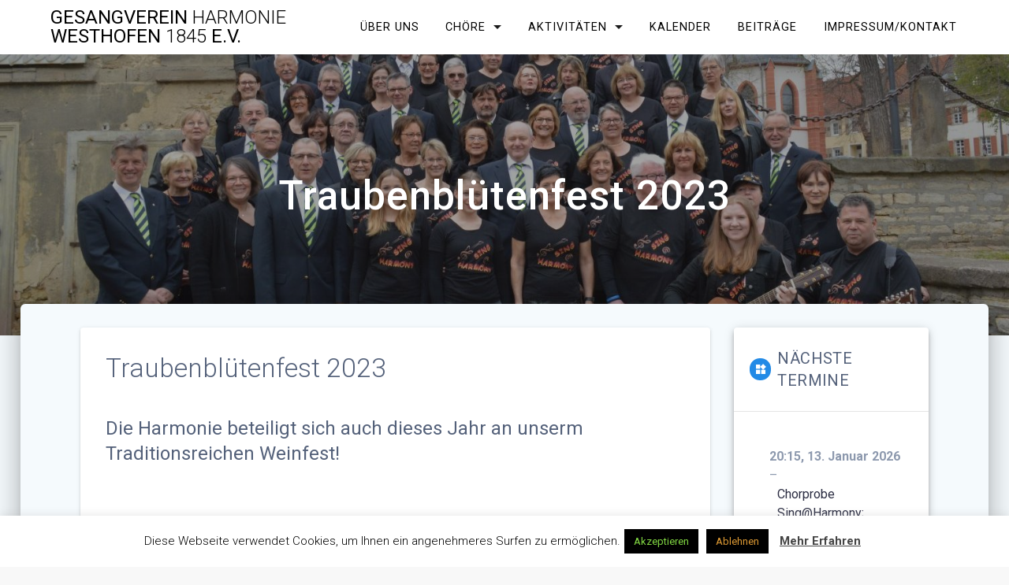

--- FILE ---
content_type: text/html; charset=UTF-8
request_url: https://harmonie-westhofen.de/2023/06/05/traubenbluetenfest-2023/
body_size: 18893
content:
<!DOCTYPE html>
<html lang="de">
<head>
    <meta charset="UTF-8">
    <meta name="viewport" content="width=device-width, initial-scale=1">
    <link rel="profile" href="https://gmpg.org/xfn/11">

    <title>Traubenblütenfest 2023 &#8211; Gesangverein Harmonie Westhofen 1845 e.V.</title>
<meta name='robots' content='max-image-preview:large' />
<link rel='dns-prefetch' href='//fonts.googleapis.com' />
<link href='https://fonts.gstatic.com' crossorigin rel='preconnect' />
<link rel="alternate" type="application/rss+xml" title="Gesangverein Harmonie Westhofen 1845 e.V. &raquo; Feed" href="https://harmonie-westhofen.de/feed/" />
<link rel="alternate" type="application/rss+xml" title="Gesangverein Harmonie Westhofen 1845 e.V. &raquo; Kommentar-Feed" href="https://harmonie-westhofen.de/comments/feed/" />
<script type="text/javascript" id="wpp-js" src="https://harmonie-westhofen.de/wp-content/plugins/wordpress-popular-posts/assets/js/wpp.min.js?ver=7.3.6" data-sampling="0" data-sampling-rate="100" data-api-url="https://harmonie-westhofen.de/wp-json/wordpress-popular-posts" data-post-id="2455" data-token="9dbbe04976" data-lang="0" data-debug="0"></script>
<link rel="alternate" title="oEmbed (JSON)" type="application/json+oembed" href="https://harmonie-westhofen.de/wp-json/oembed/1.0/embed?url=https%3A%2F%2Fharmonie-westhofen.de%2F2023%2F06%2F05%2Ftraubenbluetenfest-2023%2F" />
<link rel="alternate" title="oEmbed (XML)" type="text/xml+oembed" href="https://harmonie-westhofen.de/wp-json/oembed/1.0/embed?url=https%3A%2F%2Fharmonie-westhofen.de%2F2023%2F06%2F05%2Ftraubenbluetenfest-2023%2F&#038;format=xml" />
<style id='wp-img-auto-sizes-contain-inline-css' type='text/css'>
img:is([sizes=auto i],[sizes^="auto," i]){contain-intrinsic-size:3000px 1500px}
/*# sourceURL=wp-img-auto-sizes-contain-inline-css */
</style>
<style id='wp-emoji-styles-inline-css' type='text/css'>

	img.wp-smiley, img.emoji {
		display: inline !important;
		border: none !important;
		box-shadow: none !important;
		height: 1em !important;
		width: 1em !important;
		margin: 0 0.07em !important;
		vertical-align: -0.1em !important;
		background: none !important;
		padding: 0 !important;
	}
/*# sourceURL=wp-emoji-styles-inline-css */
</style>
<style id='wp-block-library-inline-css' type='text/css'>
:root{--wp-block-synced-color:#7a00df;--wp-block-synced-color--rgb:122,0,223;--wp-bound-block-color:var(--wp-block-synced-color);--wp-editor-canvas-background:#ddd;--wp-admin-theme-color:#007cba;--wp-admin-theme-color--rgb:0,124,186;--wp-admin-theme-color-darker-10:#006ba1;--wp-admin-theme-color-darker-10--rgb:0,107,160.5;--wp-admin-theme-color-darker-20:#005a87;--wp-admin-theme-color-darker-20--rgb:0,90,135;--wp-admin-border-width-focus:2px}@media (min-resolution:192dpi){:root{--wp-admin-border-width-focus:1.5px}}.wp-element-button{cursor:pointer}:root .has-very-light-gray-background-color{background-color:#eee}:root .has-very-dark-gray-background-color{background-color:#313131}:root .has-very-light-gray-color{color:#eee}:root .has-very-dark-gray-color{color:#313131}:root .has-vivid-green-cyan-to-vivid-cyan-blue-gradient-background{background:linear-gradient(135deg,#00d084,#0693e3)}:root .has-purple-crush-gradient-background{background:linear-gradient(135deg,#34e2e4,#4721fb 50%,#ab1dfe)}:root .has-hazy-dawn-gradient-background{background:linear-gradient(135deg,#faaca8,#dad0ec)}:root .has-subdued-olive-gradient-background{background:linear-gradient(135deg,#fafae1,#67a671)}:root .has-atomic-cream-gradient-background{background:linear-gradient(135deg,#fdd79a,#004a59)}:root .has-nightshade-gradient-background{background:linear-gradient(135deg,#330968,#31cdcf)}:root .has-midnight-gradient-background{background:linear-gradient(135deg,#020381,#2874fc)}:root{--wp--preset--font-size--normal:16px;--wp--preset--font-size--huge:42px}.has-regular-font-size{font-size:1em}.has-larger-font-size{font-size:2.625em}.has-normal-font-size{font-size:var(--wp--preset--font-size--normal)}.has-huge-font-size{font-size:var(--wp--preset--font-size--huge)}.has-text-align-center{text-align:center}.has-text-align-left{text-align:left}.has-text-align-right{text-align:right}.has-fit-text{white-space:nowrap!important}#end-resizable-editor-section{display:none}.aligncenter{clear:both}.items-justified-left{justify-content:flex-start}.items-justified-center{justify-content:center}.items-justified-right{justify-content:flex-end}.items-justified-space-between{justify-content:space-between}.screen-reader-text{border:0;clip-path:inset(50%);height:1px;margin:-1px;overflow:hidden;padding:0;position:absolute;width:1px;word-wrap:normal!important}.screen-reader-text:focus{background-color:#ddd;clip-path:none;color:#444;display:block;font-size:1em;height:auto;left:5px;line-height:normal;padding:15px 23px 14px;text-decoration:none;top:5px;width:auto;z-index:100000}html :where(.has-border-color){border-style:solid}html :where([style*=border-top-color]){border-top-style:solid}html :where([style*=border-right-color]){border-right-style:solid}html :where([style*=border-bottom-color]){border-bottom-style:solid}html :where([style*=border-left-color]){border-left-style:solid}html :where([style*=border-width]){border-style:solid}html :where([style*=border-top-width]){border-top-style:solid}html :where([style*=border-right-width]){border-right-style:solid}html :where([style*=border-bottom-width]){border-bottom-style:solid}html :where([style*=border-left-width]){border-left-style:solid}html :where(img[class*=wp-image-]){height:auto;max-width:100%}:where(figure){margin:0 0 1em}html :where(.is-position-sticky){--wp-admin--admin-bar--position-offset:var(--wp-admin--admin-bar--height,0px)}@media screen and (max-width:600px){html :where(.is-position-sticky){--wp-admin--admin-bar--position-offset:0px}}

/*# sourceURL=wp-block-library-inline-css */
</style><style id='wp-block-heading-inline-css' type='text/css'>
h1:where(.wp-block-heading).has-background,h2:where(.wp-block-heading).has-background,h3:where(.wp-block-heading).has-background,h4:where(.wp-block-heading).has-background,h5:where(.wp-block-heading).has-background,h6:where(.wp-block-heading).has-background{padding:1.25em 2.375em}h1.has-text-align-left[style*=writing-mode]:where([style*=vertical-lr]),h1.has-text-align-right[style*=writing-mode]:where([style*=vertical-rl]),h2.has-text-align-left[style*=writing-mode]:where([style*=vertical-lr]),h2.has-text-align-right[style*=writing-mode]:where([style*=vertical-rl]),h3.has-text-align-left[style*=writing-mode]:where([style*=vertical-lr]),h3.has-text-align-right[style*=writing-mode]:where([style*=vertical-rl]),h4.has-text-align-left[style*=writing-mode]:where([style*=vertical-lr]),h4.has-text-align-right[style*=writing-mode]:where([style*=vertical-rl]),h5.has-text-align-left[style*=writing-mode]:where([style*=vertical-lr]),h5.has-text-align-right[style*=writing-mode]:where([style*=vertical-rl]),h6.has-text-align-left[style*=writing-mode]:where([style*=vertical-lr]),h6.has-text-align-right[style*=writing-mode]:where([style*=vertical-rl]){rotate:180deg}
/*# sourceURL=https://harmonie-westhofen.de/wp-includes/blocks/heading/style.min.css */
</style>
<style id='wp-block-list-inline-css' type='text/css'>
ol,ul{box-sizing:border-box}:root :where(.wp-block-list.has-background){padding:1.25em 2.375em}
/*# sourceURL=https://harmonie-westhofen.de/wp-includes/blocks/list/style.min.css */
</style>
<style id='wp-block-spacer-inline-css' type='text/css'>
.wp-block-spacer{clear:both}
/*# sourceURL=https://harmonie-westhofen.de/wp-includes/blocks/spacer/style.min.css */
</style>
<style id='global-styles-inline-css' type='text/css'>
:root{--wp--preset--aspect-ratio--square: 1;--wp--preset--aspect-ratio--4-3: 4/3;--wp--preset--aspect-ratio--3-4: 3/4;--wp--preset--aspect-ratio--3-2: 3/2;--wp--preset--aspect-ratio--2-3: 2/3;--wp--preset--aspect-ratio--16-9: 16/9;--wp--preset--aspect-ratio--9-16: 9/16;--wp--preset--color--black: #000000;--wp--preset--color--cyan-bluish-gray: #abb8c3;--wp--preset--color--white: #ffffff;--wp--preset--color--pale-pink: #f78da7;--wp--preset--color--vivid-red: #cf2e2e;--wp--preset--color--luminous-vivid-orange: #ff6900;--wp--preset--color--luminous-vivid-amber: #fcb900;--wp--preset--color--light-green-cyan: #7bdcb5;--wp--preset--color--vivid-green-cyan: #00d084;--wp--preset--color--pale-cyan-blue: #8ed1fc;--wp--preset--color--vivid-cyan-blue: #0693e3;--wp--preset--color--vivid-purple: #9b51e0;--wp--preset--gradient--vivid-cyan-blue-to-vivid-purple: linear-gradient(135deg,rgb(6,147,227) 0%,rgb(155,81,224) 100%);--wp--preset--gradient--light-green-cyan-to-vivid-green-cyan: linear-gradient(135deg,rgb(122,220,180) 0%,rgb(0,208,130) 100%);--wp--preset--gradient--luminous-vivid-amber-to-luminous-vivid-orange: linear-gradient(135deg,rgb(252,185,0) 0%,rgb(255,105,0) 100%);--wp--preset--gradient--luminous-vivid-orange-to-vivid-red: linear-gradient(135deg,rgb(255,105,0) 0%,rgb(207,46,46) 100%);--wp--preset--gradient--very-light-gray-to-cyan-bluish-gray: linear-gradient(135deg,rgb(238,238,238) 0%,rgb(169,184,195) 100%);--wp--preset--gradient--cool-to-warm-spectrum: linear-gradient(135deg,rgb(74,234,220) 0%,rgb(151,120,209) 20%,rgb(207,42,186) 40%,rgb(238,44,130) 60%,rgb(251,105,98) 80%,rgb(254,248,76) 100%);--wp--preset--gradient--blush-light-purple: linear-gradient(135deg,rgb(255,206,236) 0%,rgb(152,150,240) 100%);--wp--preset--gradient--blush-bordeaux: linear-gradient(135deg,rgb(254,205,165) 0%,rgb(254,45,45) 50%,rgb(107,0,62) 100%);--wp--preset--gradient--luminous-dusk: linear-gradient(135deg,rgb(255,203,112) 0%,rgb(199,81,192) 50%,rgb(65,88,208) 100%);--wp--preset--gradient--pale-ocean: linear-gradient(135deg,rgb(255,245,203) 0%,rgb(182,227,212) 50%,rgb(51,167,181) 100%);--wp--preset--gradient--electric-grass: linear-gradient(135deg,rgb(202,248,128) 0%,rgb(113,206,126) 100%);--wp--preset--gradient--midnight: linear-gradient(135deg,rgb(2,3,129) 0%,rgb(40,116,252) 100%);--wp--preset--font-size--small: 13px;--wp--preset--font-size--medium: 20px;--wp--preset--font-size--large: 36px;--wp--preset--font-size--x-large: 42px;--wp--preset--spacing--20: 0.44rem;--wp--preset--spacing--30: 0.67rem;--wp--preset--spacing--40: 1rem;--wp--preset--spacing--50: 1.5rem;--wp--preset--spacing--60: 2.25rem;--wp--preset--spacing--70: 3.38rem;--wp--preset--spacing--80: 5.06rem;--wp--preset--shadow--natural: 6px 6px 9px rgba(0, 0, 0, 0.2);--wp--preset--shadow--deep: 12px 12px 50px rgba(0, 0, 0, 0.4);--wp--preset--shadow--sharp: 6px 6px 0px rgba(0, 0, 0, 0.2);--wp--preset--shadow--outlined: 6px 6px 0px -3px rgb(255, 255, 255), 6px 6px rgb(0, 0, 0);--wp--preset--shadow--crisp: 6px 6px 0px rgb(0, 0, 0);}:where(.is-layout-flex){gap: 0.5em;}:where(.is-layout-grid){gap: 0.5em;}body .is-layout-flex{display: flex;}.is-layout-flex{flex-wrap: wrap;align-items: center;}.is-layout-flex > :is(*, div){margin: 0;}body .is-layout-grid{display: grid;}.is-layout-grid > :is(*, div){margin: 0;}:where(.wp-block-columns.is-layout-flex){gap: 2em;}:where(.wp-block-columns.is-layout-grid){gap: 2em;}:where(.wp-block-post-template.is-layout-flex){gap: 1.25em;}:where(.wp-block-post-template.is-layout-grid){gap: 1.25em;}.has-black-color{color: var(--wp--preset--color--black) !important;}.has-cyan-bluish-gray-color{color: var(--wp--preset--color--cyan-bluish-gray) !important;}.has-white-color{color: var(--wp--preset--color--white) !important;}.has-pale-pink-color{color: var(--wp--preset--color--pale-pink) !important;}.has-vivid-red-color{color: var(--wp--preset--color--vivid-red) !important;}.has-luminous-vivid-orange-color{color: var(--wp--preset--color--luminous-vivid-orange) !important;}.has-luminous-vivid-amber-color{color: var(--wp--preset--color--luminous-vivid-amber) !important;}.has-light-green-cyan-color{color: var(--wp--preset--color--light-green-cyan) !important;}.has-vivid-green-cyan-color{color: var(--wp--preset--color--vivid-green-cyan) !important;}.has-pale-cyan-blue-color{color: var(--wp--preset--color--pale-cyan-blue) !important;}.has-vivid-cyan-blue-color{color: var(--wp--preset--color--vivid-cyan-blue) !important;}.has-vivid-purple-color{color: var(--wp--preset--color--vivid-purple) !important;}.has-black-background-color{background-color: var(--wp--preset--color--black) !important;}.has-cyan-bluish-gray-background-color{background-color: var(--wp--preset--color--cyan-bluish-gray) !important;}.has-white-background-color{background-color: var(--wp--preset--color--white) !important;}.has-pale-pink-background-color{background-color: var(--wp--preset--color--pale-pink) !important;}.has-vivid-red-background-color{background-color: var(--wp--preset--color--vivid-red) !important;}.has-luminous-vivid-orange-background-color{background-color: var(--wp--preset--color--luminous-vivid-orange) !important;}.has-luminous-vivid-amber-background-color{background-color: var(--wp--preset--color--luminous-vivid-amber) !important;}.has-light-green-cyan-background-color{background-color: var(--wp--preset--color--light-green-cyan) !important;}.has-vivid-green-cyan-background-color{background-color: var(--wp--preset--color--vivid-green-cyan) !important;}.has-pale-cyan-blue-background-color{background-color: var(--wp--preset--color--pale-cyan-blue) !important;}.has-vivid-cyan-blue-background-color{background-color: var(--wp--preset--color--vivid-cyan-blue) !important;}.has-vivid-purple-background-color{background-color: var(--wp--preset--color--vivid-purple) !important;}.has-black-border-color{border-color: var(--wp--preset--color--black) !important;}.has-cyan-bluish-gray-border-color{border-color: var(--wp--preset--color--cyan-bluish-gray) !important;}.has-white-border-color{border-color: var(--wp--preset--color--white) !important;}.has-pale-pink-border-color{border-color: var(--wp--preset--color--pale-pink) !important;}.has-vivid-red-border-color{border-color: var(--wp--preset--color--vivid-red) !important;}.has-luminous-vivid-orange-border-color{border-color: var(--wp--preset--color--luminous-vivid-orange) !important;}.has-luminous-vivid-amber-border-color{border-color: var(--wp--preset--color--luminous-vivid-amber) !important;}.has-light-green-cyan-border-color{border-color: var(--wp--preset--color--light-green-cyan) !important;}.has-vivid-green-cyan-border-color{border-color: var(--wp--preset--color--vivid-green-cyan) !important;}.has-pale-cyan-blue-border-color{border-color: var(--wp--preset--color--pale-cyan-blue) !important;}.has-vivid-cyan-blue-border-color{border-color: var(--wp--preset--color--vivid-cyan-blue) !important;}.has-vivid-purple-border-color{border-color: var(--wp--preset--color--vivid-purple) !important;}.has-vivid-cyan-blue-to-vivid-purple-gradient-background{background: var(--wp--preset--gradient--vivid-cyan-blue-to-vivid-purple) !important;}.has-light-green-cyan-to-vivid-green-cyan-gradient-background{background: var(--wp--preset--gradient--light-green-cyan-to-vivid-green-cyan) !important;}.has-luminous-vivid-amber-to-luminous-vivid-orange-gradient-background{background: var(--wp--preset--gradient--luminous-vivid-amber-to-luminous-vivid-orange) !important;}.has-luminous-vivid-orange-to-vivid-red-gradient-background{background: var(--wp--preset--gradient--luminous-vivid-orange-to-vivid-red) !important;}.has-very-light-gray-to-cyan-bluish-gray-gradient-background{background: var(--wp--preset--gradient--very-light-gray-to-cyan-bluish-gray) !important;}.has-cool-to-warm-spectrum-gradient-background{background: var(--wp--preset--gradient--cool-to-warm-spectrum) !important;}.has-blush-light-purple-gradient-background{background: var(--wp--preset--gradient--blush-light-purple) !important;}.has-blush-bordeaux-gradient-background{background: var(--wp--preset--gradient--blush-bordeaux) !important;}.has-luminous-dusk-gradient-background{background: var(--wp--preset--gradient--luminous-dusk) !important;}.has-pale-ocean-gradient-background{background: var(--wp--preset--gradient--pale-ocean) !important;}.has-electric-grass-gradient-background{background: var(--wp--preset--gradient--electric-grass) !important;}.has-midnight-gradient-background{background: var(--wp--preset--gradient--midnight) !important;}.has-small-font-size{font-size: var(--wp--preset--font-size--small) !important;}.has-medium-font-size{font-size: var(--wp--preset--font-size--medium) !important;}.has-large-font-size{font-size: var(--wp--preset--font-size--large) !important;}.has-x-large-font-size{font-size: var(--wp--preset--font-size--x-large) !important;}
/*# sourceURL=global-styles-inline-css */
</style>

<style id='classic-theme-styles-inline-css' type='text/css'>
/*! This file is auto-generated */
.wp-block-button__link{color:#fff;background-color:#32373c;border-radius:9999px;box-shadow:none;text-decoration:none;padding:calc(.667em + 2px) calc(1.333em + 2px);font-size:1.125em}.wp-block-file__button{background:#32373c;color:#fff;text-decoration:none}
/*# sourceURL=/wp-includes/css/classic-themes.min.css */
</style>
<link rel='stylesheet' id='contact-form-7-css' href='https://harmonie-westhofen.de/wp-content/plugins/contact-form-7/includes/css/styles.css?ver=6.1.4' type='text/css' media='all' />
<link rel='stylesheet' id='cookie-law-info-css' href='https://harmonie-westhofen.de/wp-content/plugins/cookie-law-info/legacy/public/css/cookie-law-info-public.css?ver=3.3.9.1' type='text/css' media='all' />
<link rel='stylesheet' id='cookie-law-info-gdpr-css' href='https://harmonie-westhofen.de/wp-content/plugins/cookie-law-info/legacy/public/css/cookie-law-info-gdpr.css?ver=3.3.9.1' type='text/css' media='all' />
<link rel='stylesheet' id='wordpress-popular-posts-css-css' href='https://harmonie-westhofen.de/wp-content/plugins/wordpress-popular-posts/assets/css/wpp.css?ver=7.3.6' type='text/css' media='all' />
<link rel='stylesheet' id='materialis-style-css' href='https://harmonie-westhofen.de/wp-content/themes/materialis/style.min.css?ver=1.1.59' type='text/css' media='all' />
<style id='materialis-style-inline-css' type='text/css'>
img.logo.dark, img.custom-logo{width:auto;max-height:70px;}
/*# sourceURL=materialis-style-inline-css */
</style>
<link rel='stylesheet' id='materialis-material-icons-css' href='https://harmonie-westhofen.de/wp-content/themes/materialis/assets/css/material-icons.min.css?ver=1.1.59' type='text/css' media='all' />
<link rel='stylesheet' id='materialis-style-bundle-css' href='https://harmonie-westhofen.de/wp-content/themes/materialis/assets/css/theme.bundle.min.css?ver=1.1.59' type='text/css' media='all' />
<link rel='stylesheet' id='materialis-fonts-css'  data-href='https://fonts.googleapis.com/css?family=Roboto:300,300italic,400,400italic,500,500italic,700,700italic,900,900italic%7CPlayfair%20Display:400,400italic,700,700italic&#038;subset=latin,latin-ext' type='text/css' media='all' />
<link rel='stylesheet' id='dashicons-css' href='https://harmonie-westhofen.de/wp-includes/css/dashicons.min.css?ver=dde9cc187d226ae9b144a1125bd1ad43' type='text/css' media='all' />
<link rel='stylesheet' id='my-calendar-lists-css' href='https://harmonie-westhofen.de/wp-content/plugins/my-calendar/css/list-presets.css?ver=3.6.17' type='text/css' media='all' />
<link rel='stylesheet' id='my-calendar-reset-css' href='https://harmonie-westhofen.de/wp-content/plugins/my-calendar/css/reset.css?ver=3.6.17' type='text/css' media='all' />
<link rel='stylesheet' id='my-calendar-style-css' href='https://harmonie-westhofen.de/wp-content/plugins/my-calendar/styles/twentyeighteen.css?ver=3.6.17-twentyeighteen-css' type='text/css' media='all' />
<style id='my-calendar-style-inline-css' type='text/css'>

/* Styles by My Calendar - Joe Dolson https://www.joedolson.com/ */

.my-calendar-modal .event-title svg { background-color: #ffffcc; padding: 3px; }
.mc-main .mc_allgemein .event-title, .mc-main .mc_allgemein .event-title a { background: #ffffcc !important; color: #000000 !important; }
.mc-main .mc_allgemein .event-title button { background: #ffffcc !important; color: #000000 !important; }
.mc-main .mc_allgemein .event-title a:hover, .mc-main .mc_allgemein .event-title a:focus { background: #ffffff !important;}
.mc-main .mc_allgemein .event-title button:hover, .mc-main .mc_allgemein .event-title button:focus { background: #ffffff !important;}
.my-calendar-modal .event-title svg { background-color: #dd9933; padding: 3px; }
.mc-main .mc_veranstaltung .event-title, .mc-main .mc_veranstaltung .event-title a { background: #dd9933 !important; color: #000000 !important; }
.mc-main .mc_veranstaltung .event-title button { background: #dd9933 !important; color: #000000 !important; }
.mc-main .mc_veranstaltung .event-title a:hover, .mc-main .mc_veranstaltung .event-title a:focus { background: #ffcc66 !important;}
.mc-main .mc_veranstaltung .event-title button:hover, .mc-main .mc_veranstaltung .event-title button:focus { background: #ffcc66 !important;}
.my-calendar-modal .event-title svg { background-color: #dd9933; padding: 3px; }
.mc-main .mc_auftritt .event-title, .mc-main .mc_auftritt .event-title a { background: #dd9933 !important; color: #000000 !important; }
.mc-main .mc_auftritt .event-title button { background: #dd9933 !important; color: #000000 !important; }
.mc-main .mc_auftritt .event-title a:hover, .mc-main .mc_auftritt .event-title a:focus { background: #ffcc66 !important;}
.mc-main .mc_auftritt .event-title button:hover, .mc-main .mc_auftritt .event-title button:focus { background: #ffcc66 !important;}
.my-calendar-modal .event-title svg { background-color: #eeee22; padding: 3px; }
.mc-main .mc_chorprobe .event-title, .mc-main .mc_chorprobe .event-title a { background: #eeee22 !important; color: #000000 !important; }
.mc-main .mc_chorprobe .event-title button { background: #eeee22 !important; color: #000000 !important; }
.mc-main .mc_chorprobe .event-title a:hover, .mc-main .mc_chorprobe .event-title a:focus { background: #ffff55 !important;}
.mc-main .mc_chorprobe .event-title button:hover, .mc-main .mc_chorprobe .event-title button:focus { background: #ffff55 !important;}
.my-calendar-modal .event-title svg { background-color: #1e73be; padding: 3px; }
.mc-main .mc_singharmony .event-title, .mc-main .mc_singharmony .event-title a { background: #1e73be !important; color: #ffffff !important; }
.mc-main .mc_singharmony .event-title button { background: #1e73be !important; color: #ffffff !important; }
.mc-main .mc_singharmony .event-title a:hover, .mc-main .mc_singharmony .event-title a:focus { background: #00408b !important;}
.mc-main .mc_singharmony .event-title button:hover, .mc-main .mc_singharmony .event-title button:focus { background: #00408b !important;}
.my-calendar-modal .event-title svg { background-color: #81d742; padding: 3px; }
.mc-main .mc_mnnerchor .event-title, .mc-main .mc_mnnerchor .event-title a { background: #81d742 !important; color: #000000 !important; }
.mc-main .mc_mnnerchor .event-title button { background: #81d742 !important; color: #000000 !important; }
.mc-main .mc_mnnerchor .event-title a:hover, .mc-main .mc_mnnerchor .event-title a:focus { background: #b4ff75 !important;}
.mc-main .mc_mnnerchor .event-title button:hover, .mc-main .mc_mnnerchor .event-title button:focus { background: #b4ff75 !important;}
.my-calendar-modal .event-title svg { background-color: #6ba031; padding: 3px; }
.mc-main .mc_-60-chor .event-title, .mc-main .mc_-60-chor .event-title a { background: #6ba031 !important; color: #000000 !important; }
.mc-main .mc_-60-chor .event-title button { background: #6ba031 !important; color: #000000 !important; }
.mc-main .mc_-60-chor .event-title a:hover, .mc-main .mc_-60-chor .event-title a:focus { background: #9ed364 !important;}
.mc-main .mc_-60-chor .event-title button:hover, .mc-main .mc_-60-chor .event-title button:focus { background: #9ed364 !important;}
.my-calendar-modal .event-title svg { background-color: #dd3333; padding: 3px; }
.mc-main .mc_terminnderung .event-title, .mc-main .mc_terminnderung .event-title a { background: #dd3333 !important; color: #ffffff !important; }
.mc-main .mc_terminnderung .event-title button { background: #dd3333 !important; color: #ffffff !important; }
.mc-main .mc_terminnderung .event-title a:hover, .mc-main .mc_terminnderung .event-title a:focus { background: #aa0000 !important;}
.mc-main .mc_terminnderung .event-title button:hover, .mc-main .mc_terminnderung .event-title button:focus { background: #aa0000 !important;}
.my-calendar-modal .event-title svg { background-color: #81d742; padding: 3px; }
.mc-main .mc_jubilumsjahr .event-title, .mc-main .mc_jubilumsjahr .event-title a { background: #81d742 !important; color: #000000 !important; }
.mc-main .mc_jubilumsjahr .event-title button { background: #81d742 !important; color: #000000 !important; }
.mc-main .mc_jubilumsjahr .event-title a:hover, .mc-main .mc_jubilumsjahr .event-title a:focus { background: #b4ff75 !important;}
.mc-main .mc_jubilumsjahr .event-title button:hover, .mc-main .mc_jubilumsjahr .event-title button:focus { background: #b4ff75 !important;}
.mc-main, .mc-event, .my-calendar-modal, .my-calendar-modal-overlay, .mc-event-list {--primary-dark: #313233; --primary-light: #fff; --secondary-light: #fff; --secondary-dark: #000; --highlight-dark: #666; --highlight-light: #efefef; --close-button: #b32d2e; --search-highlight-bg: #f5e6ab; --navbar-background: transparent; --nav-button-bg: #fff; --nav-button-color: #313233; --nav-button-border: #313233; --nav-input-border: #313233; --nav-input-background: #fff; --nav-input-color: #313233; --grid-cell-border: #0000001f; --grid-header-border: #313233; --grid-header-color: #313233; --grid-weekend-color: #313233; --grid-header-bg: transparent; --grid-weekend-bg: transparent; --grid-cell-background: transparent; --current-day-border: #313233; --current-day-color: #313233; --current-day-bg: transparent; --date-has-events-bg: #313233; --date-has-events-color: #f6f7f7; --calendar-heading: clamp( 1.125rem, 24px, 2.5rem ); --event-title: clamp( 1.25rem, 24px, 2.5rem ); --grid-date: 16px; --grid-date-heading: clamp( .75rem, 16px, 1.5rem ); --modal-title: 1.5rem; --navigation-controls: clamp( .75rem, 16px, 1.5rem ); --card-heading: 1.125rem; --list-date: 1.25rem; --author-card: clamp( .75rem, 14px, 1.5rem); --single-event-title: clamp( 1.25rem, 24px, 2.5rem ); --mini-time-text: clamp( .75rem, 14px 1.25rem ); --list-event-date: 1.25rem; --list-event-title: 1.2rem; --grid-max-width: 1260px; --list-preset-border-color: #000000; --list-preset-stripe-background: rgba( 0,0,0,.04 ); --list-preset-date-badge-background: #000; --list-preset-date-badge-color: #fff; --list-preset-background: transparent; --category-mc_allgemein: #ffffcc; --category-mc_veranstaltung: #dd9933; --category-mc_auftritt: #dd9933; --category-mc_chorprobe: #eeee22; --category-mc_singharmony: #1e73be; --category-mc_mnnerchor: #81d742; --category-mc_-60-chor: #6ba031; --category-mc_terminnderung: #dd3333; --category-mc_jubilumsjahr: #81d742; }
/*# sourceURL=my-calendar-style-inline-css */
</style>
<link rel='stylesheet' id='kirki-styles-materialis-css' href='https://harmonie-westhofen.de/wp-content/themes/materialis/customizer/kirki/assets/css/kirki-styles.css' type='text/css' media='all' />
<style id='kirki-styles-materialis-inline-css' type='text/css'>
/** cached kirki style */#page{background-color:#f5fafd;}.header-homepage{background-position:center center;}.header{background-position:center center;}.header.color-overlay:before{background:#181818;}.header .background-overlay,.header.color-overlay::before{opacity:0.4;}.header-homepage .hero-title{color:#ffffff;}.header-homepage .header-description-row{padding-top:15%;padding-bottom:15%;}.header-homepage .align-holder{background:rgba(34,138,230,0.755);padding-top:20px;padding-bottom:20px;padding-left:10%;padding-right:10%;border-color:rgb(197,38,139);}.inner-header-description{padding-top:10%;padding-bottom:10%;}@media (min-width: 768px){.materialis-front-page.overlap-first-section .header-homepage{padding-bottom:56px;}.materialis-front-page.overlap-first-section .page-content div[data-overlap]:first-of-type > div:not([class*="section-separator"]) {margin-top:-56px;}}@media screen and (max-width:767px){.header-homepage .header-description-row{padding-top:10%;padding-bottom:10%;}}@media only screen and (min-width: 768px){.header-content .align-holder{width:100%!important;}.inner-header-description{text-align:center!important;}}
/*# sourceURL=kirki-styles-materialis-inline-css */
</style>
<script type="text/javascript" async src="https://harmonie-westhofen.de/wp-content/plugins/burst-statistics/assets/js/timeme/timeme.min.js?ver=1767726428" id="burst-timeme-js"></script>
<script type="text/javascript" async src="https://harmonie-westhofen.de/wp-content/uploads/burst/js/burst.min.js?ver=1769017739" id="burst-js"></script>
<script type="text/javascript" src="https://harmonie-westhofen.de/wp-includes/js/jquery/jquery.min.js?ver=3.7.1" id="jquery-core-js"></script>
<script type="text/javascript" id="jquery-core-js-after">
/* <![CDATA[ */
MaterialisTheme = {"blog_posts_as_masonry_grid":true}
//# sourceURL=jquery-core-js-after
/* ]]> */
</script>
<script type="text/javascript" src="https://harmonie-westhofen.de/wp-includes/js/jquery/jquery-migrate.min.js?ver=3.4.1" id="jquery-migrate-js"></script>
<script type="text/javascript" id="jquery-js-after">
/* <![CDATA[ */
    
        (function ($) {
            function setHeaderTopSpacing() {
                $('.header-wrapper .header,.header-wrapper .header-homepage').css({
                    'padding-top': $('.header-top').height()
                });

             setTimeout(function() {
                  var headerTop = document.querySelector('.header-top');
                  var headers = document.querySelectorAll('.header-wrapper .header,.header-wrapper .header-homepage');

                  for (var i = 0; i < headers.length; i++) {
                      var item = headers[i];
                      item.style.paddingTop = headerTop.getBoundingClientRect().height + "px";
                  }

                    var languageSwitcher = document.querySelector('.materialis-language-switcher');

                    if(languageSwitcher){
                        languageSwitcher.style.top = "calc( " +  headerTop.getBoundingClientRect().height + "px + 1rem)" ;
                    }
                    
                }, 100);

            }

            jQuery(window).on('resize orientationchange', setHeaderTopSpacing);
            window.materialisSetHeaderTopSpacing = setHeaderTopSpacing

        })(jQuery);
    
    
//# sourceURL=jquery-js-after
/* ]]> */
</script>
<script type="text/javascript" id="cookie-law-info-js-extra">
/* <![CDATA[ */
var Cli_Data = {"nn_cookie_ids":[],"cookielist":[],"non_necessary_cookies":[],"ccpaEnabled":"","ccpaRegionBased":"","ccpaBarEnabled":"","strictlyEnabled":["necessary","obligatoire"],"ccpaType":"gdpr","js_blocking":"","custom_integration":"","triggerDomRefresh":"","secure_cookies":""};
var cli_cookiebar_settings = {"animate_speed_hide":"500","animate_speed_show":"500","background":"#FFF","border":"#b1a6a6c2","border_on":"","button_1_button_colour":"#000","button_1_button_hover":"#000000","button_1_link_colour":"#81d742","button_1_as_button":"1","button_1_new_win":"","button_2_button_colour":"#333","button_2_button_hover":"#292929","button_2_link_colour":"#444","button_2_as_button":"","button_2_hidebar":"","button_3_button_colour":"#000","button_3_button_hover":"#000000","button_3_link_colour":"#dd9933","button_3_as_button":"1","button_3_new_win":"","button_4_button_colour":"#000","button_4_button_hover":"#000000","button_4_link_colour":"#fff","button_4_as_button":"1","button_7_button_colour":"#61a229","button_7_button_hover":"#4e8221","button_7_link_colour":"#fff","button_7_as_button":"1","button_7_new_win":"","font_family":"inherit","header_fix":"","notify_animate_hide":"1","notify_animate_show":"","notify_div_id":"#cookie-law-info-bar","notify_position_horizontal":"right","notify_position_vertical":"bottom","scroll_close":"1","scroll_close_reload":"","accept_close_reload":"","reject_close_reload":"","showagain_tab":"1","showagain_background":"#fff","showagain_border":"#000","showagain_div_id":"#cookie-law-info-again","showagain_x_position":"100px","text":"#000","show_once_yn":"1","show_once":"10000","logging_on":"","as_popup":"","popup_overlay":"1","bar_heading_text":"","cookie_bar_as":"banner","popup_showagain_position":"bottom-right","widget_position":"left"};
var log_object = {"ajax_url":"https://harmonie-westhofen.de/wp-admin/admin-ajax.php"};
//# sourceURL=cookie-law-info-js-extra
/* ]]> */
</script>
<script type="text/javascript" src="https://harmonie-westhofen.de/wp-content/plugins/cookie-law-info/legacy/public/js/cookie-law-info-public.js?ver=3.3.9.1" id="cookie-law-info-js"></script>
<link rel="https://api.w.org/" href="https://harmonie-westhofen.de/wp-json/" /><link rel="alternate" title="JSON" type="application/json" href="https://harmonie-westhofen.de/wp-json/wp/v2/posts/2455" /><link rel="EditURI" type="application/rsd+xml" title="RSD" href="https://harmonie-westhofen.de/xmlrpc.php?rsd" />
<link rel="canonical" href="https://harmonie-westhofen.de/2023/06/05/traubenbluetenfest-2023/" />
            <style id="wpp-loading-animation-styles">@-webkit-keyframes bgslide{from{background-position-x:0}to{background-position-x:-200%}}@keyframes bgslide{from{background-position-x:0}to{background-position-x:-200%}}.wpp-widget-block-placeholder,.wpp-shortcode-placeholder{margin:0 auto;width:60px;height:3px;background:#dd3737;background:linear-gradient(90deg,#dd3737 0%,#571313 10%,#dd3737 100%);background-size:200% auto;border-radius:3px;-webkit-animation:bgslide 1s infinite linear;animation:bgslide 1s infinite linear}</style>
                <script type="text/javascript" data-name="async-styles">
        (function () {
            var links = document.querySelectorAll('link[data-href]');
            for (var i = 0; i < links.length; i++) {
                var item = links[i];
                item.href = item.getAttribute('data-href')
            }
        })();
    </script>
    <style type="text/css" id="custom-background-css">
body.custom-background { background-image: url("https://harmonie-westhofen.de/wp-content/uploads/2019/03/Logo-Harmonie-190331.jpg"); background-position: center top; background-size: contain; background-repeat: repeat; background-attachment: fixed; }
</style>
	<link rel="icon" href="https://harmonie-westhofen.de/wp-content/uploads/2019/03/Logo-Harmonie-190331-150x150.jpg" sizes="32x32" />
<link rel="icon" href="https://harmonie-westhofen.de/wp-content/uploads/2019/03/Logo-Harmonie-190331.jpg" sizes="192x192" />
<link rel="apple-touch-icon" href="https://harmonie-westhofen.de/wp-content/uploads/2019/03/Logo-Harmonie-190331.jpg" />
<meta name="msapplication-TileImage" content="https://harmonie-westhofen.de/wp-content/uploads/2019/03/Logo-Harmonie-190331.jpg" />
	<style id="page-content-custom-styles">
			</style>
	    <style data-name="background-content-colors">
        .materialis-front-page .content.blog-page,
        .materialis-inner-page .page-content,
        .materialis-inner-page .content,
        .materialis-front-page.materialis-content-padding .page-content {
            background-color: #f5fafd;
        }
    </style>
    </head>

<body data-rsssl=1 class="wp-singular post-template-default single single-post postid-2455 single-format-standard custom-background wp-theme-materialis overlap-first-section offcanvas_menu-tablet materialis-inner-page" data-burst_id="2455" data-burst_type="post">
    <style>
        .screen-reader-text[href="#page-content"]:focus {
            background-color: #f1f1f1;
            border-radius: 3px;
            box-shadow: 0 0 2px 2px rgba(0, 0, 0, 0.6);
            clip: auto !important;
            clip-path: none;
            color: #21759b;
           
        }
    </style>
    <a class="skip-link screen-reader-text" href="#page-content">Zum Inhalt springen</a>
    <div id="page-top" class="header-top">
        <div class="navigation-bar  coloured-nav"  data-sticky='0'  data-sticky-mobile='1'  data-sticky-to='top' >
    <div class="navigation-wrapper">
        <div class="row basis-auto">
            <div class="logo_col col-xs col-sm-fit">
                <a class="text-logo" data-type="group"  data-dynamic-mod="true" href="https://harmonie-westhofen.de/">Gesangverein<span style="font-weight: 300;" class="span12"> Harmonie</span> Westhofen<span style="font-weight: 300;" class="span12"> 1845</span> e.V.</a>            </div>
            <div class="main_menu_col col-xs">
                <div id="mainmenu_container" class="row"><ul id="main_menu" class="material-buttons main-menu dropdown-menu"><li id="menu-item-2197" class="menu-item menu-item-type-post_type menu-item-object-page menu-item-2197"><a href="https://harmonie-westhofen.de/sample-page/">Über uns</a></li>
<li id="menu-item-2200" class="menu-item menu-item-type-post_type menu-item-object-page menu-item-has-children menu-item-2200"><a href="https://harmonie-westhofen.de/choere/">Chöre</a>
<ul class="sub-menu">
	<li id="menu-item-2201" class="menu-item menu-item-type-post_type menu-item-object-page menu-item-2201"><a href="https://harmonie-westhofen.de/singharmonie/">sing@harmony</a></li>
	<li id="menu-item-2202" class="menu-item menu-item-type-post_type menu-item-object-page menu-item-2202"><a href="https://harmonie-westhofen.de/maennerchor/">Männerchor</a></li>
</ul>
</li>
<li id="menu-item-2204" class="menu-item menu-item-type-post_type menu-item-object-page menu-item-has-children menu-item-2204"><a href="https://harmonie-westhofen.de/aktivitaeten/">Aktivitäten</a>
<ul class="sub-menu">
	<li id="menu-item-2205" class="menu-item menu-item-type-post_type menu-item-object-page menu-item-2205"><a href="https://harmonie-westhofen.de/fastnachtsgruppe/">Fastnachtsgruppe</a></li>
	<li id="menu-item-2208" class="menu-item menu-item-type-post_type menu-item-object-page menu-item-2208"><a href="https://harmonie-westhofen.de/nikolausdorf/">Nikolausdorf</a></li>
	<li id="menu-item-2207" class="menu-item menu-item-type-post_type menu-item-object-page menu-item-2207"><a href="https://harmonie-westhofen.de/traubenbluetenfest/">Traubenblütenfest</a></li>
	<li id="menu-item-2206" class="menu-item menu-item-type-post_type menu-item-object-page menu-item-2206"><a href="https://harmonie-westhofen.de/wandergruppe/">Wandergruppe</a></li>
</ul>
</li>
<li id="menu-item-2193" class="menu-item menu-item-type-post_type menu-item-object-page menu-item-2193"><a href="https://harmonie-westhofen.de/my-calendar/">Kalender</a></li>
<li id="menu-item-2194" class="menu-item menu-item-type-post_type menu-item-object-page menu-item-2194"><a href="https://harmonie-westhofen.de/berichte/">Beiträge</a></li>
<li id="menu-item-2195" class="menu-item menu-item-type-post_type menu-item-object-page menu-item-2195"><a href="https://harmonie-westhofen.de/impressum/">Impressum/Kontakt</a></li>
</ul></div>    <a href="#" data-component="offcanvas" data-target="#offcanvas-wrapper" data-direction="right" data-width="300px" data-push="false">
        <div class="bubble"></div>
        <i class="mdi mdi-view-sequential"></i>
    </a>
    <div id="offcanvas-wrapper" class="hide force-hide offcanvas-right">
        <div class="offcanvas-top">
            <div class="logo-holder">
                <a class="text-logo" data-type="group"  data-dynamic-mod="true" href="https://harmonie-westhofen.de/">Gesangverein<span style="font-weight: 300;" class="span12"> Harmonie</span> Westhofen<span style="font-weight: 300;" class="span12"> 1845</span> e.V.</a>            </div>
        </div>
        <div id="offcanvas-menu" class="menu-hauptmenu-container"><ul id="offcanvas_menu" class="offcanvas_menu"><li class="menu-item menu-item-type-post_type menu-item-object-page menu-item-2197"><a href="https://harmonie-westhofen.de/sample-page/">Über uns</a></li>
<li class="menu-item menu-item-type-post_type menu-item-object-page menu-item-has-children menu-item-2200"><a href="https://harmonie-westhofen.de/choere/">Chöre</a>
<ul class="sub-menu">
	<li class="menu-item menu-item-type-post_type menu-item-object-page menu-item-2201"><a href="https://harmonie-westhofen.de/singharmonie/">sing@harmony</a></li>
	<li class="menu-item menu-item-type-post_type menu-item-object-page menu-item-2202"><a href="https://harmonie-westhofen.de/maennerchor/">Männerchor</a></li>
</ul>
</li>
<li class="menu-item menu-item-type-post_type menu-item-object-page menu-item-has-children menu-item-2204"><a href="https://harmonie-westhofen.de/aktivitaeten/">Aktivitäten</a>
<ul class="sub-menu">
	<li class="menu-item menu-item-type-post_type menu-item-object-page menu-item-2205"><a href="https://harmonie-westhofen.de/fastnachtsgruppe/">Fastnachtsgruppe</a></li>
	<li class="menu-item menu-item-type-post_type menu-item-object-page menu-item-2208"><a href="https://harmonie-westhofen.de/nikolausdorf/">Nikolausdorf</a></li>
	<li class="menu-item menu-item-type-post_type menu-item-object-page menu-item-2207"><a href="https://harmonie-westhofen.de/traubenbluetenfest/">Traubenblütenfest</a></li>
	<li class="menu-item menu-item-type-post_type menu-item-object-page menu-item-2206"><a href="https://harmonie-westhofen.de/wandergruppe/">Wandergruppe</a></li>
</ul>
</li>
<li class="menu-item menu-item-type-post_type menu-item-object-page menu-item-2193"><a href="https://harmonie-westhofen.de/my-calendar/">Kalender</a></li>
<li class="menu-item menu-item-type-post_type menu-item-object-page menu-item-2194"><a href="https://harmonie-westhofen.de/berichte/">Beiträge</a></li>
<li class="menu-item menu-item-type-post_type menu-item-object-page menu-item-2195"><a href="https://harmonie-westhofen.de/impressum/">Impressum/Kontakt</a></li>
</ul></div>
            </div>
                </div>
        </div>
    </div>
</div>
</div>

<div id="page" class="site">
    <div class="header-wrapper">
        <div  class='header  color-overlay  custom-mobile-image' style='; background-image:url(&quot;https://harmonie-westhofen.de/wp-content/uploads/2019/04/cropped-Gesamtchor-2019-DSC_0253-1.jpg&quot;); background-color:#6a73da'>
                                        <div class="inner-header-description gridContainer">
        <div class="row header-description-row">
            <div class="col-xs col-xs-12">
                <h1 class="hero-title">
                    Traubenblütenfest 2023                </h1>
                                    <p class="header-subtitle"></p>
                            </div>

        </div>
    </div>
        <script>
		if (window.materialisSetHeaderTopSpacing) {
			window.materialisSetHeaderTopSpacing();
		}
    </script>
                        </div>
    </div>
<div  class='content post-page mdc-elevation--z20  boxed-layout' style='margin-top:-40px' id='page-content'>
    <div class="gridContainer">
        <div class="row">
            <div class=" col-sm-8 col-md-9">
                <div class="post-item">
                    <div id="post-2455"class="post-2455 post type-post status-publish format-standard hentry category-allgemein tag-veranstaltung">

    <div class="post-content-single mdc-card">

        <div class="post-content-inner">

                        <div class="col-padding">
                <h3>Traubenblütenfest 2023</h3>                
<h4 class="wp-block-heading">Die Harmonie beteiligt sich auch dieses Jahr an unserm Traditionsreichen Weinfest!</h4>



<div style="height:10px" aria-hidden="true" class="wp-block-spacer"></div>



<ul class="wp-block-list">
<li>mit dem Männerchor bei der feierlichen Eröffnung in der Otto-Hahn Schule</li>



<li>mit allen Aktiven beim Weinausschank in der Kellergasse</li>



<li>mit allen aktiven beim buten Umzug unter dem Motto „Von Volksmusik bis Rock ‘n’ Roll, mit Westhofener Wein klingt alles toll“</li>
</ul>



<h4 class="wp-block-heading">Bitte unterstützen sie uns bei unseren Aktivitäten!</h4>



<h4 class="wp-block-heading">Wir freuen uns auf sie.</h4>



<h2 class="wp-block-heading">Ihre Harmonie</h2>
                <p class="tags-list"><i data-cp-mdi="true" class="font-icon-25 fa fa-tags"></i>&nbsp;<a href="https://harmonie-westhofen.de/tag/veranstaltung/" rel="tag">Veranstaltung</a></p>            </div>
        </div>
        
<div class="post-meta mdc-card__actions col-padding">
    <div class="mdc-card__action-icons col-xs-12 col-sm-fit">
        <a class="post-footer-link" href="https://harmonie-westhofen.de/2023/06/05/traubenbluetenfest-2023/">
            <i class="mdi small mdi-comment-outline mdc-card__action mdc-card__action--icon" title="Comments"></i>
            <span class="post-footer-value">0</span>
        </a>
        <a class="post-footer-link" href="https://harmonie-westhofen.de/2023/06/05/traubenbluetenfest-2023/">
            <i class="mdi small mdi-clock mdc-card__action mdc-card__action--icon" title="Post Time"></i>
            <span class="post-footer-value">5. Juni 2023</span>
        </a>
                        <div class="post-footer-category">
                    <i class="mdi small mdi-folder-open mdc-card__action mdc-card__action--icon" title="Categories"></i>
                    <a href="https://harmonie-westhofen.de/category/allgemein/"  class="button color5 link small">Allgemein</a>                </div>
                    </div>

</div>
    </div>


    
    
	<nav class="navigation post-navigation" aria-label="Beiträge">
		<h2 class="screen-reader-text">Beitragsnavigation</h2>
		<div class="nav-links"><div class="nav-previous"><a href="https://harmonie-westhofen.de/2023/01/10/weihnachtsfeier-mit-mitgliederehrungen-2022/" rel="prev"><i class="font-icon-post mdi mdi-chevron-left"></i><span class="meta-nav" aria-hidden="true">Vorherige:</span> <span class="screen-reader-text">Vorheriger Beitrag:</span> <span class="post-title">Weihnachtsfeier mit Mitgliederehrungen 2022</span></a></div><div class="nav-next"><a href="https://harmonie-westhofen.de/2023/08/26/chorkonzert-des-ue-60-konzertchor-worms-wonnegau-e-v/" rel="next"><span class="meta-nav" aria-hidden="true">Weiter:</span> <span class="screen-reader-text">Nächster Beitrag:</span> <span class="post-title">Chorkonzert des Ü 60 Konzertchor Worms-Wonnegau e.V</span><i class="font-icon-post mdi mdi-chevron-right"></i></a></div></div>
	</nav>

</div>
                </div>
            </div>
            

<div class="sidebar col-sm-4 col-md-3">
    <div class="sidebar-row">
            </div>
    <div class="sidebar-row">
        <div id="my_calendar_upcoming_widget-3" class="widget widget_my_calendar_upcoming_widget mdc-elevation--z5"><h5 class="widgettitle"><i class="mdi widget-icon"></i>NÄCHSTE TERMINE</h5><div class='mc-event-list-container'><ul id='upcoming-events-a801b710c2bf7f5f928554db79ea0353' class='mc-event-list upcoming-events list-events'>
<li class="mc-mc_upcoming_1854 upcoming-event mc_chorprobe mc_haus-sankt-michael past-event mc_primary_chorprobe recurring mc mc-start-20-15 ungrouped mc-event-153 mc-events mc_rel_chorprobe mc_rel_singharmony"><strong>20:15, <span class='mc_db'>13. Januar 2026</span></strong> – <a href='https://harmonie-westhofen.de/mc-events/chorprobe-singharmony-dienstags-ab-2015-uhr-3/?mc_id=1854' rel="nofollow"><span class='mc-icon' aria-hidden='true'></span>Chorprobe sing@harmony; Dienstags ab 20;15 Uhr</a></li>

<li class="mc-mc_upcoming_1855 upcoming-event mc_chorprobe mc_haus-sankt-michael past-event mc_primary_chorprobe recurring mc mc-start-20-15 ungrouped mc-event-153 mc-events mc_rel_chorprobe mc_rel_singharmony"><strong>20:15, <span class='mc_db'>20. Januar 2026</span></strong> – <a href='https://harmonie-westhofen.de/mc-events/chorprobe-singharmony-dienstags-ab-2015-uhr-3/?mc_id=1855' rel="nofollow"><span class='mc-icon' aria-hidden='true'></span>Chorprobe sing@harmony; Dienstags ab 20;15 Uhr</a></li>

<li class="mc-mc_upcoming_1903 upcoming-event mc_chorprobe mc_haus-sankt-michael future-event mc_primary_chorprobe recurring mc mc-start-20-00 ungrouped mc-event-154 today-event mc-events mc_rel_mnnerchor mc_rel_chorprobe today"><strong>20:00, <span class='mc_db'>22. Januar 2026</span></strong> – <a href='https://harmonie-westhofen.de/mc-events/chorprobe-maennerchor-donnerstags-ab-2000-uhr-3/?mc_id=1903'><span class='mc-icon' aria-hidden='true'></span>Chorprobe Männerchor Donnerstags ab 20:00 Uhr</a></li>

<li class="mc-mc_upcoming_1856 upcoming-event mc_chorprobe mc_haus-sankt-michael future-event mc_primary_chorprobe recurring mc mc-start-20-15 ungrouped mc-event-153 mc-events mc_rel_chorprobe mc_rel_singharmony"><strong>20:15, <span class='mc_db'>27. Januar 2026</span></strong> – <a href='https://harmonie-westhofen.de/mc-events/chorprobe-singharmony-dienstags-ab-2015-uhr-3/?mc_id=1856'><span class='mc-icon' aria-hidden='true'></span>Chorprobe sing@harmony; Dienstags ab 20;15 Uhr</a></li>

<li class="mc-mc_upcoming_1904 upcoming-event mc_chorprobe mc_haus-sankt-michael future-event mc_primary_chorprobe recurring mc mc-start-20-00 ungrouped mc-event-154 mc-events mc_rel_mnnerchor mc_rel_chorprobe"><strong>20:00, <span class='mc_db'>29. Januar 2026</span></strong> – <a href='https://harmonie-westhofen.de/mc-events/chorprobe-maennerchor-donnerstags-ab-2000-uhr-3/?mc_id=1904'><span class='mc-icon' aria-hidden='true'></span>Chorprobe Männerchor Donnerstags ab 20:00 Uhr</a></li>

<li class="mc-mc_upcoming_1857 upcoming-event mc_chorprobe mc_haus-sankt-michael future-event mc_primary_chorprobe recurring mc mc-start-20-15 ungrouped mc-event-153 mc-events mc_rel_chorprobe mc_rel_singharmony"><strong>20:15, <span class='mc_db'>3. Februar 2026</span></strong> – <a href='https://harmonie-westhofen.de/mc-events/chorprobe-singharmony-dienstags-ab-2015-uhr-3/?mc_id=1857'><span class='mc-icon' aria-hidden='true'></span>Chorprobe sing@harmony; Dienstags ab 20;15 Uhr</a></li>

<li class="mc-mc_upcoming_1905 upcoming-event mc_chorprobe mc_haus-sankt-michael future-event mc_primary_chorprobe recurring mc mc-start-20-00 ungrouped mc-event-154 mc-events mc_rel_mnnerchor mc_rel_chorprobe"><strong>20:00, <span class='mc_db'>5. Februar 2026</span></strong> – <a href='https://harmonie-westhofen.de/mc-events/chorprobe-maennerchor-donnerstags-ab-2000-uhr-3/?mc_id=1905'><span class='mc-icon' aria-hidden='true'></span>Chorprobe Männerchor Donnerstags ab 20:00 Uhr</a></li>

<li class="mc-mc_upcoming_1858 upcoming-event mc_chorprobe mc_haus-sankt-michael future-event mc_primary_chorprobe recurring mc mc-start-20-15 ungrouped mc-event-153 mc-events mc_rel_chorprobe mc_rel_singharmony"><strong>20:15, <span class='mc_db'>10. Februar 2026</span></strong> – <a href='https://harmonie-westhofen.de/mc-events/chorprobe-singharmony-dienstags-ab-2015-uhr-3/?mc_id=1858'><span class='mc-icon' aria-hidden='true'></span>Chorprobe sing@harmony; Dienstags ab 20;15 Uhr</a></li>
</ul></div></div><div id="tag_cloud-3" class="widget widget_tag_cloud mdc-elevation--z5"><h5 class="widgettitle"><i class="mdi widget-icon"></i>SCHLAGWÖRTER</h5><div class="tagcloud"><a href="https://harmonie-westhofen.de/tag/140-jahre/" class="tag-cloud-link tag-link-58 tag-link-position-1" style="font-size: 12.341085271318pt;" aria-label="140-Jahre (4 Einträge)">140-Jahre</a>
<a href="https://harmonie-westhofen.de/tag/150-jahre/" class="tag-cloud-link tag-link-59 tag-link-position-2" style="font-size: 13.209302325581pt;" aria-label="150-Jahre (5 Einträge)">150-Jahre</a>
<a href="https://harmonie-westhofen.de/tag/175-jahre/" class="tag-cloud-link tag-link-63 tag-link-position-3" style="font-size: 8pt;" aria-label="175-Jahre (1 Eintrag)">175-Jahre</a>
<a href="https://harmonie-westhofen.de/tag/2020/" class="tag-cloud-link tag-link-18 tag-link-position-4" style="font-size: 15.054263565891pt;" aria-label="2020 (8 Einträge)">2020</a>
<a href="https://harmonie-westhofen.de/tag/aktuelles/" class="tag-cloud-link tag-link-48 tag-link-position-5" style="font-size: 17.767441860465pt;" aria-label="Aktuelles (15 Einträge)">Aktuelles</a>
<a href="https://harmonie-westhofen.de/tag/andere-choere/" class="tag-cloud-link tag-link-35 tag-link-position-6" style="font-size: 9.953488372093pt;" aria-label="andere Chöre (2 Einträge)">andere Chöre</a>
<a href="https://harmonie-westhofen.de/tag/auftritt/" class="tag-cloud-link tag-link-55 tag-link-position-7" style="font-size: 12.341085271318pt;" aria-label="auftritt (4 Einträge)">auftritt</a>
<a href="https://harmonie-westhofen.de/tag/aus-den-medien/" class="tag-cloud-link tag-link-27 tag-link-position-8" style="font-size: 22pt;" aria-label="aus den Medien (38 Einträge)">aus den Medien</a>
<a href="https://harmonie-westhofen.de/tag/chorprobe/" class="tag-cloud-link tag-link-40 tag-link-position-9" style="font-size: 11.255813953488pt;" aria-label="chorprobe (3 Einträge)">chorprobe</a>
<a href="https://harmonie-westhofen.de/tag/dirigent/" class="tag-cloud-link tag-link-37 tag-link-position-10" style="font-size: 8pt;" aria-label="Dirigent (1 Eintrag)">Dirigent</a>
<a href="https://harmonie-westhofen.de/tag/ehrung/" class="tag-cloud-link tag-link-22 tag-link-position-11" style="font-size: 11.255813953488pt;" aria-label="Ehrung (3 Einträge)">Ehrung</a>
<a href="https://harmonie-westhofen.de/tag/fastnachtsgruppe/" class="tag-cloud-link tag-link-31 tag-link-position-12" style="font-size: 11.255813953488pt;" aria-label="Fastnachtsgruppe (3 Einträge)">Fastnachtsgruppe</a>
<a href="https://harmonie-westhofen.de/tag/festival-der-kuenste/" class="tag-cloud-link tag-link-46 tag-link-position-13" style="font-size: 8pt;" aria-label="Festival der Künste (1 Eintrag)">Festival der Künste</a>
<a href="https://harmonie-westhofen.de/tag/generalversammlung/" class="tag-cloud-link tag-link-34 tag-link-position-14" style="font-size: 8pt;" aria-label="generalversammlung (1 Eintrag)">generalversammlung</a>
<a href="https://harmonie-westhofen.de/tag/gluehweinwanderung/" class="tag-cloud-link tag-link-57 tag-link-position-15" style="font-size: 8pt;" aria-label="Glühweinwanderung (1 Eintrag)">Glühweinwanderung</a>
<a href="https://harmonie-westhofen.de/tag/grillfest/" class="tag-cloud-link tag-link-47 tag-link-position-16" style="font-size: 9.953488372093pt;" aria-label="Grillfest (2 Einträge)">Grillfest</a>
<a href="https://harmonie-westhofen.de/tag/harmonie/" class="tag-cloud-link tag-link-32 tag-link-position-17" style="font-size: 8pt;" aria-label="harmonie (1 Eintrag)">harmonie</a>
<a href="https://harmonie-westhofen.de/tag/herbstkonzert/" class="tag-cloud-link tag-link-29 tag-link-position-18" style="font-size: 8pt;" aria-label="herbstkonzert (1 Eintrag)">herbstkonzert</a>
<a href="https://harmonie-westhofen.de/tag/jubilaeum/" class="tag-cloud-link tag-link-20 tag-link-position-19" style="font-size: 12.341085271318pt;" aria-label="Jubiläum (4 Einträge)">Jubiläum</a>
<a href="https://harmonie-westhofen.de/tag/jubilaeumsjahr/" class="tag-cloud-link tag-link-52 tag-link-position-20" style="font-size: 18.418604651163pt;" aria-label="jubiläumsjahr (17 Einträge)">jubiläumsjahr</a>
<a href="https://harmonie-westhofen.de/tag/konzert/" class="tag-cloud-link tag-link-15 tag-link-position-21" style="font-size: 16.46511627907pt;" aria-label="konzert (11 Einträge)">konzert</a>
<a href="https://harmonie-westhofen.de/tag/magic-voices/" class="tag-cloud-link tag-link-17 tag-link-position-22" style="font-size: 8pt;" aria-label="magic voices (1 Eintrag)">magic voices</a>
<a href="https://harmonie-westhofen.de/tag/mitgliederversammlung/" class="tag-cloud-link tag-link-62 tag-link-position-23" style="font-size: 8pt;" aria-label="mitgliederversammlung (1 Eintrag)">mitgliederversammlung</a>
<a href="https://harmonie-westhofen.de/tag/maennerchor/" class="tag-cloud-link tag-link-25 tag-link-position-24" style="font-size: 21.348837209302pt;" aria-label="männerchor (33 Einträge)">männerchor</a>
<a href="https://harmonie-westhofen.de/tag/neues/" class="tag-cloud-link tag-link-19 tag-link-position-25" style="font-size: 8pt;" aria-label="Neues (1 Eintrag)">Neues</a>
<a href="https://harmonie-westhofen.de/tag/news/" class="tag-cloud-link tag-link-49 tag-link-position-26" style="font-size: 12.341085271318pt;" aria-label="News (4 Einträge)">News</a>
<a href="https://harmonie-westhofen.de/tag/nikolausdorf/" class="tag-cloud-link tag-link-61 tag-link-position-27" style="font-size: 9.953488372093pt;" aria-label="Nikolausdorf (2 Einträge)">Nikolausdorf</a>
<a href="https://harmonie-westhofen.de/tag/rock/" class="tag-cloud-link tag-link-16 tag-link-position-28" style="font-size: 9.953488372093pt;" aria-label="rock (2 Einträge)">rock</a>
<a href="https://harmonie-westhofen.de/tag/singharmony/" class="tag-cloud-link tag-link-14 tag-link-position-29" style="font-size: 20.480620155039pt;" aria-label="sing@harmony (27 Einträge)">sing@harmony</a>
<a href="https://harmonie-westhofen.de/tag/terminaenderung/" class="tag-cloud-link tag-link-64 tag-link-position-30" style="font-size: 8pt;" aria-label="terminänderung (1 Eintrag)">terminänderung</a>
<a href="https://harmonie-westhofen.de/tag/traubenbluetenfest/" class="tag-cloud-link tag-link-41 tag-link-position-31" style="font-size: 11.255813953488pt;" aria-label="Traubenblütenfest (3 Einträge)">Traubenblütenfest</a>
<a href="https://harmonie-westhofen.de/tag/veranstaltung/" class="tag-cloud-link tag-link-42 tag-link-position-32" style="font-size: 17.550387596899pt;" aria-label="Veranstaltung (14 Einträge)">Veranstaltung</a>
<a href="https://harmonie-westhofen.de/tag/verein/" class="tag-cloud-link tag-link-33 tag-link-position-33" style="font-size: 8pt;" aria-label="verein (1 Eintrag)">verein</a>
<a href="https://harmonie-westhofen.de/tag/video/" class="tag-cloud-link tag-link-44 tag-link-position-34" style="font-size: 8pt;" aria-label="Video (1 Eintrag)">Video</a>
<a href="https://harmonie-westhofen.de/tag/wcv/" class="tag-cloud-link tag-link-30 tag-link-position-35" style="font-size: 9.953488372093pt;" aria-label="WCV (2 Einträge)">WCV</a>
<a href="https://harmonie-westhofen.de/tag/weihnachtsfeier/" class="tag-cloud-link tag-link-23 tag-link-position-36" style="font-size: 13.968992248062pt;" aria-label="Weihnachtsfeier (6 Einträge)">Weihnachtsfeier</a>
<a href="https://harmonie-westhofen.de/tag/westhofen/" class="tag-cloud-link tag-link-45 tag-link-position-37" style="font-size: 8pt;" aria-label="Westhofen (1 Eintrag)">Westhofen</a>
<a href="https://harmonie-westhofen.de/tag/ue-60-chor/" class="tag-cloud-link tag-link-38 tag-link-position-38" style="font-size: 11.255813953488pt;" aria-label="Ü-60 Chor (3 Einträge)">Ü-60 Chor</a>
<a href="https://harmonie-westhofen.de/tag/ue60-chor/" class="tag-cloud-link tag-link-28 tag-link-position-39" style="font-size: 15.054263565891pt;" aria-label="Ü60-Chor (8 Einträge)">Ü60-Chor</a></div>
</div><div id="my_calendar_mini_widget-3" class="widget widget_my_calendar_mini_widget mdc-elevation--z5"><h5 class="widgettitle"><i class="mdi widget-icon"></i>KALENDER</h5>
<div id='mc_mini_widget-3' class='mc-main mcjs listjs gridjs minijs ajaxjs twentyeighteen mini month mc_mini_widget-3 is-main-view'><h2 id="mc_head_mc_mini_widget-3" class="heading my-calendar-month"><span>Januar 2026</span></h2>
<div class="mc-content">
<table class='my-calendar-table' aria-labelledby='mc_head_mc_mini_widget-3'>
<thead>
	<tr class='mc-row'>
		<th scope="col" class='day-heading mon'><span aria-hidden="true"><abbr title="Montag">Mo</abbr></span><span class="screen-reader-text">Montag</span></th>

		<th scope="col" class='day-heading tues'><span aria-hidden="true"><abbr title="Dienstag">Di</abbr></span><span class="screen-reader-text">Dienstag</span></th>

		<th scope="col" class='day-heading wed'><span aria-hidden="true"><abbr title="Mittwoch">Mi</abbr></span><span class="screen-reader-text">Mittwoch</span></th>

		<th scope="col" class='day-heading thur'><span aria-hidden="true"><abbr title="Donnerstag">Do</abbr></span><span class="screen-reader-text">Donnerstag</span></th>

		<th scope="col" class='day-heading fri'><span aria-hidden="true"><abbr title="Freitag">Fr</abbr></span><span class="screen-reader-text">Freitag</span></th>

		<th scope="col" class='weekend-heading sat'><span aria-hidden="true"><abbr title="Samstag">Sa</abbr></span><span class="screen-reader-text">Samstag</span></th>

		<th scope="col" class='weekend-heading sun'><span aria-hidden="true"><abbr title="Sonntag">So</abbr></span><span class="screen-reader-text">Sonntag</span></th>
	</tr>
</thead>
<tbody>
<tr class='mc-row'><td class='no-events montag mo past-day past-date  nextmonth no-events day-with-date'><div class='mc-date-container'><span class='mc-date no-events'><span aria-hidden='true'>29</span><span class='screen-reader-text'>29. Dezember 2025</span></span></div>
</td>
<td class='no-events dienstag di past-day past-date  nextmonth no-events day-with-date'><div class='mc-date-container'><span class='mc-date no-events'><span aria-hidden='true'>30</span><span class='screen-reader-text'>30. Dezember 2025</span></span></div>
</td>
<td class='no-events mittwoch mi past-day past-date  nextmonth no-events day-with-date'><div class='mc-date-container'><span class='mc-date no-events'><span aria-hidden='true'>31</span><span class='screen-reader-text'>31. Dezember 2025</span></span></div>
</td>
<td class='no-events donnerstag do past-day past-date   no-events day-with-date'><div class='mc-date-container'><span class='mc-date no-events'><span aria-hidden='true'>1</span><span class='screen-reader-text'>1. Januar 2026</span></span></div>
</td>
<td class='no-events freitag fr past-day past-date   no-events day-with-date'><div class='mc-date-container'><span class='mc-date no-events'><span aria-hidden='true'>2</span><span class='screen-reader-text'>2. Januar 2026</span></span></div>
</td>
<td class='no-events samstag sa past-day past-date weekend  no-events day-with-date'><div class='mc-date-container'><span class='mc-date no-events'><span aria-hidden='true'>3</span><span class='screen-reader-text'>3. Januar 2026</span></span></div>
</td>
<td class='no-events sonntag so past-day past-date weekend  no-events day-with-date'><div class='mc-date-container'><span class='mc-date no-events'><span aria-hidden='true'>4</span><span class='screen-reader-text'>4. Januar 2026</span></span></div>
</td>
</tr>
<!-- End Event Row -->
<tr class='mc-row'><td class='no-events montag mo past-day past-date   no-events day-with-date'><div class='mc-date-container'><span class='mc-date no-events'><span aria-hidden='true'>5</span><span class='screen-reader-text'>5. Januar 2026</span></span></div>
</td>
<td class='no-events dienstag di past-day past-date   no-events day-with-date'><div class='mc-date-container'><span class='mc-date no-events'><span aria-hidden='true'>6</span><span class='screen-reader-text'>6. Januar 2026</span></span></div>
</td>
<td class='no-events mittwoch mi past-day past-date   no-events day-with-date'><div class='mc-date-container'><span class='mc-date no-events'><span aria-hidden='true'>7</span><span class='screen-reader-text'>7. Januar 2026</span></span></div>
</td>
<td class='no-events donnerstag do past-day past-date   no-events day-with-date'><div class='mc-date-container'><span class='mc-date no-events'><span aria-hidden='true'>8</span><span class='screen-reader-text'>8. Januar 2026</span></span></div>
</td>
<td class='no-events freitag fr past-day past-date   no-events day-with-date'><div class='mc-date-container'><span class='mc-date no-events'><span aria-hidden='true'>9</span><span class='screen-reader-text'>9. Januar 2026</span></span></div>
</td>
<td class='no-events samstag sa past-day past-date weekend  no-events day-with-date'><div class='mc-date-container'><span class='mc-date no-events'><span aria-hidden='true'>10</span><span class='screen-reader-text'>10. Januar 2026</span></span></div>
</td>
<td class='no-events sonntag so past-day past-date weekend  no-events day-with-date'><div class='mc-date-container'><span class='mc-date no-events'><span aria-hidden='true'>11</span><span class='screen-reader-text'>11. Januar 2026</span></span></div>
</td>
</tr>
<!-- End Event Row -->
<tr class='mc-row'><td class='no-events montag mo past-day past-date   no-events day-with-date'><div class='mc-date-container'><span class='mc-date no-events'><span aria-hidden='true'>12</span><span class='screen-reader-text'>12. Januar 2026</span></span></div>
</td>
<td id='mini-2026-01-13' class='mc-events dienstag di past-day past-date   has-events author2 mcat_chorprobe day-with-date'><div class='mc-date-container'>
	<button type='button' aria-expanded='false' class='mc-date trigger'><span aria-hidden='true' class='mc-day-number'>13</span><span class='screen-reader-text mc-day-date'>13. Januar 2026</span><span class="event-icon" aria-hidden="true">&#9679;</span><span class="screen-reader-text"><span class="mc-list-details event-count">(1 Veranstaltung)</span></span></button></div><div id='date-2026-01-13' class='calendar-events'>	<button type='button' aria-controls='date-2026-01-13' class='mc-toggle close'><span class='dashicons dashicons-dismiss' aria-hidden='true'></span><span class='screen-reader-text'>Close</span></button><article id='mc_mini_13_1854-mini-1854' class='mc-mc_mini_1854 mini-event mc_chorprobe mc_haus-sankt-michael past-event mc_primary_chorprobe recurring mc mc-start-20-15 ungrouped mc-event-153 mc-events mc-event mc_rel_chorprobe mc_rel_singharmony'><header>	<h3 class='event-title summary' id='mc_1854-title-mc_mini_widget-3'><svg style="fill:#000000" focusable="false" role="img" aria-labelledby="cat_1854" class="category-icon" xmlns="http://www.w3.org/2000/svg" viewBox="0 0 512 512"><!-- Font Awesome Free 5.15.3 by @fontawesome - https://fontawesome.com License - https://fontawesome.com/license/free (Icons: CC BY 4.0, Fonts: SIL OFL 1.1, Code: MIT License) --><title id='cat_1854'>Kategorie:  Chorprobe</title><path d="M256,8C119,8,8,119,8,256S119,504,256,504,504,393,504,256,393,8,256,8Zm92.49,313h0l-20,25a16,16,0,0,1-22.49,2.5h0l-67-49.72a40,40,0,0,1-15-31.23V112a16,16,0,0,1,16-16h32a16,16,0,0,1,16,16V256l58,42.5A16,16,0,0,1,348.49,321Z" /></svg> <div>Chorprobe sing@harmony; Dienstags ab 20;15 Uhr: 13. Januar 2026; 20:15 Uhr</div></h3>
</header><div id='mc_mini_13_1854-mini-details-1854' class='details no-image' aria-labelledby='mc_1854-title-mc_mini_widget-3'>

	
	<div class='time-block'>
		<span class='mc-icon' aria-hidden='true'></span>
		<p><span class="time-wrapper"><span class='event-time dtstart'><time class='value-title' datetime='2026-01-13T20:15:00+01:00'>20:15</time></span>  </span><br /><span class="date-wrapper"><span class='mc-start-date dtstart' title='2026-01-13T20:15:00+01:00'>13. Januar 2026</span>  </span></p>
	</div>
		<div class='longdesc description'><p>Die Chorproben von sing@harmony finden wöchentlich  am Dienstag ab 20:15 Uhr im Gemeindehaus der Katholischen Kirchengemeinde Westhofen statt.</p>
<p>Beginn der Proben in 2026 ab 13.01.2026</p>
<p>Aktualisiert 16.12.2025</p>
</div>
		<div class="mc-location"><div class="address location vcard"><div class="adr h-card"><div><strong class="location-link">Haus Sankt Michael</strong></div><div class='sub-address'><div class="street-address p-street-address">Am Markt 16</div><div><span class="locality p-locality">Westhofen</span><span class="mc-sep">, </span> <span class="postal-code p-postal-code">67593</span></div></div></div></div></div>
		<div class="sharing">	<p class='ical'><a class='ical' rel='nofollow' href='https://harmonie-westhofen.de/my-calendar/?vcal=1854' aria-describedby='mc_1854-title-mc_mini_widget-3'><span class='mc-icon' aria-hidden='true'></span>iCal</a></p>	<p class='gcal'><a href='https://www.google.com/calendar/render?action=TEMPLATE&#038;dates=20260113T201500/20260113T230000&#038;sprop=website:https://harmonie-westhofen.de/mc-events/chorprobe-singharmony-dienstags-ab-2015-uhr-3/?mc_id=1854&#038;text=Chorprobe+sing%40harmony%3B+Dienstags+ab+20%3B15+Uhr&#038;location=Am+Markt+16++Westhofen++67593&#038;sprop=name:Gesangverein+Harmonie+Westhofen+1845+e.V.&#038;details=Die+Chorproben+von+sing%40harmony+finden+w%C3%B6chentlich%C2%A0+am+Dienstag+ab+20%3A15+Uhr+im+Gemeindehaus+der+Katholischen+Kirchengemeinde+Westhofen+statt.Beginn+der+Proben+in+2026+ab+13.01.2026Aktualisiert+16.12.2025&#038;sf=true&#038;output=xml' class='gcal external' rel='nofollow' aria-describedby='mc_1854-title-mc_mini_widget-3'><span class='mc-icon' aria-hidden='true'></span>Google Kalender</a></p>	<p class='mc-details'><a aria-label='Details: Chorprobe sing@harmony; Dienstags ab 20;15 Uhr: 13. Januar 2026; 20:15 Uhr' href='https://harmonie-westhofen.de/mc-events/chorprobe-singharmony-dienstags-ab-2015-uhr-3/?mc_id=1854'>Details</a></p>
</div></div><!--end .details--></article></div>
</td>
<td class='no-events mittwoch mi past-day past-date   no-events day-with-date'><div class='mc-date-container'><span class='mc-date no-events'><span aria-hidden='true'>14</span><span class='screen-reader-text'>14. Januar 2026</span></span></div>
</td>
<td class='no-events donnerstag do past-day past-date   no-events day-with-date'><div class='mc-date-container'><span class='mc-date no-events'><span aria-hidden='true'>15</span><span class='screen-reader-text'>15. Januar 2026</span></span></div>
</td>
<td class='no-events freitag fr past-day past-date   no-events day-with-date'><div class='mc-date-container'><span class='mc-date no-events'><span aria-hidden='true'>16</span><span class='screen-reader-text'>16. Januar 2026</span></span></div>
</td>
<td class='no-events samstag sa past-day past-date weekend  no-events day-with-date'><div class='mc-date-container'><span class='mc-date no-events'><span aria-hidden='true'>17</span><span class='screen-reader-text'>17. Januar 2026</span></span></div>
</td>
<td class='no-events sonntag so past-day past-date weekend  no-events day-with-date'><div class='mc-date-container'><span class='mc-date no-events'><span aria-hidden='true'>18</span><span class='screen-reader-text'>18. Januar 2026</span></span></div>
</td>
</tr>
<!-- End Event Row -->
<tr class='mc-row'><td class='no-events montag mo past-day past-date   no-events day-with-date'><div class='mc-date-container'><span class='mc-date no-events'><span aria-hidden='true'>19</span><span class='screen-reader-text'>19. Januar 2026</span></span></div>
</td>
<td id='mini-2026-01-20' class='mc-events dienstag di past-day past-date   has-events author2 mcat_chorprobe day-with-date'><div class='mc-date-container'>
	<button type='button' aria-expanded='false' class='mc-date trigger'><span aria-hidden='true' class='mc-day-number'>20</span><span class='screen-reader-text mc-day-date'>20. Januar 2026</span><span class="event-icon" aria-hidden="true">&#9679;</span><span class="screen-reader-text"><span class="mc-list-details event-count">(1 Veranstaltung)</span></span></button></div><div id='date-2026-01-20' class='calendar-events'>	<button type='button' aria-controls='date-2026-01-20' class='mc-toggle close'><span class='dashicons dashicons-dismiss' aria-hidden='true'></span><span class='screen-reader-text'>Close</span></button><article id='mc_mini_20_1855-mini-1855' class='mc-mc_mini_1855 mini-event mc_chorprobe mc_haus-sankt-michael past-event mc_primary_chorprobe recurring mc mc-start-20-15 ungrouped mc-event-153 mc-events mc-event mc_rel_chorprobe mc_rel_singharmony'><header>	<h3 class='event-title summary' id='mc_1855-title-mc_mini_widget-3'><svg style="fill:#000000" focusable="false" role="img" aria-labelledby="cat_1855" class="category-icon" xmlns="http://www.w3.org/2000/svg" viewBox="0 0 512 512"><!-- Font Awesome Free 5.15.3 by @fontawesome - https://fontawesome.com License - https://fontawesome.com/license/free (Icons: CC BY 4.0, Fonts: SIL OFL 1.1, Code: MIT License) --><title id='cat_1855'>Kategorie:  Chorprobe</title><path d="M256,8C119,8,8,119,8,256S119,504,256,504,504,393,504,256,393,8,256,8Zm92.49,313h0l-20,25a16,16,0,0,1-22.49,2.5h0l-67-49.72a40,40,0,0,1-15-31.23V112a16,16,0,0,1,16-16h32a16,16,0,0,1,16,16V256l58,42.5A16,16,0,0,1,348.49,321Z" /></svg> <div>Chorprobe sing@harmony; Dienstags ab 20;15 Uhr: 20. Januar 2026; 20:15 Uhr</div></h3>
</header><div id='mc_mini_20_1855-mini-details-1855' class='details no-image' aria-labelledby='mc_1855-title-mc_mini_widget-3'>

	
	<div class='time-block'>
		<span class='mc-icon' aria-hidden='true'></span>
		<p><span class="time-wrapper"><span class='event-time dtstart'><time class='value-title' datetime='2026-01-20T20:15:00+01:00'>20:15</time></span>  </span><br /><span class="date-wrapper"><span class='mc-start-date dtstart' title='2026-01-20T20:15:00+01:00'>20. Januar 2026</span>  </span></p>
	</div>
		<div class='longdesc description'><p>Die Chorproben von sing@harmony finden wöchentlich  am Dienstag ab 20:15 Uhr im Gemeindehaus der Katholischen Kirchengemeinde Westhofen statt.</p>
<p>Beginn der Proben in 2026 ab 13.01.2026</p>
<p>Aktualisiert 16.12.2025</p>
</div>
		<div class="mc-location"><div class="address location vcard"><div class="adr h-card"><div><strong class="location-link">Haus Sankt Michael</strong></div><div class='sub-address'><div class="street-address p-street-address">Am Markt 16</div><div><span class="locality p-locality">Westhofen</span><span class="mc-sep">, </span> <span class="postal-code p-postal-code">67593</span></div></div></div></div></div>
		<div class="sharing">	<p class='ical'><a class='ical' rel='nofollow' href='https://harmonie-westhofen.de/my-calendar/?vcal=1855' aria-describedby='mc_1855-title-mc_mini_widget-3'><span class='mc-icon' aria-hidden='true'></span>iCal</a></p>	<p class='gcal'><a href='https://www.google.com/calendar/render?action=TEMPLATE&#038;dates=20260120T201500/20260120T230000&#038;sprop=website:https://harmonie-westhofen.de/mc-events/chorprobe-singharmony-dienstags-ab-2015-uhr-3/?mc_id=1855&#038;text=Chorprobe+sing%40harmony%3B+Dienstags+ab+20%3B15+Uhr&#038;location=Am+Markt+16++Westhofen++67593&#038;sprop=name:Gesangverein+Harmonie+Westhofen+1845+e.V.&#038;details=Die+Chorproben+von+sing%40harmony+finden+w%C3%B6chentlich%C2%A0+am+Dienstag+ab+20%3A15+Uhr+im+Gemeindehaus+der+Katholischen+Kirchengemeinde+Westhofen+statt.Beginn+der+Proben+in+2026+ab+13.01.2026Aktualisiert+16.12.2025&#038;sf=true&#038;output=xml' class='gcal external' rel='nofollow' aria-describedby='mc_1855-title-mc_mini_widget-3'><span class='mc-icon' aria-hidden='true'></span>Google Kalender</a></p>	<p class='mc-details'><a aria-label='Details: Chorprobe sing@harmony; Dienstags ab 20;15 Uhr: 20. Januar 2026; 20:15 Uhr' href='https://harmonie-westhofen.de/mc-events/chorprobe-singharmony-dienstags-ab-2015-uhr-3/?mc_id=1855'>Details</a></p>
</div></div><!--end .details--></article></div>
</td>
<td class='no-events mittwoch mi past-day past-date   no-events day-with-date'><div class='mc-date-container'><span class='mc-date no-events'><span aria-hidden='true'>21</span><span class='screen-reader-text'>21. Januar 2026</span></span></div>
</td>
<td id='mini-2026-01-22' aria-current="date" class='mc-events donnerstag do current-day   has-events author2 mcat_chorprobe day-with-date'><div class='mc-date-container'>
	<button type='button' aria-expanded='false' class='mc-date trigger'><span aria-hidden='true' class='mc-day-number'>22</span><span class='screen-reader-text mc-day-date'>22. Januar 2026</span><span class="event-icon" aria-hidden="true">&#9679;</span><span class="screen-reader-text"><span class="mc-list-details event-count">(1 Veranstaltung)</span></span></button></div><div id='date-2026-01-22' class='calendar-events'>	<button type='button' aria-controls='date-2026-01-22' class='mc-toggle close'><span class='dashicons dashicons-dismiss' aria-hidden='true'></span><span class='screen-reader-text'>Close</span></button><article id='mc_mini_22_1903-mini-1903' class='mc-mc_mini_1903 mini-event mc_chorprobe mc_haus-sankt-michael future-event mc_primary_chorprobe recurring mc mc-start-20-00 ungrouped mc-event-154 today-event mc-events mc-event mc_rel_mnnerchor mc_rel_chorprobe'><header>	<h3 class='event-title summary' id='mc_1903-title-mc_mini_widget-3'><svg style="fill:#000000" focusable="false" role="img" aria-labelledby="cat_1903" class="category-icon" xmlns="http://www.w3.org/2000/svg" viewBox="0 0 512 512"><!-- Font Awesome Free 5.15.3 by @fontawesome - https://fontawesome.com License - https://fontawesome.com/license/free (Icons: CC BY 4.0, Fonts: SIL OFL 1.1, Code: MIT License) --><title id='cat_1903'>Kategorie:  Chorprobe</title><path d="M256,8C119,8,8,119,8,256S119,504,256,504,504,393,504,256,393,8,256,8Zm92.49,313h0l-20,25a16,16,0,0,1-22.49,2.5h0l-67-49.72a40,40,0,0,1-15-31.23V112a16,16,0,0,1,16-16h32a16,16,0,0,1,16,16V256l58,42.5A16,16,0,0,1,348.49,321Z" /></svg> <div>Chorprobe Männerchor Donnerstags ab 20:00 Uhr: 22. Januar 2026; 20:00 Uhr</div></h3>
</header><div id='mc_mini_22_1903-mini-details-1903' class='details no-image' aria-labelledby='mc_1903-title-mc_mini_widget-3'>

	
	<div class='time-block'>
		<span class='mc-icon' aria-hidden='true'></span>
		<p><span class="time-wrapper"><span class='event-time dtstart'><time class='value-title' datetime='2026-01-22T20:00:00+01:00'>20:00</time></span>  </span><br /><span class="date-wrapper"><span class='mc-start-date dtstart' title='2026-01-22T20:00:00+01:00'>22. Januar 2026</span>  </span></p>
	</div>
		<div class='longdesc description'><div class="time-block">
<p>Die Chorproben des Männerchor finden wöchentlich  am Donnerstag ab 20:00 Uhr im Gemeindehaus der Katholischen Kirchengemeinde Westhofen statt.</p>
<p>Die Proben starten in 2026 wieder ab dem 22.01.2026</p>
</div>
<div class="longdesc description">
<div class="mc-location">
<div class="address location vcard">
<div class="adr">
<div><strong class="org fn">Haus Sankt Michael</strong></div>
<div class="sub-address">
<div class="street-address">Am Markt 16</div>
<div><span class="locality">Westhofen</span><span class="mc-sep">, </span> <span class="postal-code">67593</span></div>
</div>
</div>
</div>
</div>
<p>Aktualisiert 16.12.2025</p>
</div>
</div>
		<div class="mc-location"><div class="address location vcard"><div class="adr h-card"><div><strong class="location-link">Haus Sankt Michael</strong></div><div class='sub-address'><div class="street-address p-street-address">Am Markt 16</div><div><span class="locality p-locality">Westhofen</span><span class="mc-sep">, </span> <span class="postal-code p-postal-code">67593</span></div></div></div></div></div>
		<div class="sharing">	<p class='ical'><a class='ical' rel='nofollow' href='https://harmonie-westhofen.de/my-calendar/?vcal=1903' aria-describedby='mc_1903-title-mc_mini_widget-3'><span class='mc-icon' aria-hidden='true'></span>iCal</a></p>	<p class='gcal'><a href='https://www.google.com/calendar/render?action=TEMPLATE&#038;dates=20260122T200000/20260122T220000&#038;sprop=website:https://harmonie-westhofen.de/mc-events/chorprobe-maennerchor-donnerstags-ab-2000-uhr-3/?mc_id=1903&#038;text=Chorprobe+M%C3%A4nnerchor+Donnerstags+ab+20%3A00+Uhr&#038;location=Am+Markt+16++Westhofen++67593&#038;sprop=name:Gesangverein+Harmonie+Westhofen+1845+e.V.&#038;details=Die+Chorproben+des+M%C3%A4nnerchor+finden+w%C3%B6chentlich%C2%A0+am+Donnerstag+ab+20%3A00+Uhr+im+Gemeindehaus+der+Katholischen+Kirchengemeinde+Westhofen+statt.Die+Proben+starten+in+2026+wieder+ab+dem+22.01.2026Haus+Sankt+MichaelAm+Markt+16Westhofen%2C++67593Aktualisiert+16.12.2025&#038;sf=true&#038;output=xml' class='gcal external' rel='nofollow' aria-describedby='mc_1903-title-mc_mini_widget-3'><span class='mc-icon' aria-hidden='true'></span>Google Kalender</a></p>	<p class='mc-details'><a aria-label='Details: Chorprobe Männerchor Donnerstags ab 20:00 Uhr: 22. Januar 2026; 20:00 Uhr' href='https://harmonie-westhofen.de/mc-events/chorprobe-maennerchor-donnerstags-ab-2000-uhr-3/?mc_id=1903'>Details</a></p>
</div></div><!--end .details--></article></div>
</td>
<td class='no-events freitag fr future-day   no-events day-with-date'><div class='mc-date-container'><span class='mc-date no-events'><span aria-hidden='true'>23</span><span class='screen-reader-text'>23. Januar 2026</span></span></div>
</td>
<td class='no-events samstag sa future-day weekend  no-events day-with-date'><div class='mc-date-container'><span class='mc-date no-events'><span aria-hidden='true'>24</span><span class='screen-reader-text'>24. Januar 2026</span></span></div>
</td>
<td class='no-events sonntag so future-day weekend  no-events day-with-date'><div class='mc-date-container'><span class='mc-date no-events'><span aria-hidden='true'>25</span><span class='screen-reader-text'>25. Januar 2026</span></span></div>
</td>
</tr>
<!-- End Event Row -->
<tr class='mc-row'><td class='no-events montag mo future-day   no-events day-with-date'><div class='mc-date-container'><span class='mc-date no-events'><span aria-hidden='true'>26</span><span class='screen-reader-text'>26. Januar 2026</span></span></div>
</td>
<td id='mini-2026-01-27' class='mc-events dienstag di future-day   has-events author2 mcat_chorprobe day-with-date'><div class='mc-date-container'>
	<button type='button' aria-expanded='false' class='mc-date trigger'><span aria-hidden='true' class='mc-day-number'>27</span><span class='screen-reader-text mc-day-date'>27. Januar 2026</span><span class="event-icon" aria-hidden="true">&#9679;</span><span class="screen-reader-text"><span class="mc-list-details event-count">(1 Veranstaltung)</span></span></button></div><div id='date-2026-01-27' class='calendar-events'>	<button type='button' aria-controls='date-2026-01-27' class='mc-toggle close'><span class='dashicons dashicons-dismiss' aria-hidden='true'></span><span class='screen-reader-text'>Close</span></button><article id='mc_mini_27_1856-mini-1856' class='mc-mc_mini_1856 mini-event mc_chorprobe mc_haus-sankt-michael future-event mc_primary_chorprobe recurring mc mc-start-20-15 ungrouped mc-event-153 mc-events mc-event mc_rel_chorprobe mc_rel_singharmony'><header>	<h3 class='event-title summary' id='mc_1856-title-mc_mini_widget-3'><svg style="fill:#000000" focusable="false" role="img" aria-labelledby="cat_1856" class="category-icon" xmlns="http://www.w3.org/2000/svg" viewBox="0 0 512 512"><!-- Font Awesome Free 5.15.3 by @fontawesome - https://fontawesome.com License - https://fontawesome.com/license/free (Icons: CC BY 4.0, Fonts: SIL OFL 1.1, Code: MIT License) --><title id='cat_1856'>Kategorie:  Chorprobe</title><path d="M256,8C119,8,8,119,8,256S119,504,256,504,504,393,504,256,393,8,256,8Zm92.49,313h0l-20,25a16,16,0,0,1-22.49,2.5h0l-67-49.72a40,40,0,0,1-15-31.23V112a16,16,0,0,1,16-16h32a16,16,0,0,1,16,16V256l58,42.5A16,16,0,0,1,348.49,321Z" /></svg> <div>Chorprobe sing@harmony; Dienstags ab 20;15 Uhr: 27. Januar 2026; 20:15 Uhr</div></h3>
</header><div id='mc_mini_27_1856-mini-details-1856' class='details no-image' aria-labelledby='mc_1856-title-mc_mini_widget-3'>

	
	<div class='time-block'>
		<span class='mc-icon' aria-hidden='true'></span>
		<p><span class="time-wrapper"><span class='event-time dtstart'><time class='value-title' datetime='2026-01-27T20:15:00+01:00'>20:15</time></span>  </span><br /><span class="date-wrapper"><span class='mc-start-date dtstart' title='2026-01-27T20:15:00+01:00'>27. Januar 2026</span>  </span></p>
	</div>
		<div class='longdesc description'><p>Die Chorproben von sing@harmony finden wöchentlich  am Dienstag ab 20:15 Uhr im Gemeindehaus der Katholischen Kirchengemeinde Westhofen statt.</p>
<p>Beginn der Proben in 2026 ab 13.01.2026</p>
<p>Aktualisiert 16.12.2025</p>
</div>
		<div class="mc-location"><div class="address location vcard"><div class="adr h-card"><div><strong class="location-link">Haus Sankt Michael</strong></div><div class='sub-address'><div class="street-address p-street-address">Am Markt 16</div><div><span class="locality p-locality">Westhofen</span><span class="mc-sep">, </span> <span class="postal-code p-postal-code">67593</span></div></div></div></div></div>
		<div class="sharing">	<p class='ical'><a class='ical' rel='nofollow' href='https://harmonie-westhofen.de/my-calendar/?vcal=1856' aria-describedby='mc_1856-title-mc_mini_widget-3'><span class='mc-icon' aria-hidden='true'></span>iCal</a></p>	<p class='gcal'><a href='https://www.google.com/calendar/render?action=TEMPLATE&#038;dates=20260127T201500/20260127T230000&#038;sprop=website:https://harmonie-westhofen.de/mc-events/chorprobe-singharmony-dienstags-ab-2015-uhr-3/?mc_id=1856&#038;text=Chorprobe+sing%40harmony%3B+Dienstags+ab+20%3B15+Uhr&#038;location=Am+Markt+16++Westhofen++67593&#038;sprop=name:Gesangverein+Harmonie+Westhofen+1845+e.V.&#038;details=Die+Chorproben+von+sing%40harmony+finden+w%C3%B6chentlich%C2%A0+am+Dienstag+ab+20%3A15+Uhr+im+Gemeindehaus+der+Katholischen+Kirchengemeinde+Westhofen+statt.Beginn+der+Proben+in+2026+ab+13.01.2026Aktualisiert+16.12.2025&#038;sf=true&#038;output=xml' class='gcal external' rel='nofollow' aria-describedby='mc_1856-title-mc_mini_widget-3'><span class='mc-icon' aria-hidden='true'></span>Google Kalender</a></p>	<p class='mc-details'><a aria-label='Details: Chorprobe sing@harmony; Dienstags ab 20;15 Uhr: 27. Januar 2026; 20:15 Uhr' href='https://harmonie-westhofen.de/mc-events/chorprobe-singharmony-dienstags-ab-2015-uhr-3/?mc_id=1856'>Details</a></p>
</div></div><!--end .details--></article></div>
</td>
<td class='no-events mittwoch mi future-day   no-events day-with-date'><div class='mc-date-container'><span class='mc-date no-events'><span aria-hidden='true'>28</span><span class='screen-reader-text'>28. Januar 2026</span></span></div>
</td>
<td id='mini-2026-01-29' class='mc-events donnerstag do future-day   has-events author2 mcat_chorprobe day-with-date'><div class='mc-date-container'>
	<button type='button' aria-expanded='false' class='mc-date trigger'><span aria-hidden='true' class='mc-day-number'>29</span><span class='screen-reader-text mc-day-date'>29. Januar 2026</span><span class="event-icon" aria-hidden="true">&#9679;</span><span class="screen-reader-text"><span class="mc-list-details event-count">(1 Veranstaltung)</span></span></button></div><div id='date-2026-01-29' class='calendar-events'>	<button type='button' aria-controls='date-2026-01-29' class='mc-toggle close'><span class='dashicons dashicons-dismiss' aria-hidden='true'></span><span class='screen-reader-text'>Close</span></button><article id='mc_mini_29_1904-mini-1904' class='mc-mc_mini_1904 mini-event mc_chorprobe mc_haus-sankt-michael future-event mc_primary_chorprobe recurring mc mc-start-20-00 ungrouped mc-event-154 mc-events mc-event mc_rel_mnnerchor mc_rel_chorprobe'><header>	<h3 class='event-title summary' id='mc_1904-title-mc_mini_widget-3'><svg style="fill:#000000" focusable="false" role="img" aria-labelledby="cat_1904" class="category-icon" xmlns="http://www.w3.org/2000/svg" viewBox="0 0 512 512"><!-- Font Awesome Free 5.15.3 by @fontawesome - https://fontawesome.com License - https://fontawesome.com/license/free (Icons: CC BY 4.0, Fonts: SIL OFL 1.1, Code: MIT License) --><title id='cat_1904'>Kategorie:  Chorprobe</title><path d="M256,8C119,8,8,119,8,256S119,504,256,504,504,393,504,256,393,8,256,8Zm92.49,313h0l-20,25a16,16,0,0,1-22.49,2.5h0l-67-49.72a40,40,0,0,1-15-31.23V112a16,16,0,0,1,16-16h32a16,16,0,0,1,16,16V256l58,42.5A16,16,0,0,1,348.49,321Z" /></svg> <div>Chorprobe Männerchor Donnerstags ab 20:00 Uhr: 29. Januar 2026; 20:00 Uhr</div></h3>
</header><div id='mc_mini_29_1904-mini-details-1904' class='details no-image' aria-labelledby='mc_1904-title-mc_mini_widget-3'>

	
	<div class='time-block'>
		<span class='mc-icon' aria-hidden='true'></span>
		<p><span class="time-wrapper"><span class='event-time dtstart'><time class='value-title' datetime='2026-01-29T20:00:00+01:00'>20:00</time></span>  </span><br /><span class="date-wrapper"><span class='mc-start-date dtstart' title='2026-01-29T20:00:00+01:00'>29. Januar 2026</span>  </span></p>
	</div>
		<div class='longdesc description'><div class="time-block">
<p>Die Chorproben des Männerchor finden wöchentlich  am Donnerstag ab 20:00 Uhr im Gemeindehaus der Katholischen Kirchengemeinde Westhofen statt.</p>
<p>Die Proben starten in 2026 wieder ab dem 22.01.2026</p>
</div>
<div class="longdesc description">
<div class="mc-location">
<div class="address location vcard">
<div class="adr">
<div><strong class="org fn">Haus Sankt Michael</strong></div>
<div class="sub-address">
<div class="street-address">Am Markt 16</div>
<div><span class="locality">Westhofen</span><span class="mc-sep">, </span> <span class="postal-code">67593</span></div>
</div>
</div>
</div>
</div>
<p>Aktualisiert 16.12.2025</p>
</div>
</div>
		<div class="mc-location"><div class="address location vcard"><div class="adr h-card"><div><strong class="location-link">Haus Sankt Michael</strong></div><div class='sub-address'><div class="street-address p-street-address">Am Markt 16</div><div><span class="locality p-locality">Westhofen</span><span class="mc-sep">, </span> <span class="postal-code p-postal-code">67593</span></div></div></div></div></div>
		<div class="sharing">	<p class='ical'><a class='ical' rel='nofollow' href='https://harmonie-westhofen.de/my-calendar/?vcal=1904' aria-describedby='mc_1904-title-mc_mini_widget-3'><span class='mc-icon' aria-hidden='true'></span>iCal</a></p>	<p class='gcal'><a href='https://www.google.com/calendar/render?action=TEMPLATE&#038;dates=20260129T200000/20260129T220000&#038;sprop=website:https://harmonie-westhofen.de/mc-events/chorprobe-maennerchor-donnerstags-ab-2000-uhr-3/?mc_id=1904&#038;text=Chorprobe+M%C3%A4nnerchor+Donnerstags+ab+20%3A00+Uhr&#038;location=Am+Markt+16++Westhofen++67593&#038;sprop=name:Gesangverein+Harmonie+Westhofen+1845+e.V.&#038;details=Die+Chorproben+des+M%C3%A4nnerchor+finden+w%C3%B6chentlich%C2%A0+am+Donnerstag+ab+20%3A00+Uhr+im+Gemeindehaus+der+Katholischen+Kirchengemeinde+Westhofen+statt.Die+Proben+starten+in+2026+wieder+ab+dem+22.01.2026Haus+Sankt+MichaelAm+Markt+16Westhofen%2C++67593Aktualisiert+16.12.2025&#038;sf=true&#038;output=xml' class='gcal external' rel='nofollow' aria-describedby='mc_1904-title-mc_mini_widget-3'><span class='mc-icon' aria-hidden='true'></span>Google Kalender</a></p>	<p class='mc-details'><a aria-label='Details: Chorprobe Männerchor Donnerstags ab 20:00 Uhr: 29. Januar 2026; 20:00 Uhr' href='https://harmonie-westhofen.de/mc-events/chorprobe-maennerchor-donnerstags-ab-2000-uhr-3/?mc_id=1904'>Details</a></p>
</div></div><!--end .details--></article></div>
</td>
<td class='no-events freitag fr future-day   no-events day-with-date'><div class='mc-date-container'><span class='mc-date no-events'><span aria-hidden='true'>30</span><span class='screen-reader-text'>30. Januar 2026</span></span></div>
</td>
<td class='no-events samstag sa future-day weekend  no-events day-with-date'><div class='mc-date-container'><span class='mc-date no-events'><span aria-hidden='true'>31</span><span class='screen-reader-text'>31. Januar 2026</span></span></div>
</td>
<td class='no-events sonntag so future-day weekend nextmonth no-events day-with-date'><div class='mc-date-container'><span class='mc-date no-events'><span aria-hidden='true'>1</span><span class='screen-reader-text'>1. Februar 2026</span></span></div>
</td>
</tr>
<!-- End Event Row -->

</tbody>
</table></div><!-- .mc-content -->
<nav class="my-calendar-navigation" aria-label="Kalender (unten)">
<div class="mc_bottomnav my-calendar-footer">
		<div class="my-calendar-nav">
			<ul>
				<li class="my-calendar-prev"><a id="mc_previous_mc_mini_widget-3" href="https://harmonie-westhofen.de/2023/06/05/traubenbluetenfest-2023/?yr=2025&#038;month=12&#038;dy&#038;cid=mc_mini_widget-3&#038;time=month" rel="nofollow"><span class="mc-icon" aria-hidden="true"></span>Zurück</a></li><li class="my-calendar-today"><a id="mc_today_mc_mini_widget-3" href="https://harmonie-westhofen.de/2023/06/05/traubenbluetenfest-2023/?cid=mc_mini_widget-3" rel="nofollow" class="today mc-active" aria-current="true"><span class="mc-icon" aria-hidden="true"></span>Heute</a></li><li class="my-calendar-next"><a id="mc_next_mc_mini_widget-3" href="https://harmonie-westhofen.de/2023/06/05/traubenbluetenfest-2023/?yr=2026&#038;month=2&#038;dy&#038;cid=mc_mini_widget-3&#038;time=month" rel="nofollow">Weiter<span class="mc-icon" aria-hidden="true"></span></a></li>
			</ul>
		</div></div>
</nav>

</div><!-- Close Main My Calendar Wrapper --></div><div id="search-2" class="widget widget_search mdc-elevation--z5"><h5 class="widgettitle"><i class="mdi widget-icon"></i>SUCHE</h5><form role="search" method="get" class="search-form" action="https://harmonie-westhofen.de/">
    <div class="mdc-text-field">
		<input  type="text" id="s" class="search-field mdc-text-field__input" name="s" value="">
        <label class="mdc-floating-label" for="s">Suche nach:</label>
        <div class="mdc-line-ripple"></div>
    </div>
</form>
</div><div id="archives-2" class="widget widget_archive mdc-elevation--z5"><h5 class="widgettitle"><i class="mdi widget-icon"></i>ARCHIV KALENDARISCH</h5>		<label class="screen-reader-text" for="archives-dropdown-2">ARCHIV KALENDARISCH</label>
		<select id="archives-dropdown-2" name="archive-dropdown">
			
			<option value="">Monat auswählen</option>
				<option value='https://harmonie-westhofen.de/2025/12/'> Dezember 2025 </option>
	<option value='https://harmonie-westhofen.de/2024/09/'> September 2024 </option>
	<option value='https://harmonie-westhofen.de/2023/08/'> August 2023 </option>
	<option value='https://harmonie-westhofen.de/2023/06/'> Juni 2023 </option>
	<option value='https://harmonie-westhofen.de/2023/01/'> Januar 2023 </option>
	<option value='https://harmonie-westhofen.de/2022/12/'> Dezember 2022 </option>
	<option value='https://harmonie-westhofen.de/2022/06/'> Juni 2022 </option>
	<option value='https://harmonie-westhofen.de/2022/04/'> April 2022 </option>
	<option value='https://harmonie-westhofen.de/2022/03/'> März 2022 </option>
	<option value='https://harmonie-westhofen.de/2021/12/'> Dezember 2021 </option>
	<option value='https://harmonie-westhofen.de/2021/11/'> November 2021 </option>
	<option value='https://harmonie-westhofen.de/2021/10/'> Oktober 2021 </option>
	<option value='https://harmonie-westhofen.de/2021/09/'> September 2021 </option>
	<option value='https://harmonie-westhofen.de/2021/08/'> August 2021 </option>
	<option value='https://harmonie-westhofen.de/2021/06/'> Juni 2021 </option>
	<option value='https://harmonie-westhofen.de/2021/01/'> Januar 2021 </option>
	<option value='https://harmonie-westhofen.de/2020/12/'> Dezember 2020 </option>
	<option value='https://harmonie-westhofen.de/2020/11/'> November 2020 </option>
	<option value='https://harmonie-westhofen.de/2020/10/'> Oktober 2020 </option>
	<option value='https://harmonie-westhofen.de/2020/09/'> September 2020 </option>
	<option value='https://harmonie-westhofen.de/2020/07/'> Juli 2020 </option>
	<option value='https://harmonie-westhofen.de/2020/05/'> Mai 2020 </option>
	<option value='https://harmonie-westhofen.de/2020/04/'> April 2020 </option>
	<option value='https://harmonie-westhofen.de/2020/03/'> März 2020 </option>
	<option value='https://harmonie-westhofen.de/2020/02/'> Februar 2020 </option>
	<option value='https://harmonie-westhofen.de/2020/01/'> Januar 2020 </option>
	<option value='https://harmonie-westhofen.de/2019/12/'> Dezember 2019 </option>
	<option value='https://harmonie-westhofen.de/2019/11/'> November 2019 </option>
	<option value='https://harmonie-westhofen.de/2019/10/'> Oktober 2019 </option>
	<option value='https://harmonie-westhofen.de/2019/09/'> September 2019 </option>
	<option value='https://harmonie-westhofen.de/2019/08/'> August 2019 </option>
	<option value='https://harmonie-westhofen.de/2019/07/'> Juli 2019 </option>
	<option value='https://harmonie-westhofen.de/2019/06/'> Juni 2019 </option>
	<option value='https://harmonie-westhofen.de/2019/05/'> Mai 2019 </option>
	<option value='https://harmonie-westhofen.de/2019/04/'> April 2019 </option>
	<option value='https://harmonie-westhofen.de/2019/03/'> März 2019 </option>
	<option value='https://harmonie-westhofen.de/2019/02/'> Februar 2019 </option>
	<option value='https://harmonie-westhofen.de/2018/12/'> Dezember 2018 </option>
	<option value='https://harmonie-westhofen.de/2018/10/'> Oktober 2018 </option>
	<option value='https://harmonie-westhofen.de/2018/07/'> Juli 2018 </option>
	<option value='https://harmonie-westhofen.de/2018/03/'> März 2018 </option>
	<option value='https://harmonie-westhofen.de/2017/11/'> November 2017 </option>
	<option value='https://harmonie-westhofen.de/2017/10/'> Oktober 2017 </option>
	<option value='https://harmonie-westhofen.de/2016/12/'> Dezember 2016 </option>
	<option value='https://harmonie-westhofen.de/2016/11/'> November 2016 </option>
	<option value='https://harmonie-westhofen.de/2016/04/'> April 2016 </option>
	<option value='https://harmonie-westhofen.de/2015/12/'> Dezember 2015 </option>
	<option value='https://harmonie-westhofen.de/2015/09/'> September 2015 </option>
	<option value='https://harmonie-westhofen.de/2014/12/'> Dezember 2014 </option>
	<option value='https://harmonie-westhofen.de/2014/10/'> Oktober 2014 </option>
	<option value='https://harmonie-westhofen.de/2014/04/'> April 2014 </option>
	<option value='https://harmonie-westhofen.de/2013/12/'> Dezember 2013 </option>
	<option value='https://harmonie-westhofen.de/2013/11/'> November 2013 </option>
	<option value='https://harmonie-westhofen.de/2002/09/'> September 2002 </option>
	<option value='https://harmonie-westhofen.de/2000/09/'> September 2000 </option>
	<option value='https://harmonie-westhofen.de/1995/05/'> Mai 1995 </option>
	<option value='https://harmonie-westhofen.de/1995/01/'> Januar 1995 </option>
	<option value='https://harmonie-westhofen.de/1985/06/'> Juni 1985 </option>
	<option value='https://harmonie-westhofen.de/1985/05/'> Mai 1985 </option>
	<option value='https://harmonie-westhofen.de/1985/01/'> Januar 1985 </option>

		</select>

			<script type="text/javascript">
/* <![CDATA[ */

( ( dropdownId ) => {
	const dropdown = document.getElementById( dropdownId );
	function onSelectChange() {
		setTimeout( () => {
			if ( 'escape' === dropdown.dataset.lastkey ) {
				return;
			}
			if ( dropdown.value ) {
				document.location.href = dropdown.value;
			}
		}, 250 );
	}
	function onKeyUp( event ) {
		if ( 'Escape' === event.key ) {
			dropdown.dataset.lastkey = 'escape';
		} else {
			delete dropdown.dataset.lastkey;
		}
	}
	function onClick() {
		delete dropdown.dataset.lastkey;
	}
	dropdown.addEventListener( 'keyup', onKeyUp );
	dropdown.addEventListener( 'click', onClick );
	dropdown.addEventListener( 'change', onSelectChange );
})( "archives-dropdown-2" );

//# sourceURL=WP_Widget_Archives%3A%3Awidget
/* ]]> */
</script>
</div>
<div id="wpp-3" class="widget popular-posts mdc-elevation--z5">

</div>
    </div>

</div>
        </div>
    </div>

</div>
</div>
<div  class='footer footer-simple'>
    <div  class='footer-content center-xs'>
        <div class="gridContainer">
	        <div class="row middle-xs footer-content-row">
	            <div class="footer-content-col col-xs-12">
	                    <p  class="copyright">&copy;&nbsp;&nbsp;2026&nbsp;Gesangverein Harmonie Westhofen 1845 e.V..&nbsp;Erstellt mit WordPress und dem <a rel="nofollow" target="_blank" href="https://extendthemes.com/go/built-with-materialis/">Materialis Theme</a></p>	            </div>
	        </div>
	    </div>
    </div>
</div>
<script type="speculationrules">
{"prefetch":[{"source":"document","where":{"and":[{"href_matches":"/*"},{"not":{"href_matches":["/wp-*.php","/wp-admin/*","/wp-content/uploads/*","/wp-content/*","/wp-content/plugins/*","/wp-content/themes/materialis/*","/*\\?(.+)"]}},{"not":{"selector_matches":"a[rel~=\"nofollow\"]"}},{"not":{"selector_matches":".no-prefetch, .no-prefetch a"}}]},"eagerness":"conservative"}]}
</script>
<!--googleoff: all--><div id="cookie-law-info-bar" data-nosnippet="true"><span>Diese Webseite verwendet Cookies, um Ihnen ein angenehmeres Surfen zu ermöglichen.<a role='button' data-cli_action="accept" id="cookie_action_close_header" class="medium cli-plugin-button cli-plugin-main-button cookie_action_close_header cli_action_button wt-cli-accept-btn" style="margin:5px">Akzeptieren</a><a role='button' id="cookie_action_close_header_reject" class="medium cli-plugin-button cli-plugin-main-button cookie_action_close_header_reject cli_action_button wt-cli-reject-btn" data-cli_action="reject" style="margin:5px">Ablehnen</a> <a href="https://harmonie-westhofen.de/impressum/" id="CONSTANT_OPEN_URL" target="_blank" class="cli-plugin-main-link" style="margin:5px">Mehr Erfahren</a></span></div><div id="cookie-law-info-again" data-nosnippet="true"><span id="cookie_hdr_showagain">Cookies und Datenschutz</span></div><div class="cli-modal" data-nosnippet="true" id="cliSettingsPopup" tabindex="-1" role="dialog" aria-labelledby="cliSettingsPopup" aria-hidden="true">
  <div class="cli-modal-dialog" role="document">
	<div class="cli-modal-content cli-bar-popup">
		  <button type="button" class="cli-modal-close" id="cliModalClose">
			<svg class="" viewBox="0 0 24 24"><path d="M19 6.41l-1.41-1.41-5.59 5.59-5.59-5.59-1.41 1.41 5.59 5.59-5.59 5.59 1.41 1.41 5.59-5.59 5.59 5.59 1.41-1.41-5.59-5.59z"></path><path d="M0 0h24v24h-24z" fill="none"></path></svg>
			<span class="wt-cli-sr-only">Schließen</span>
		  </button>
		  <div class="cli-modal-body">
			<div class="cli-container-fluid cli-tab-container">
	<div class="cli-row">
		<div class="cli-col-12 cli-align-items-stretch cli-px-0">
			<div class="cli-privacy-overview">
				<h4>Privacy Overview</h4>				<div class="cli-privacy-content">
					<div class="cli-privacy-content-text">This website uses cookies to improve your experience while you navigate through the website. Out of these, the cookies that are categorized as necessary are stored on your browser as they are essential for the working of basic functionalities of the website. We also use third-party cookies that help us analyze and understand how you use this website. These cookies will be stored in your browser only with your consent. You also have the option to opt-out of these cookies. But opting out of some of these cookies may affect your browsing experience.</div>
				</div>
				<a class="cli-privacy-readmore" aria-label="Mehr anzeigen" role="button" data-readmore-text="Mehr anzeigen" data-readless-text="Weniger anzeigen"></a>			</div>
		</div>
		<div class="cli-col-12 cli-align-items-stretch cli-px-0 cli-tab-section-container">
												<div class="cli-tab-section">
						<div class="cli-tab-header">
							<a role="button" tabindex="0" class="cli-nav-link cli-settings-mobile" data-target="necessary" data-toggle="cli-toggle-tab">
								Necessary							</a>
															<div class="wt-cli-necessary-checkbox">
									<input type="checkbox" class="cli-user-preference-checkbox"  id="wt-cli-checkbox-necessary" data-id="checkbox-necessary" checked="checked"  />
									<label class="form-check-label" for="wt-cli-checkbox-necessary">Necessary</label>
								</div>
								<span class="cli-necessary-caption">immer aktiv</span>
													</div>
						<div class="cli-tab-content">
							<div class="cli-tab-pane cli-fade" data-id="necessary">
								<div class="wt-cli-cookie-description">
									Necessary cookies are absolutely essential for the website to function properly. This category only includes cookies that ensures basic functionalities and security features of the website. These cookies do not store any personal information.								</div>
							</div>
						</div>
					</div>
																	<div class="cli-tab-section">
						<div class="cli-tab-header">
							<a role="button" tabindex="0" class="cli-nav-link cli-settings-mobile" data-target="non-necessary" data-toggle="cli-toggle-tab">
								Non-necessary							</a>
															<div class="cli-switch">
									<input type="checkbox" id="wt-cli-checkbox-non-necessary" class="cli-user-preference-checkbox"  data-id="checkbox-non-necessary" checked='checked' />
									<label for="wt-cli-checkbox-non-necessary" class="cli-slider" data-cli-enable="Aktiviert" data-cli-disable="Deaktiviert"><span class="wt-cli-sr-only">Non-necessary</span></label>
								</div>
													</div>
						<div class="cli-tab-content">
							<div class="cli-tab-pane cli-fade" data-id="non-necessary">
								<div class="wt-cli-cookie-description">
									Any cookies that may not be particularly necessary for the website to function and is used specifically to collect user personal data via analytics, ads, other embedded contents are termed as non-necessary cookies. It is mandatory to procure user consent prior to running these cookies on your website.								</div>
							</div>
						</div>
					</div>
										</div>
	</div>
</div>
		  </div>
		  <div class="cli-modal-footer">
			<div class="wt-cli-element cli-container-fluid cli-tab-container">
				<div class="cli-row">
					<div class="cli-col-12 cli-align-items-stretch cli-px-0">
						<div class="cli-tab-footer wt-cli-privacy-overview-actions">
						
															<a id="wt-cli-privacy-save-btn" role="button" tabindex="0" data-cli-action="accept" class="wt-cli-privacy-btn cli_setting_save_button wt-cli-privacy-accept-btn cli-btn">SPEICHERN &amp; AKZEPTIEREN</a>
													</div>
						
					</div>
				</div>
			</div>
		</div>
	</div>
  </div>
</div>
<div class="cli-modal-backdrop cli-fade cli-settings-overlay"></div>
<div class="cli-modal-backdrop cli-fade cli-popupbar-overlay"></div>
<!--googleon: all-->    <script>
        /(trident|msie)/i.test(navigator.userAgent) && document.getElementById && window.addEventListener && window.addEventListener("hashchange", function() {
            var t, e = location.hash.substring(1);
            /^[A-z0-9_-]+$/.test(e) && (t = document.getElementById(e)) && (/^(?:a|select|input|button|textarea)$/i.test(t.tagName) || (t.tabIndex = -1), t.focus())
        }, !1);
    </script>
<script type="text/javascript" src="https://harmonie-westhofen.de/wp-includes/js/dist/hooks.min.js?ver=dd5603f07f9220ed27f1" id="wp-hooks-js"></script>
<script type="text/javascript" src="https://harmonie-westhofen.de/wp-includes/js/dist/i18n.min.js?ver=c26c3dc7bed366793375" id="wp-i18n-js"></script>
<script type="text/javascript" id="wp-i18n-js-after">
/* <![CDATA[ */
wp.i18n.setLocaleData( { 'text direction\u0004ltr': [ 'ltr' ] } );
//# sourceURL=wp-i18n-js-after
/* ]]> */
</script>
<script type="text/javascript" src="https://harmonie-westhofen.de/wp-content/plugins/contact-form-7/includes/swv/js/index.js?ver=6.1.4" id="swv-js"></script>
<script type="text/javascript" id="contact-form-7-js-translations">
/* <![CDATA[ */
( function( domain, translations ) {
	var localeData = translations.locale_data[ domain ] || translations.locale_data.messages;
	localeData[""].domain = domain;
	wp.i18n.setLocaleData( localeData, domain );
} )( "contact-form-7", {"translation-revision-date":"2025-10-26 03:28:49+0000","generator":"GlotPress\/4.0.3","domain":"messages","locale_data":{"messages":{"":{"domain":"messages","plural-forms":"nplurals=2; plural=n != 1;","lang":"de"},"This contact form is placed in the wrong place.":["Dieses Kontaktformular wurde an der falschen Stelle platziert."],"Error:":["Fehler:"]}},"comment":{"reference":"includes\/js\/index.js"}} );
//# sourceURL=contact-form-7-js-translations
/* ]]> */
</script>
<script type="text/javascript" id="contact-form-7-js-before">
/* <![CDATA[ */
var wpcf7 = {
    "api": {
        "root": "https:\/\/harmonie-westhofen.de\/wp-json\/",
        "namespace": "contact-form-7\/v1"
    }
};
//# sourceURL=contact-form-7-js-before
/* ]]> */
</script>
<script type="text/javascript" src="https://harmonie-westhofen.de/wp-content/plugins/contact-form-7/includes/js/index.js?ver=6.1.4" id="contact-form-7-js"></script>
<script type="text/javascript" src="https://harmonie-westhofen.de/wp-includes/js/jquery/ui/effect.min.js?ver=1.13.3" id="jquery-effects-core-js"></script>
<script type="text/javascript" src="https://harmonie-westhofen.de/wp-includes/js/jquery/ui/effect-slide.min.js?ver=1.13.3" id="jquery-effects-slide-js"></script>
<script type="text/javascript"  defer="defer" src="https://harmonie-westhofen.de/wp-includes/js/imagesloaded.min.js?ver=5.0.0" id="imagesloaded-js"></script>
<script type="text/javascript"  defer="defer" src="https://harmonie-westhofen.de/wp-includes/js/masonry.min.js?ver=4.2.2" id="masonry-js"></script>
<script type="text/javascript"  defer="defer" src="https://harmonie-westhofen.de/wp-content/themes/materialis/assets/js/theme.bundle.min.js?ver=1.1.59" id="materialis-theme-js"></script>
<script type="text/javascript" src="https://harmonie-westhofen.de/wp-includes/js/dist/dom-ready.min.js?ver=f77871ff7694fffea381" id="wp-dom-ready-js"></script>
<script type="text/javascript" id="wp-a11y-js-translations">
/* <![CDATA[ */
( function( domain, translations ) {
	var localeData = translations.locale_data[ domain ] || translations.locale_data.messages;
	localeData[""].domain = domain;
	wp.i18n.setLocaleData( localeData, domain );
} )( "default", {"translation-revision-date":"2026-01-20 17:38:03+0000","generator":"GlotPress\/4.0.3","domain":"messages","locale_data":{"messages":{"":{"domain":"messages","plural-forms":"nplurals=2; plural=n != 1;","lang":"de"},"Notifications":["Benachrichtigungen"]}},"comment":{"reference":"wp-includes\/js\/dist\/a11y.js"}} );
//# sourceURL=wp-a11y-js-translations
/* ]]> */
</script>
<script type="text/javascript" src="https://harmonie-westhofen.de/wp-includes/js/dist/a11y.min.js?ver=cb460b4676c94bd228ed" id="wp-a11y-js"></script>
<script type="text/javascript" id="mc.mcjs-js-extra">
/* <![CDATA[ */
var my_calendar = {"grid":"true","list":"true","mini":"true","ajax":"true","links":"false","newWindow":"Neuer Tab","subscribe":"Abonnieren","export":"Export","action":"mcjs_action","security":"ea461dd085","ajaxurl":"https://harmonie-westhofen.de/wp-admin/admin-ajax.php"};
//# sourceURL=mc.mcjs-js-extra
/* ]]> */
</script>
<script type="text/javascript" src="https://harmonie-westhofen.de/wp-content/plugins/my-calendar/js/mcjs.min.js?ver=3.6.17" id="mc.mcjs-js"></script>
<script id="wp-emoji-settings" type="application/json">
{"baseUrl":"https://s.w.org/images/core/emoji/17.0.2/72x72/","ext":".png","svgUrl":"https://s.w.org/images/core/emoji/17.0.2/svg/","svgExt":".svg","source":{"concatemoji":"https://harmonie-westhofen.de/wp-includes/js/wp-emoji-release.min.js?ver=dde9cc187d226ae9b144a1125bd1ad43"}}
</script>
<script type="module">
/* <![CDATA[ */
/*! This file is auto-generated */
const a=JSON.parse(document.getElementById("wp-emoji-settings").textContent),o=(window._wpemojiSettings=a,"wpEmojiSettingsSupports"),s=["flag","emoji"];function i(e){try{var t={supportTests:e,timestamp:(new Date).valueOf()};sessionStorage.setItem(o,JSON.stringify(t))}catch(e){}}function c(e,t,n){e.clearRect(0,0,e.canvas.width,e.canvas.height),e.fillText(t,0,0);t=new Uint32Array(e.getImageData(0,0,e.canvas.width,e.canvas.height).data);e.clearRect(0,0,e.canvas.width,e.canvas.height),e.fillText(n,0,0);const a=new Uint32Array(e.getImageData(0,0,e.canvas.width,e.canvas.height).data);return t.every((e,t)=>e===a[t])}function p(e,t){e.clearRect(0,0,e.canvas.width,e.canvas.height),e.fillText(t,0,0);var n=e.getImageData(16,16,1,1);for(let e=0;e<n.data.length;e++)if(0!==n.data[e])return!1;return!0}function u(e,t,n,a){switch(t){case"flag":return n(e,"\ud83c\udff3\ufe0f\u200d\u26a7\ufe0f","\ud83c\udff3\ufe0f\u200b\u26a7\ufe0f")?!1:!n(e,"\ud83c\udde8\ud83c\uddf6","\ud83c\udde8\u200b\ud83c\uddf6")&&!n(e,"\ud83c\udff4\udb40\udc67\udb40\udc62\udb40\udc65\udb40\udc6e\udb40\udc67\udb40\udc7f","\ud83c\udff4\u200b\udb40\udc67\u200b\udb40\udc62\u200b\udb40\udc65\u200b\udb40\udc6e\u200b\udb40\udc67\u200b\udb40\udc7f");case"emoji":return!a(e,"\ud83e\u1fac8")}return!1}function f(e,t,n,a){let r;const o=(r="undefined"!=typeof WorkerGlobalScope&&self instanceof WorkerGlobalScope?new OffscreenCanvas(300,150):document.createElement("canvas")).getContext("2d",{willReadFrequently:!0}),s=(o.textBaseline="top",o.font="600 32px Arial",{});return e.forEach(e=>{s[e]=t(o,e,n,a)}),s}function r(e){var t=document.createElement("script");t.src=e,t.defer=!0,document.head.appendChild(t)}a.supports={everything:!0,everythingExceptFlag:!0},new Promise(t=>{let n=function(){try{var e=JSON.parse(sessionStorage.getItem(o));if("object"==typeof e&&"number"==typeof e.timestamp&&(new Date).valueOf()<e.timestamp+604800&&"object"==typeof e.supportTests)return e.supportTests}catch(e){}return null}();if(!n){if("undefined"!=typeof Worker&&"undefined"!=typeof OffscreenCanvas&&"undefined"!=typeof URL&&URL.createObjectURL&&"undefined"!=typeof Blob)try{var e="postMessage("+f.toString()+"("+[JSON.stringify(s),u.toString(),c.toString(),p.toString()].join(",")+"));",a=new Blob([e],{type:"text/javascript"});const r=new Worker(URL.createObjectURL(a),{name:"wpTestEmojiSupports"});return void(r.onmessage=e=>{i(n=e.data),r.terminate(),t(n)})}catch(e){}i(n=f(s,u,c,p))}t(n)}).then(e=>{for(const n in e)a.supports[n]=e[n],a.supports.everything=a.supports.everything&&a.supports[n],"flag"!==n&&(a.supports.everythingExceptFlag=a.supports.everythingExceptFlag&&a.supports[n]);var t;a.supports.everythingExceptFlag=a.supports.everythingExceptFlag&&!a.supports.flag,a.supports.everything||((t=a.source||{}).concatemoji?r(t.concatemoji):t.wpemoji&&t.twemoji&&(r(t.twemoji),r(t.wpemoji)))});
//# sourceURL=https://harmonie-westhofen.de/wp-includes/js/wp-emoji-loader.min.js
/* ]]> */
</script>
</body>
</html>


--- FILE ---
content_type: text/javascript
request_url: https://harmonie-westhofen.de/wp-content/themes/materialis/assets/js/theme.bundle.min.js?ver=1.1.59
body_size: 40172
content:
!function(n){var i={};function o(t){if(i[t])return i[t].exports;var e=i[t]={i:t,l:!1,exports:{}};return n[t].call(e.exports,e,e.exports,o),e.l=!0,e.exports}o.m=n,o.c=i,o.d=function(t,e,n){o.o(t,e)||Object.defineProperty(t,e,{enumerable:!0,get:n})},o.r=function(t){"undefined"!=typeof Symbol&&Symbol.toStringTag&&Object.defineProperty(t,Symbol.toStringTag,{value:"Module"}),Object.defineProperty(t,"__esModule",{value:!0})},o.t=function(e,t){if(1&t&&(e=o(e)),8&t)return e;if(4&t&&"object"==typeof e&&e&&e.__esModule)return e;var n=Object.create(null);if(o.r(n),Object.defineProperty(n,"default",{enumerable:!0,value:e}),2&t&&"string"!=typeof e)for(var i in e)o.d(n,i,function(t){return e[t]}.bind(null,i));return n},o.n=function(t){var e=t&&t.__esModule?function(){return t.default}:function(){return t};return o.d(e,"a",e),e},o.o=function(t,e){return Object.prototype.hasOwnProperty.call(t,e)},o.p="/",o(o.s=1)}({"../assets/js/drop_menu_selection.js":function(t,e){!function(u){function l(e){e.find("[data-selected-item]").each(function(){u(this).removeAttr("data-selected-item");var t=e.children("ul");e.is(".mobile-menu")&&t.slideDown()})}function c(t,e){u("body").off("tap.navigation-clear-selection"),u(window).off("scroll.navigation-clear-selection"),t.is(e)||u.contains(e[0],this)||d(e)}function d(t,e){t.find("li.hover").each(function(){var t;e&&(0<(t=u(this)).find("[data-selected-item]").length||t.is("[data-selected-item]"))||u(this).removeClass("hover")})}function h(t,e){if(0<e.parentsUntil("ul.dorpdown-menu").filter("li").length){var n=e.children("ul"),i=n.length&&e.offset().left+e.width()+300>window.innerWidth,o=n.length&&e.closest(".open-reverse").length;i||o?n.addClass("open-reverse"):n.length&&n.removeClass("open-reverse")}}function e(t){var e=t;u.fn.scrollSpy&&e.find("a").scrollSpy({onChange:function(){e.find(".current-menu-item,.current_page_item").removeClass("current-menu-item current_page_item"),u(this).closest("li").addClass("current-menu-item")},onLeave:function(){u(this).closest("li").removeClass("current-menu-item current_page_item")},smoothScrollAnchor:!0,offset:function(){var t=u(".navigation-bar.fixto-fixed");return t.length?t[0].getBoundingClientRect().height:0}}),u(window).trigger("smoothscroll.update")}u.event.special.tap||(u.event.special.tap={setup:function(t,e){u(this).bind("touchstart",u.event.special.tap.handler).bind("touchmove",u.event.special.tap.handler).bind("touchend",u.event.special.tap.handler)},teardown:function(t){u(this).unbind("touchstart",u.event.special.tap.handler).unbind("touchmove",u.event.special.tap.handler).unbind("touchend",u.event.special.tap.handler)},handler:function(t){var e,n=u(this),i=t.handleObj;return n.data(t.type,1),"touchend"!==t.type||n.data("touchmove")?n.data("touchend")&&n.removeData("touchstart touchmove touchend"):(t.type="tap",e=i.handler.call(this,t)),e}}),u("ul.dropdown-menu").each(function(){var s=u(this);if(s.hasClass("mobile-menu")){var t=u('<a href="#" data-menu-toggler="">Menu</a>');s.before(t),t.click(function(){t.hasClass("opened")?(s.slideUp(300,function(){s.css("display","")}),s.removeClass("mobile-menu"),t.removeClass("opened")):(t.addClass("opened"),s.slideDown(),s.addClass("mobile-menu"),d(s),l(s))})}u("");s.on("tap.navigation","li.menu-item > a, li.page_item > a",function(t){var e,n,i=u(this),o=i.parent();if(o.children("ul").length)if(o.is("[data-selected-item]")){var r=i.attr("href");if(0===r.indexOf("#")){var a=r.replace("#","").trim();if(!a||!u("#"+a).length)return}l(s)}else n=o,l(e=s),n.attr("data-selected-item",!0),d(e,n),n.addClass("hover"),h(0,n),u("body").on("tap.navigation-clear-selection","*",function(){c(jQuery(this),e)}),u(window).on("scroll.navigation-clear-selection",function(){c(jQuery(this),e)}),t.preventDefault(),t.stopPropagation();else t.stopPropagation(),l(s)}),s.on("mouseover.navigation","li",function(){s.find("li.hover").removeClass("hover"),h(0,u(this))}),e(s)}),u(function(){window.wp&&window.wp.customize&&(jQuery(".offcanvas_menu").find("li > ul").eq(0).each(function(){jQuery(this).show(),jQuery(this).parent().addClass("open")}),window.wp.customize.selectiveRefresh.bind("render-partials-response",function(t){Object.getOwnPropertyNames(t.contents).filter(function(t){return-1!==t.indexOf("nav_menu_instance[")}).length&&setTimeout(function(){u("ul.dropdown-menu").each(function(){e(u(this))})},1e3)}))})}(jQuery)},"../assets/js/kube.js":function(t,e){function n(t){return(n="function"==typeof Symbol&&"symbol"==typeof Symbol.iterator?function(t){return typeof t}:function(t){return t&&"function"==typeof Symbol&&t.constructor===Symbol&&t!==Symbol.prototype?"symbol":typeof t})(t)}function g(t){return(g="function"==typeof Symbol&&"symbol"===n(Symbol.iterator)?function(t){return n(t)}:function(t){return t&&"function"==typeof Symbol&&t.constructor===Symbol&&t!==Symbol.prototype?"symbol":n(t)})(t)}!function(l){if("undefined"==typeof jQuery)throw new Error("Kube's requires jQuery");!function(t){var e=jQuery.fn.jquery.split(".");if(1==e[0]&&e[1]<8)throw new Error("Kube's requires at least jQuery v1.8")}(),function(){Function.prototype.inherits=function(t){var e=function(){};e.prototype=t.prototype;var n=new e;for(var i in this.prototype)n[i]=this.prototype[i];this.prototype=n,this.prototype.super=t.prototype};var t=function(t,e){e="object"===g(e)?e:{},this.$element=l(t),this.opts=l.extend(!0,this.defaults,l.fn[this.namespace].options,this.$element.data(),e),this.$target="string"==typeof this.opts.target?l(this.opts.target):null};t.prototype={getInstance:function(){return this.$element.data("fn."+this.namespace)},hasTarget:function(){return!(null===this.$target)},callback:function(t){var e=[].slice.call(arguments).splice(1);return this.$element&&(e=this._fireCallback(l._data(this.$element[0],"events"),t,this.namespace,e)),this.$target&&(e=this._fireCallback(l._data(this.$target[0],"events"),t,this.namespace,e)),this.opts&&this.opts.callbacks&&l.isFunction(this.opts.callbacks[t])?this.opts.callbacks[t].apply(this,e):e},_fireCallback:function(t,e,n,i){if(t&&void 0!==t[e])for(var o=t[e].length,r=0;r<o;r++){if(t[e][r].namespace===n)var a=t[e][r].handler.apply(this,i)}return void 0===a?i:a}},window.MaterialisKube=t}();var c,i,o,t,e,n,r,a,s,u,d,h,f,p,m,y,v=window.MaterialisKube;(c=v).Plugin={create:function(u,t){return t=void 0===t?u.toLowerCase():t,l.fn[t]=function(i,o){var r=Array.prototype.slice.call(arguments,1),a="fn."+t,s=[];return this.each(function(){var t=l(this),e=t.data(a);if(o="object"===g(i)?i:o,e||(t.data(a,{}),t.data(a,e=new c[u](this,o))),"string"==typeof i)if(l.isFunction(e[i])){var n=e[i].apply(e,r);void 0!==n&&s.push(n)}else l.error('No such method "'+i+'" for '+u)}),0===s.length||1===s.length?0===s.length?this:s[0]:s},l.fn[t].options={},this},autoload:function(t){for(var e=t.split(","),n=e.length,i=0;i<n;i++){var o=e[i].toLowerCase().split(",").map(function(t){return t.trim()}).join(",");this.autoloadQueue.push(o)}return this},autoloadQueue:[],startAutoload:function(){if(window.MutationObserver&&0!==this.autoloadQueue.length){var n=this;new MutationObserver(function(t){t.forEach(function(t){var e=t.addedNodes;0===e.length||1===e.length&&3===e.nodeType||n.startAutoloadOnce()})}).observe(document,{subtree:!0,childList:!0})}},startAutoloadOnce:function(){var n=this;l("[data-component]").not("[data-loaded]").each(function(){var t=l(this),e=t.data("component");-1!==n.autoloadQueue.indexOf(e)&&(t.attr("data-loaded",!0),t[e]())})},watch:function(){c.Plugin.startAutoloadOnce(),c.Plugin.startAutoload()}},l(window).on("load",function(){c.Plugin.watch()}),(i=v).Animation=function(t,e,n){this.namespace="animation",this.defaults={},i.apply(this,arguments),this.effect=e,this.completeCallback=void 0!==n&&n,this.prefixes=["","-moz-","-o-animation-","-webkit-"],this.queue=[],this.start()},i.Animation.prototype={start:function(){this.isSlideEffect()&&this.setElementHeight(),this.addToQueue(),this.clean(),this.animate()},addToQueue:function(){this.queue.push(this.effect)},setElementHeight:function(){this.$element.height(this.$element.height())},removeElementHeight:function(){this.$element.css("height","")},isSlideEffect:function(){return"slideDown"===this.effect||"slideUp"===this.effect},isHideableEffect:function(){return-1!==l.inArray(this.effect,["fadeOut","slideUp","flipOut","zoomOut","slideOutUp","slideOutRight","slideOutLeft"])},isToggleEffect:function(){return"show"===this.effect||"hide"===this.effect},storeHideClasses:function(){this.$element.hasClass("hide-sm")?this.$element.data("hide-sm-class",!0):this.$element.hasClass("hide-md")&&this.$element.data("hide-md-class",!0)},revertHideClasses:function(){this.$element.data("hide-sm-class")?this.$element.addClass("hide-sm").removeData("hide-sm-class"):this.$element.data("hide-md-class")?this.$element.addClass("hide-md").removeData("hide-md-class"):this.$element.addClass("hide")},removeHideClass:function(){this.$element.data("hide-sm-class")?this.$element.removeClass("hide-sm"):this.$element.data("hide-md-class")?this.$element.removeClass("hide-md"):this.$element.removeClass("hide")},animate:function(){if(this.storeHideClasses(),this.isToggleEffect())return this.makeSimpleEffects();this.$element.addClass("kubeanimated"),this.$element.addClass(this.queue[0]),this.removeHideClass();var t=1<this.queue.length?null:this.completeCallback;this.complete("AnimationEnd",l.proxy(this.makeComplete,this),t)},makeSimpleEffects:function(){"show"===this.effect?this.removeHideClass():"hide"===this.effect&&this.revertHideClasses(),"function"==typeof this.completeCallback&&this.completeCallback(this)},makeComplete:function(){this.$element.hasClass(this.queue[0])&&(this.clean(),this.queue.shift(),this.queue.length&&this.animate())},complete:function(t,e,n){var i=t.split(" ").map(function(t){return t.toLowerCase()+" webkit"+t+" o"+t+" MS"+t});this.$element.one(i.join(" "),l.proxy(function(){"function"==typeof e&&e(),this.isHideableEffect()&&this.revertHideClasses(),this.isSlideEffect()&&this.removeElementHeight(),"function"==typeof n&&n(this),this.$element.off(event)},this))},clean:function(){this.$element.removeClass("kubeanimated").removeClass(this.queue[0])}},i.Animation.inherits(i),(o=jQuery).fn.animation=function(e,n){var i="fn.animation";return this.each(function(){var t=o(this);t.data(i),t.data(i,{}),t.data(i,new v.Animation(this,e,n))})},o.fn.animation.options={},(t=v).Detect=function(){},t.Detect.prototype={isMobile:function(){return/(iPhone|iPod|BlackBerry|Android)/.test(navigator.userAgent)},isDesktop:function(){return!/(iPhone|iPod|iPad|BlackBerry|Android)/.test(navigator.userAgent)},isMobileScreen:function(){return l(window).width()<=768},isTabletScreen:function(){return 768<=l(window).width()&&l(window).width()<=1024},isDesktopScreen:function(){return 1024<l(window).width()}},(e=v).FormData=function(t){this.opts=t.opts},e.FormData.prototype={set:function(t){this.data=t},get:function(t){return this.formdata=t,this.opts.appendForms&&this.appendForms(),this.opts.appendFields&&this.appendFields(),this.data},appendFields:function(){var t=l(this.opts.appendFields);if(0!==t.length){var e=this,n="";this.formdata?t.each(function(){e.data.append(l(this).attr("name"),l(this).val())}):(t.each(function(){n+="&"+l(this).attr("name")+"="+l(this).val()}),this.data=""===this.data?n.replace(/^&/,""):this.data+n)}},appendForms:function(){var t=l(this.opts.appendForms);if(0!==t.length)if(this.formdata){var n=this,e=l(this.opts.appendForms).serializeArray();l.each(e,function(t,e){n.data.append(e.name,e.value)})}else{var i=t.serialize();this.data=""===this.data?i:this.data+"&"+i}}},(n=v).Response=function(t){},n.Response.prototype={parse:function(t){if(""===t)return!1;var e={};try{e=JSON.parse(t)}catch(t){return!1}if(void 0!==e[0])for(var n in e)this.parseItem(e[n]);else this.parseItem(e);return e},parseItem:function(t){return"value"===t.type?l.each(t.data,l.proxy(function(t,e){e=!0===(e=null===e||!1===e?0:e)?1:e,l(t).val(e)},this)):"html"===t.type?l.each(t.data,l.proxy(function(t,e){e=null===e||!1===e?"":e,l(t).html(this.stripslashes(e))},this)):"addClass"===t.type?l.each(t.data,function(t,e){l(t).addClass(e)}):"removeClass"===t.type?l.each(t.data,function(t,e){l(t).removeClass(e)}):"command"===t.type?l.each(t.data,function(t,e){l(e)[t]()}):"animation"===t.type?l.each(t.data,function(t,e){e.opts=void 0===e.opts?{}:e.opts,l(t).animation(e.name,e.opts)}):"location"===t.type?top.location.href=t.data:"notify"===t.type&&l.notify(t.data),t},stripslashes:function(t){return(t+"").replace(/\0/g,"0").replace(/\\([\\'"])/g,"$1")}},(r=v).Utils=function(){},r.Utils.prototype={disableBodyScroll:function(){var t=l("html"),e=window.innerWidth;if(!e){var n=document.documentElement.getBoundingClientRect();e=n.right-Math.abs(n.left)}var i=document.body.clientWidth<e,o=this.measureScrollbar();t.css("overflow","hidden"),i&&t.css("padding-right",o)},measureScrollbar:function(){var t=l("body"),e=document.createElement("div");e.className="scrollbar-measure",t.append(e);var n=e.offsetWidth-e.clientWidth;return t[0].removeChild(e),n},enableBodyScroll:function(){l("html").css({overflow:"","padding-right":""})}},(a=v).Message=function(t,e){this.namespace="message",this.defaults={closeSelector:".close",closeEvent:"click",animationOpen:"fadeIn",animationClose:"fadeOut",callbacks:["open","opened","close","closed"]},a.apply(this,arguments),this.start()},a.Message.prototype={start:function(){this.$close=this.$element.find(this.opts.closeSelector),this.$close.on(this.opts.closeEvent+"."+this.namespace,l.proxy(this.close,this)),this.$element.addClass("open")},stop:function(){this.$close.off("."+this.namespace),this.$element.removeClass("open")},open:function(t){t&&t.preventDefault(),this.isOpened()||(this.callback("open"),this.$element.animation(this.opts.animationOpen,l.proxy(this.onOpened,this)))},isOpened:function(){return this.$element.hasClass("open")},onOpened:function(){this.callback("opened"),this.$element.addClass("open")},close:function(t){t&&t.preventDefault(),this.isOpened()&&(this.callback("close"),this.$element.animation(this.opts.animationClose,l.proxy(this.onClosed,this)))},onClosed:function(){this.callback("closed"),this.$element.removeClass("open")}},a.Message.inherits(a),a.Plugin.create("Message"),a.Plugin.autoload("Message"),(s=v).Sticky=function(t,e){this.namespace="sticky",this.defaults={classname:"fixed",offset:0,callbacks:["fixed","unfixed"]},s.apply(this,arguments),this.start()},s.Sticky.prototype={start:function(){this.offsetTop=this.getOffsetTop(),this.load(),l(window).scroll(l.proxy(this.load,this))},getOffsetTop:function(){return this.$element.offset().top},load:function(){return this.isFix()?this.fixed():this.unfixed()},isFix:function(){return l(window).scrollTop()>this.offsetTop+this.opts.offset},fixed:function(){this.$element.addClass(this.opts.classname).css("top",this.opts.offset+"px"),this.callback("fixed")},unfixed:function(){this.$element.removeClass(this.opts.classname).css("top",""),this.callback("unfixed")}},s.Sticky.inherits(s),s.Plugin.create("Sticky"),s.Plugin.autoload("Sticky"),(u=v).Toggleme=function(t,e){this.namespace="toggleme",this.defaults={toggleEvent:"click",target:null,text:"",animationOpen:"slideDown",animationClose:"slideUp",callbacks:["open","opened","close","closed"]},u.apply(this,arguments),this.start()},u.Toggleme.prototype={start:function(){this.hasTarget()&&this.$element.on(this.opts.toggleEvent+"."+this.namespace,l.proxy(this.toggle,this))},stop:function(){this.$element.off("."+this.namespace),this.revertText()},toggle:function(t){this.isOpened()?this.close(t):this.open(t)},open:function(t){t&&t.preventDefault(),this.isOpened()||(this.storeText(),this.callback("open"),this.$target.animation("slideDown",l.proxy(this.onOpened,this)),setTimeout(l.proxy(this.replaceText,this),100))},close:function(t){t&&t.preventDefault(),this.isOpened()&&(this.callback("close"),this.$target.animation("slideUp",l.proxy(this.onClosed,this)))},isOpened:function(){return this.$target.hasClass("open")},onOpened:function(){this.$target.addClass("open"),this.callback("opened")},onClosed:function(){this.$target.removeClass("open"),this.revertText(),this.callback("closed")},storeText:function(){this.$element.data("replacement-text",this.$element.html())},revertText:function(){var t=this.$element.data("replacement-text");t&&this.$element.html(t),this.$element.removeData("replacement-text")},replaceText:function(){""!==this.opts.text&&this.$element.html(this.opts.text)}},u.Toggleme.inherits(u),u.Plugin.create("Toggleme"),u.Plugin.autoload("Toggleme"),(d=v).Offcanvas=function(t,e){this.namespace="offcanvas",this.defaults={target:null,push:!0,width:"250px",direction:"left",toggleEvent:"click",clickOutside:!0,animationOpen:"slideInLeft",animationClose:"slideOutLeft",callbacks:["open","opened","close","closed"]},d.apply(this,arguments),this.utils=new d.Utils,this.detect=new d.Detect,this.start()},d.Offcanvas.prototype={start:function(){this.hasTarget()&&(this.buildTargetWidth(),this.buildAnimationDirection(),this.$close=this.getCloseLink(),this.$element.on(this.opts.toggleEvent+"."+this.namespace,l.proxy(this.toggle,this)),this.$target.addClass("offcanvas"),this.$target.trigger("kube.offcanvas.ready"))},stop:function(){this.closeAll(),this.$element.off("."+this.namespace),this.$close.off("."+this.namespace),l(document).off("."+this.namespace)},toggle:function(t){this.isOpened()?this.close(t):this.open(t)},buildTargetWidth:function(){this.opts.width=l(window).width()<parseInt(this.opts.width)?"100%":this.opts.width},buildAnimationDirection:function(){"right"===this.opts.direction&&(this.opts.animationOpen="slideInRight",this.opts.animationClose="slideOutRight")},getCloseLink:function(){return this.$target.find(".close")},open:function(t){t&&t.preventDefault(),this.isOpened()||(this.closeAll(),this.callback("open"),this.$target.addClass("offcanvas-"+this.opts.direction),this.$target.css("width",Math.min(parseInt(this.opts.width),window.innerWidth-100)),this.$target.css("right","-"+Math.min(parseInt(this.opts.width),window.innerWidth-100)),this.pushBody(),this.$target.trigger("kube.offcanvas.open"),this.$target.animation(this.opts.animationOpen,l.proxy(this.onOpened,this)))},closeAll:function(){var t=l(document).find(".offcanvas");0!==t.length&&(t.each(function(){var t=l(this);t.hasClass("open")&&(t.css("width","").animation("hide"),t.removeClass("open offcanvas-left offcanvas-right"))}),l(document).off("."+this.namespace),l("body").css("left",""))},close:function(t){if(t){var e=l(t.target),n=e[0].tagName;if(("A"===n||"BUTTON"===n||"I"===n||e.parents("a").length)&&0!==e.closest(".offcanvas").length&&!e.hasClass("close"))return;t.preventDefault()}this.isOpened()&&(this.utils.enableBodyScroll(),this.callback("close"),this.pullBody(),this.$target.trigger("kube.offcanvas.close"),this.$target.animation(this.opts.animationClose,l.proxy(this.onClosed,this)))},isOpened:function(){return this.$target.hasClass("open")},onOpened:function(){this.opts.clickOutside&&l(document).on("click."+this.namespace+" tap."+this.namespace,l.proxy(this.close,this)),this.detect.isMobileScreen()&&l("html").addClass("no-scroll"),l(document).on("keyup."+this.namespace,l.proxy(this.handleKeyboard,this)),this.$close.on("click."+this.namespace,l.proxy(this.close,this)),this.utils.disableBodyScroll(),this.$target.addClass("open"),this.callback("opened")},onClosed:function(){this.detect.isMobileScreen()&&l("html").removeClass("no-scroll"),this.$target.css("width","").removeClass("offcanvas-"+this.opts.direction),this.$close.off("."+this.namespace),l(document).off("."+this.namespace),this.$target.removeClass("open"),this.callback("closed"),this.$target.trigger("kube.offcanvas.closed")},handleKeyboard:function(t){27===t.which&&this.close()},pullBody:function(){this.opts.push&&l("body").animate({left:0},350,function(){l(this).removeClass("offcanvas-push-body")})},pushBody:function(){if(this.opts.push){var t="left"===this.opts.direction?{left:this.opts.width}:{left:"-"+this.opts.width};l("body").addClass("offcanvas-push-body").animate(t,200)}}},d.Offcanvas.inherits(d),d.Plugin.create("Offcanvas"),d.Plugin.autoload("Offcanvas"),(h=v).Collapse=function(t,e){this.namespace="collapse",this.defaults={target:null,toggle:!0,active:!1,toggleClass:"collapse-toggle",boxClass:"collapse-box",callbacks:["open","opened","close","closed"],hashes:[],currentHash:!1,currentItem:!1},h.apply(this,arguments),this.start()},h.Collapse.prototype={start:function(){this.$items=this.getItems(),this.$items.each(l.proxy(this.loadItems,this)),this.$boxes=this.getBoxes(),this.setActiveItem()},getItems:function(){return this.$element.find("."+this.opts.toggleClass)},getBoxes:function(){return this.$element.find("."+this.opts.boxClass)},loadItems:function(t,e){var n=this.getItem(e);n.$el.attr("rel",n.hash),l(n.hash).hasClass("hide")||(this.opts.currentItem=n,this.opts.active=n.hash,n.$el.addClass("active")),n.$el.on("click.collapse",l.proxy(this.toggle,this))},setActiveItem:function(){!1!==this.opts.active&&(this.opts.currentItem=this.getItemBy(this.opts.active),this.opts.active=this.opts.currentItem.hash),!1!==this.opts.currentItem&&(this.addActive(this.opts.currentItem),this.opts.currentItem.$box.removeClass("hide"))},addActive:function(t){t.$box.removeClass("hide").addClass("open"),t.$el.addClass("active"),!1!==t.$caret&&t.$caret.removeClass("down").addClass("up"),!1!==t.$parent&&t.$parent.addClass("active"),this.opts.currentItem=t},removeActive:function(t){t.$box.removeClass("open"),t.$el.removeClass("active"),!1!==t.$caret&&t.$caret.addClass("down").removeClass("up"),!1!==t.$parent&&t.$parent.removeClass("active"),this.opts.currentItem=!1},toggle:function(t){t&&t.preventDefault();var e=l(t.target).closest("."+this.opts.toggleClass).get(0)||t.target,n=this.getItem(e);this.isOpened(n.hash)?this.close(n.hash):this.open(t)},openAll:function(){this.$items.addClass("active"),this.$boxes.addClass("open").removeClass("hide")},open:function(t,e){if(void 0!==t){"object"===g(t)&&t.preventDefault();var n=l(t.target).closest("."+this.opts.toggleClass).get(0)||t.target,i="object"===g(t)?this.getItem(n):this.getItemBy(t);i.$box.hasClass("open")||(this.opts.toggle&&this.closeAll(),this.callback("open",i),this.addActive(i),i.$box.animation("slideDown",l.proxy(this.onOpened,this)))}},onOpened:function(){this.callback("opened",this.opts.currentItem)},closeAll:function(){this.$items.removeClass("active").closest("li").removeClass("active"),this.$boxes.removeClass("open").addClass("hide")},close:function(t){var e=this.getItemBy(t);this.callback("close",e),(this.opts.currentItem=e).$box.animation("slideUp",l.proxy(this.onClosed,this))},onClosed:function(){var t=this.opts.currentItem;this.removeActive(t),this.callback("closed",t)},isOpened:function(t){return l(t).hasClass("open")},getItem:function(t){var e={};e.$el=l(t),e.hash=e.$el.attr("href"),e.$box=l(e.hash);var n=e.$el.parent();e.$parent="LI"===n[0].tagName&&n;var i=e.$el.find(".caret");return e.$caret=0!==i.length&&i,e},getItemBy:function(t){var e="number"==typeof t?this.$items.eq(t-1):this.$element.find('[rel="'+t+'"]');return this.getItem(e)}},h.Collapse.inherits(h),h.Plugin.create("Collapse"),h.Plugin.autoload("Collapse"),(f=v).Dropdown=function(t,e){this.namespace="dropdown",this.defaults={target:null,toggleEvent:"click",height:!1,width:!1,animationOpen:"slideDown",animationClose:"slideUp",caretUp:!1,callbacks:["open","opened","close","closed"]},f.apply(this,arguments),this.utils=new f.Utils,this.detect=new f.Detect,this.start()},f.Dropdown.prototype={start:function(){this.buildClose(),this.buildCaret(),this.detect.isMobile()&&this.buildMobileAnimation(),this.$target.addClass("hide"),this.$element.on(this.opts.toggleEvent+"."+this.namespace,l.proxy(this.toggle,this))},stop:function(){this.$element.off("."+this.namespace),this.$target.removeClass("open").addClass("hide"),this.disableEvents()},buildMobileAnimation:function(){this.opts.animationOpen="fadeIn",this.opts.animationClose="fadeOut"},buildClose:function(){this.$close=this.$target.find(".close")},buildCaret:function(){this.$caret=this.getCaret(),this.buildCaretPosition()},buildCaretPosition:function(){var t=this.$element.offset().top+this.$element.innerHeight()+this.$target.innerHeight();l(document).height()>t||(this.opts.caretUp=!0,this.$caret.addClass("up"))},getCaret:function(){return this.$element.find(".caret")},toggleCaretOpen:function(){this.opts.caretUp?this.$caret.removeClass("up").addClass("down"):this.$caret.removeClass("down").addClass("up")},toggleCaretClose:function(){this.opts.caretUp?this.$caret.removeClass("down").addClass("up"):this.$caret.removeClass("up").addClass("down")},toggle:function(t){this.isOpened()?this.close(t):this.open(t)},open:function(t){t&&t.preventDefault(),this.callback("open"),l(".dropdown").removeClass("open").addClass("hide"),this.opts.height&&this.$target.css("min-height",this.opts.height+"px"),this.opts.width&&this.$target.width(this.opts.width),this.setPosition(),this.toggleCaretOpen(),this.$target.animation(this.opts.animationOpen,l.proxy(this.onOpened,this))},close:function(t){if(this.isOpened()){if(t){if(this.shouldNotBeClosed(t.target))return;t.preventDefault()}this.utils.enableBodyScroll(),this.callback("close"),this.toggleCaretClose(),this.$target.animation(this.opts.animationClose,l.proxy(this.onClosed,this))}},onClosed:function(){this.$target.removeClass("open"),this.disableEvents(),this.callback("closed")},onOpened:function(){this.$target.addClass("open"),this.enableEvents(),this.callback("opened")},isOpened:function(){return this.$target.hasClass("open")},enableEvents:function(){this.detect.isDesktop()&&this.$target.on("mouseover."+this.namespace,l.proxy(this.utils.disableBodyScroll,this.utils)).on("mouseout."+this.namespace,l.proxy(this.utils.enableBodyScroll,this.utils)),l(document).on("scroll."+this.namespace,l.proxy(this.setPosition,this)),l(window).on("resize."+this.namespace,l.proxy(this.setPosition,this)),l(document).on("click."+this.namespace+" touchstart."+this.namespace,l.proxy(this.close,this)),l(document).on("keydown."+this.namespace,l.proxy(this.handleKeyboard,this)),this.$target.find('[data-action="dropdown-close"]').on("click."+this.namespace,l.proxy(this.close,this))},disableEvents:function(){this.$target.off("."+this.namespace),l(document).off("."+this.namespace),l(window).off("."+this.namespace)},handleKeyboard:function(t){27===t.which&&this.close(t)},shouldNotBeClosed:function(t){return"dropdown-close"!==l(t).attr("data-action")&&t!==this.$close[0]&&0!==l(t).closest(".dropdown").length},isNavigationFixed:function(){return 0!==this.$element.closest(".fixed").length},getPlacement:function(t){return l(document).height()<t?"top":"bottom"},getOffset:function(t){return this.isNavigationFixed()?this.$element.position():this.$element.offset()},getPosition:function(){return this.isNavigationFixed()?"fixed":"absolute"},setPosition:function(){if(this.detect.isMobile())this.$target.addClass("dropdown-mobile");else{var t,e=this.getPosition(),n=this.getOffset(e),i=this.$target.innerHeight(),o=this.$target.innerWidth(),r=this.getPlacement(n.top+i+this.$element.innerHeight()),a=l(window).width()<n.left+o?o-this.$element.innerWidth():0,s=n.left-a;t="bottom"===r?(this.isOpened()||this.$caret.removeClass("up").addClass("down"),this.opts.caretUp=!1,n.top+this.$element.outerHeight()+1):(this.opts.animationOpen="show",this.opts.animationClose="hide",this.isOpened()||this.$caret.addClass("up").removeClass("down"),this.opts.caretUp=!0,n.top-i-1),this.$target.css({position:e,top:t+"px",left:s+"px"})}}},f.Dropdown.inherits(f),f.Plugin.create("Dropdown"),f.Plugin.autoload("Dropdown"),(p=v).Tabs=function(t,e){this.namespace="tabs",this.defaults={equals:!1,active:!1,live:!1,hash:!0,callbacks:["init","next","prev","open","opened","close","closed"]},p.apply(this,arguments),this.start()},p.Tabs.prototype={start:function(){!1!==this.opts.live&&this.buildLiveTabs(),this.tabsCollection=[],this.hashesCollection=[],this.currentHash=[],this.currentItem=!1,this.$items=this.getItems(),this.$items.each(l.proxy(this.loadItems,this)),this.$tabs=this.getTabs(),this.currentHash=this.getLocationHash(),this.closeAll(),this.setActiveItem(),this.setItemHeight(),this.callback("init")},getTabs:function(){return l(this.tabsCollection).map(function(){return this.toArray()})},getItems:function(){return this.$element.find("a")},loadItems:function(t,e){var n=this.getItem(e);n.$el.attr("rel",n.hash),this.collectItem(n),n.$parent.hasClass("active")&&(this.currentItem=n,this.opts.active=n.hash),n.$el.on("click.tabs",l.proxy(this.open,this))},collectItem:function(t){this.tabsCollection.push(t.$tab),this.hashesCollection.push(t.hash)},buildLiveTabs:function(){var t=l(this.opts.live);0!==t.length&&(this.$liveTabsList=l("<ul />"),t.each(l.proxy(this.buildLiveItem,this)),this.$element.html("").append(this.$liveTabsList))},buildLiveItem:function(t,e){var n=l(e),i=l("<li />"),o=l("<a />"),r=t+1;n.attr("id",this.getLiveItemId(n,r));var a="#"+n.attr("id"),s=this.getLiveItemTitle(n);o.attr("href",a).attr("rel",a).text(s),i.append(o),this.$liveTabsList.append(i)},getLiveItemId:function(t,e){return void 0===t.attr("id")?this.opts.live.replace(".","")+e:t.attr("id")},getLiveItemTitle:function(t){return void 0===t.attr("data-title")?t.attr("id"):t.attr("data-title")},setActiveItem:function(){this.currentHash?(this.currentItem=this.getItemBy(this.currentHash),this.opts.active=this.currentHash):!1===this.opts.active&&(this.currentItem=this.getItem(this.$items.first()),this.opts.active=this.currentItem.hash),this.addActive(this.currentItem)},addActive:function(t){t.$parent.addClass("active"),t.$tab.removeClass("hide").addClass("open"),this.currentItem=t},removeActive:function(t){t.$parent.removeClass("active"),t.$tab.addClass("hide").removeClass("open"),this.currentItem=!1},next:function(t){t&&t.preventDefault();var e=this.getItem(this.fetchElement("next"));this.open(e.hash),this.callback("next",e)},prev:function(t){t&&t.preventDefault();var e=this.getItem(this.fetchElement("prev"));this.open(e.hash),this.callback("prev",e)},fetchElement:function(t){var e;if(!1!==this.currentItem){if(0===(e=this.currentItem.$parent[t]().find("a")).length)return}else e=this.$items[0];return e},open:function(t,e){if(void 0!==t){"object"===g(t)&&t.preventDefault();var n="object"===g(t)?this.getItem(t.target):this.getItemBy(t);this.closeAll(),this.callback("open",n),this.addActive(n),this.pushStateOpen(e,n),this.callback("opened",n)}},pushStateOpen:function(t,e){!1!==t&&!1!==this.opts.hash&&history.pushState(!1,!1,e.hash)},close:function(t){var e=this.getItemBy(t);e.$parent.hasClass("active")&&(this.callback("close",e),this.removeActive(e),this.pushStateClose(),this.callback("closed",e))},pushStateClose:function(){!1!==this.opts.hash&&history.pushState(!1,!1," ")},closeAll:function(){this.$tabs.removeClass("open").addClass("hide"),this.$items.parent().removeClass("active")},getItem:function(t){var e={};return e.$el=l(t),e.hash=e.$el.attr("href"),e.$parent=e.$el.parent(),e.$tab=l(e.hash),e},getItemBy:function(t){var e="number"==typeof t?this.$items.eq(t-1):this.$element.find('[rel="'+t+'"]');return this.getItem(e)},getLocationHash:function(){return!1!==this.opts.hash&&!!this.isHash()&&top.location.hash},isHash:function(){return!(""===top.location.hash||-1===l.inArray(top.location.hash,this.hashesCollection))},setItemHeight:function(){if(this.opts.equals){var t=this.getItemMaxHeight()+"px";this.$tabs.css("min-height",t)}},getItemMaxHeight:function(){var e=0;return this.$tabs.each(function(){var t=l(this).height();e=e<t?t:e}),e}},p.Tabs.inherits(p),p.Plugin.create("Tabs"),p.Plugin.autoload("Tabs"),(m=jQuery).modalcurrent=null,m.modalwindow=function(t){var e=m.extend({},t,{show:!0});m("<span />").modal(e)},(y=v).Modal=function(t,e){this.namespace="modal",this.defaults={target:null,show:!1,url:!1,header:!1,width:"600px",height:!1,maxHeight:!1,position:"center",overlay:!0,appendForms:!1,appendFields:!1,animationOpen:"show",animationClose:"hide",callbacks:["open","opened","close","closed"]},y.apply(this,arguments),this.utils=new y.Utils,this.detect=new y.Detect,this.start()},y.Modal.prototype={start:function(){this.hasTarget()&&(this.opts.show?this.load():this.$element.on("click."+this.namespace,l.proxy(this.load,this)))},buildModal:function(){this.$modal=this.$target.find(".modal"),this.$header=this.$target.find(".modal-header"),this.$close=this.$target.find(".close"),this.$body=this.$target.find(".modal-body")},buildOverlay:function(){!1!==this.opts.overlay&&(0!==l("#modal-overlay").length?this.$overlay=l("#modal-overlay"):(this.$overlay=l('<div id="modal-overlay">').addClass("hide"),l("body").prepend(this.$overlay)),this.$overlay.addClass("overlay"))},buildHeader:function(){this.opts.header&&this.$header.html(this.opts.header)},load:function(t){this.buildModal(),this.buildOverlay(),this.buildHeader(),this.opts.url?this.buildContent():this.open(t)},open:function(t){t&&t.preventDefault(),this.isOpened()||(this.detect.isMobile()&&(this.opts.width="96%"),this.opts.overlay&&this.$overlay.removeClass("hide"),this.$target.removeClass("hide"),this.$modal.removeClass("hide"),this.enableEvents(),this.findActions(),this.resize(),l(window).on("resize."+this.namespace,l.proxy(this.resize,this)),this.detect.isDesktop()&&this.utils.disableBodyScroll(),this.$modal.find("input[type=text],input[type=url],input[type=email]").on("keydown."+this.namespace,l.proxy(this.handleEnter,this)),this.callback("open"),this.$modal.animation(this.opts.animationOpen,l.proxy(this.onOpened,this)))},close:function(t){if(this.$modal&&this.isOpened()){if(t){if(this.shouldNotBeClosed(t.target))return;t.preventDefault()}this.callback("close"),this.disableEvents(),this.$modal.animation(this.opts.animationClose,l.proxy(this.onClosed,this)),this.opts.overlay&&this.$overlay.animation(this.opts.animationClose)}},onOpened:function(){this.$modal.addClass("open"),this.callback("opened"),l.modalcurrent=this},onClosed:function(){this.callback("closed"),this.$target.addClass("hide"),this.$modal.removeClass("open"),this.detect.isDesktop()&&this.utils.enableBodyScroll(),this.$body.css("height",""),l.modalcurrent=null},isOpened:function(){return this.$modal.hasClass("open")},getData:function(){var t=new y.FormData(this);return t.set(""),t.get()},buildContent:function(){l.ajax({url:this.opts.url+"?"+(new Date).getTime(),cache:!1,type:"post",data:this.getData(),success:l.proxy(function(t){this.$body.html(t),this.open()},this)})},buildWidth:function(){var t=this.opts.width,e="2%",n="2%",i=t.match(/%$/);parseInt(this.opts.width)>l(window).width()&&!i?t="96%":i||(n=e="16px"),this.$modal.css({width:t,"margin-top":e,"margin-bottom":n})},buildPosition:function(){if("center"===this.opts.position){var t=l(window).height(),e=this.$modal.outerHeight(),n=t/2-e/2+"px";this.detect.isMobile()?n="2%":t<e&&(n="16px"),this.$modal.css("margin-top",n)}},buildHeight:function(){var t=l(window).height();if(this.opts.maxHeight){var e=parseInt(this.$body.css("padding-top"))+parseInt(this.$body.css("padding-bottom")),n=parseInt(this.$modal.css("margin-top"))+parseInt(this.$modal.css("margin-bottom")),i=t-this.$header.innerHeight()-e-n;this.$body.height(i)}else!1!==this.opts.height&&this.$body.css("height",this.opts.height);t<this.$modal.outerHeight()&&(this.opts.animationOpen="show",this.opts.animationClose="hide")},resize:function(){this.buildWidth(),this.buildPosition(),this.buildHeight()},enableEvents:function(){this.$close.on("click."+this.namespace,l.proxy(this.close,this)),l(document).on("keyup."+this.namespace,l.proxy(this.handleEscape,this)),this.$target.on("click."+this.namespace,l.proxy(this.close,this))},disableEvents:function(){this.$close.off("."+this.namespace),l(document).off("."+this.namespace),this.$target.off("."+this.namespace),l(window).off("."+this.namespace)},findActions:function(){this.$body.find('[data-action="modal-close"]').on("mousedown."+this.namespace,l.proxy(this.close,this))},setHeader:function(t){this.$header.html(t)},setContent:function(t){this.$body.html(t)},setWidth:function(t){this.opts.width=t,this.resize()},getModal:function(){return this.$modal},getBody:function(){return this.$body},getHeader:function(){return this.$header},handleEnter:function(t){13===t.which&&(t.preventDefault(),this.close(!1))},handleEscape:function(t){return 27!==t.which||this.close(!1)},shouldNotBeClosed:function(t){return"modal-close"!==l(t).attr("data-action")&&t!==this.$close[0]&&0!==l(t).closest(".modal").length}},y.Modal.inherits(y),y.Plugin.create("Modal"),y.Plugin.autoload("Modal")}(jQuery)},"../assets/js/libs/fixto.js":function(t,e){!function(a,t,s){var e,u=(e={getAll:function(t){return s.defaultView.getComputedStyle(t)},get:function(t,e){return this.getAll(t)[e]},toFloat:function(t){return parseFloat(t,10)||0},getFloat:function(t,e){return this.toFloat(this.get(t,e))},_getAllCurrentStyle:function(t){return t.currentStyle}},s.documentElement.currentStyle&&(e.getAll=e._getAllCurrentStyle),e),i=function(){function t(t){this.element=t,this.replacer=s.createElement("div"),this.replacer.style.visibility="hidden",this.hide(),t.parentNode.insertBefore(this.replacer,t)}return t.prototype={replace:function(){var t=this.replacer.style,e=u.getAll(this.element);t.width=this._width(),t.height=this._height(),t.marginTop=e.marginTop,t.marginBottom=e.marginBottom,t.marginLeft=e.marginLeft,t.marginRight=e.marginRight,t.cssFloat=e.cssFloat,t.styleFloat=e.styleFloat,t.position=e.position,t.top=e.top,t.right=e.right,t.bottom=e.bottom,t.left=e.left,t.display=e.display},hide:function(){this.replacer.style.display="none"},_width:function(){return this.element.getBoundingClientRect().width+"px"},_widthOffset:function(){return this.element.offsetWidth+"px"},_height:function(){return jQuery(this.element).outerHeight()+"px"},_heightOffset:function(){return this.element.offsetHeight+"px"},destroy:function(){for(var t in a(this.replacer).remove(),this)this.hasOwnProperty(t)&&(this[t]=null)}},s.documentElement.getBoundingClientRect().width||(t.prototype._width=t.prototype._widthOffset,t.prototype._height=t.prototype._heightOffset),{MimicNode:t,computedStyle:u}}();function n(){this._vendor=null}n.prototype={_vendors:{webkit:{cssPrefix:"-webkit-",jsPrefix:"Webkit"},moz:{cssPrefix:"-moz-",jsPrefix:"Moz"},ms:{cssPrefix:"-ms-",jsPrefix:"ms"},opera:{cssPrefix:"-o-",jsPrefix:"O"}},_prefixJsProperty:function(t,e){return t.jsPrefix+e[0].toUpperCase()+e.substr(1)},_prefixValue:function(t,e){return t.cssPrefix+e},_valueSupported:function(t,e,n){try{return n.style[t]=e,n.style[t]===e}catch(t){return!1}},propertySupported:function(t){return void 0!==s.documentElement.style[t]},getJsProperty:function(t){if(this.propertySupported(t))return t;if(this._vendor)return this._prefixJsProperty(this._vendor,t);var e;for(var n in this._vendors)if(e=this._prefixJsProperty(this._vendors[n],t),this.propertySupported(e))return this._vendor=this._vendors[n],e;return null},getCssValue:function(t,e){var n,i=s.createElement("div"),o=this.getJsProperty(t);if(this._valueSupported(o,e,i))return e;if(this._vendor&&(n=this._prefixValue(this._vendor,e),this._valueSupported(o,n,i)))return n;for(var r in this._vendors)if(n=this._prefixValue(this._vendors[r],e),this._valueSupported(o,n,i))return this._vendor=this._vendors[r],n;return null}};var l,o=new n,c=o.getJsProperty("transform");var r,d=o.getCssValue("position","sticky"),h=o.getCssValue("position","fixed");function f(t,e,n){this.child=t,this._$child=a(t),this.parent=e,this.options={className:"fixto-fixed",top:0},this._setOptions(n)}function p(t,e,n){f.call(this,t,e,n),this._replacer=new i.MimicNode(t),this._ghostNode=this._replacer.replacer,this._saveStyles(),this._saveViewportHeight(),this._proxied_onscroll=this._bind(this._onscroll,this),this._proxied_onresize=this._bind(this._onresize,this),this.start()}function m(t,e,n){f.call(this,t,e,n),this.start()}"Microsoft Internet Explorer"===navigator.appName&&(r=parseFloat(navigator.appVersion.split("MSIE")[1])),f.prototype={_mindtop:function(){var t=0;if(this._$mind)for(var e,n,i=0,o=this._$mind.length;i<o;i++)if((n=(e=this._$mind[i]).getBoundingClientRect()).height)t+=n.height;else{var r=u.getAll(e);t+=e.offsetHeight+u.toFloat(r.marginTop)+u.toFloat(r.marginBottom)}return t},stop:function(){this._stop(),this._running=!1},start:function(){this._running||(this._start(),this._running=!0)},destroy:function(){for(var t in this.stop(),this._destroy(),this._$child.removeData("fixto-instance"),this)this.hasOwnProperty(t)&&(this[t]=null)},_setOptions:function(t){a.extend(this.options,t),this.options.mind&&(this._$mind=a(this.options.mind)),this.options.zIndex&&(this.child.style.zIndex=this.options.zIndex)},setOptions:function(t){this._setOptions(t),this.refresh()},_stop:function(){},_start:function(){},_destroy:function(){},refresh:function(){}},p.prototype=new f,a.extend(p.prototype,{_bind:function(t,e){return function(){return t.call(e)}},_toresize:8===r?s.documentElement:t,_onscroll:function(){if(this._scrollTop=s.documentElement.scrollTop||s.body.scrollTop,this._parentBottom=this.parent.offsetHeight+this._fullOffset("offsetTop",this.parent),this.fixed){if(this.options.toBottom){if(this._scrollTop>=this._fullOffset("offsetTop",this._ghostNode))return void this._unfix()}else if(this._scrollTop>this._parentBottom||this._scrollTop<=this._fullOffset("offsetTop",this._ghostNode)-this.options.top-this._mindtop())return void this._unfix();this._adjust()}else{var t=u.getAll(this.child);(this._scrollTop<this._parentBottom&&this._scrollTop>this._fullOffset("offsetTop",this.child)-this.options.top-this._mindtop()&&this._viewportHeight>this.child.offsetHeight+u.toFloat(t.marginTop)+u.toFloat(t.marginBottom)||this.options.toBottom)&&(this._fix(),this._adjust())}},_adjust:function(){var t=0,e=this._mindtop(),n=0,i=u.getAll(this.child),o=null;if(l&&(o=this._getContext())&&(t=Math.abs(o.getBoundingClientRect().top)),0<(n=this._parentBottom-this._scrollTop-(this.child.offsetHeight+u.toFloat(i.marginBottom)+e+this.options.top))&&(n=0),this.options.toBottom);else{var r=this.options.top;0===r&&(r=a("body").offset().top),this.child.style.top=Math.round(n+e+t+r-u.toFloat(i.marginTop))+"px"}},_fullOffset:function(t,e,n){for(var i=e[t],o=e.offsetParent;null!==o&&o!==n;)i+=o[t],o=o.offsetParent;return i},_getContext:function(){for(var t,e=this.child,n=null;!n;){if((t=e.parentNode)===s.documentElement)return null;if("none"!==u.getAll(t)[c]){n=t;break}e=t}return n},_fix:function(){var t=this.child,e=t.style,n=u.getAll(t),i=t.getBoundingClientRect().left,o=n.width;if(this.options._original,this._saveStyles(),s.documentElement.currentStyle&&(o=t.offsetWidth,"border-box"!==n.boxSizing&&(o-=u.toFloat(n.paddingLeft)+u.toFloat(n.paddingRight)+u.toFloat(n.borderLeftWidth)+u.toFloat(n.borderRightWidth)),o+="px"),l){this._getContext();i=this._$child.offset().left}if(this._replacer.replace(),e.left=i-u.toFloat(n.marginLeft)+"px",e.width=o,e.position="fixed",this.options.toBottom)e.top="",e.bottom=this.options.top+u.toFloat(n.marginBottom)+"px";else{e.bottom="";var r=this.options.top;0===r&&(r=a("body").offset().top),e.top=this._mindtop()+r-u.toFloat(n.marginTop)+"px"}this._$child.addClass(this.options.className),this.fixed=!0,this._$child.trigger("fixto-added")},_unfix:function(){var t=this.child.style;this._replacer.hide(),t.position=this._childOriginalPosition,t.top=this._childOriginalTop,t.bottom=this._childOriginalBottom,t.width=this._childOriginalWidth,t.left=this._childOriginalLeft,this.options.always||(this._$child.removeClass(this.options.className),this._$child.trigger("fixto-removed")),this.fixed=!1},_saveStyles:function(){var t=this.child.style;this._childOriginalPosition=t.position,this.options.toBottom?(this._childOriginalTop="",this._childOriginalBottom=t.bottom):(this._childOriginalTop=t.top,this._childOriginalBottom=""),this._childOriginalWidth=t.width,this._childOriginalLeft=t.left},_onresize:function(){this.refresh()},_saveViewportHeight:function(){this._viewportHeight=t.innerHeight||s.documentElement.clientHeight},_stop:function(){this._unfix(),a(t).unbind("scroll.fixto mousewheel",this._proxied_onscroll),a(this._toresize).unbind("resize.fixto",this._proxied_onresize)},_start:function(){this._onscroll(),a(t).bind("scroll.fixto mousewheel",this._proxied_onscroll),a(this._toresize).bind("resize.fixto",this._proxied_onresize)},_destroy:function(){this._replacer.destroy()},refresh:function(){this._saveViewportHeight(),this._unfix(),this._onscroll()}}),m.prototype=new f,a.extend(m.prototype,{_start:function(){var t=u.getAll(this.child);this._childOriginalPosition=t.position,this._childOriginalTop=t.top,this.child.style.position=d,this.refresh()},_stop:function(){this.child.style.position=this._childOriginalPosition,this.child.style.top=this._childOriginalTop},refresh:function(){this.child.style.top=this._mindtop()+this.options.top+"px"}});var y=function(t,e,n){return d&&!n||d&&n&&!1!==n.useNativeSticky?new m(t,e,n):h?(void 0===l&&(i=!1,o=s.createElement("div"),r=s.createElement("div"),o.appendChild(r),o.style[c]="translate(0)",o.style.marginTop="10px",o.style.visibility="hidden",r.style.position="fixed",r.style.top=0,s.body.appendChild(o),0<r.getBoundingClientRect().top&&(i=!0),s.body.removeChild(o),l=i),new p(t,e,n)):"Neither fixed nor sticky positioning supported";var i,o,r};r<8&&(y=function(){return"not supported"}),a.fn.fixTo=function(e,n){var i=a(e),o=0;return this.each(function(){var t=a(this).data("fixto-instance");t?t[e].call(t,n):a(this).data("fixto-instance",y(this,i[o],n));o++})}}(window.jQuery,window,document)},"../assets/js/libs/jquery.backstretch.js":function(t,e){!function(v,m,g){"use strict";var l=/^.*(youtu\.be\/|youtube\.com\/v\/|youtube\.com\/embed\/|youtube\.com\/watch\?v=|youtube\.com\/watch\?.*\&v=)([^#\&\?]*).*/i;v.fn.backstretch=function(r,a){var s,u=arguments;return 0===v(m).scrollTop()&&m.scrollTo(0,0),this.each(function(t){var e=v(this),n=e.data("backstretch");if(n){if("string"==typeof u[0]&&"function"==typeof n[u[0]]){var i=n[u[0]].apply(n,Array.prototype.slice.call(u,1));return i===n&&(i=g),void(i!==g&&((s=s||[])[t]=i))}a=v.extend(n.options,a),n.hasOwnProperty("destroy")&&n.destroy(!0)}if(!r||r&&0===r.length){var o=e.css("background-image");o&&"none"!==o?r=[{url:e.css("backgroundImage").replace(/url\(|\)|"|'/g,"")}]:v.error("No images were supplied for Backstretch, or element must have a CSS-defined background image.")}n=new w(this,r,a||{}),e.data("backstretch",n)}),s?1===s.length?s[0]:s:this},v.backstretch=function(t,e){return v("body").backstretch(t,e).data("backstretch")},v.expr[":"].backstretch=function(t){return v(t).data("backstretch")!==g},v.fn.backstretch.defaults={duration:5e3,transition:"fade",transitionDuration:0,animateFirst:!0,alignX:.5,alignY:.5,paused:!1,start:0,preload:2,preloadSize:1,resolutionRefreshRate:2500,resolutionChangeRatioThreshold:.1};var c,d,h,n,f,p,s={wrap:{left:0,top:0,overflow:"hidden",margin:0,padding:0,height:"100%",width:"100%",zIndex:-999999},itemWrapper:{position:"absolute",display:"none",margin:0,padding:0,border:"none",width:"100%",height:"100%",zIndex:-999999},item:{position:"absolute",margin:0,padding:0,border:"none",width:"100%",height:"100%",maxWidth:"none"}},y=(c=function(t){for(var e=1;e<t.length;e++){for(var n=t[e],i=e;t[i-1]&&parseInt(t[i-1].width,10)>parseInt(n.width,10);)t[i]=t[i-1],--i;t[i]=n}return t},d=function(t,e,n){for(var i,o,r=m.devicePixelRatio||1,a=j(),s=(A(),t<e?"portrait":e<t?"landscape":"square"),u=0,l=0;l<n.length&&("string"==typeof(o=n[l])&&(o=n[l]={url:o}),o.pixelRatio&&"auto"!==o.pixelRatio&&parseFloat(o.pixelRatio)!==r||o.deviceOrientation&&o.deviceOrientation!==a||o.windowOrientation&&o.windowOrientation!==a||o.orientation&&o.orientation!==s||(u=l,i=t,"auto"===o.pixelRatio&&(t*=r),!(o.width>=i)));l++);return n[Math.min(l,u)]},h=function t(e,n){if("string"==typeof e)e=e.replace(/{{(width|height)}}/g,n);else if(e instanceof Array)for(var i=0;i<e.length;i++)e[i].src?e[i].src=t(e[i].src,n):e[i]=t(e[i],n);return e},function(t,e){for(var n=t.width(),i=t.height(),o=[],r=function(t,e){return"width"===e?n:"height"===e?i:t},a=0;a<e.length;a++)if(v.isArray(e[a])){e[a]=c(e[a]);var s=d(n,i,e[a]);o.push(s)}else{"string"==typeof e[a]&&(e[a]={url:e[a]});var u=v.extend({},e[a]);u.url=h(u.url,r),o.push(u)}return o}),_=function(t){return l.test(t.url)||t.isVideo},b=(n=[],f=function(t){for(var e=0;e<n.length;e++)if(n[e].src===t.src)return n[e];return n.push(t),t},p=function(t,e,n){"function"==typeof e&&e.call(t,n)},function t(e,n,i,o,r){if(void 0!==e){v.isArray(e)||(e=[e]),arguments.length<5&&"function"==typeof arguments[arguments.length-1]&&(r=arguments[arguments.length-1]),n="function"!=typeof n&&n?n:0,i="function"==typeof i||!i||i<0?e.length:Math.min(i,e.length),o="function"!=typeof o&&o?o:1,n>=e.length&&(i=n=0),o<0&&(o=i),o=Math.min(o,i);var a=e.slice(n+o,i-o);if(e=e.slice(n,o),i=e.length)for(var s,u=0,l=function(){++u===i&&(p(e,r,!a),t(a,0,0,o,r))},c=0;c<e.length;c++)_(e[c])||((s=new Image).src=e[c].url,(s=f(s)).complete?l():v(s).on("load error",l));else p(e,r,!0)}}),u=function(t,e){return(t.centeredX||t.centeredY)&&(m.console&&m.console.log&&m.console.log("jquery.backstretch: `centeredX`/`centeredY` is deprecated, please use `alignX`/`alignY`"),t.centeredX&&(t.alignX=.5),t.centeredY&&(t.alignY=.5)),t.speed!==g&&(m.console&&m.console.log&&m.console.log("jquery.backstretch: `speed` is deprecated, please use `transitionDuration`"),t.transitionDuration=t.speed,t.transition="fade"),t.resolutionChangeRatioTreshold!==g&&(m.console.log("jquery.backstretch: `treshold` is a typo!"),t.resolutionChangeRatioThreshold=t.resolutionChangeRatioTreshold),t.fadeFirst!==g&&(t.animateFirst=t.fadeFirst),t.fade!==g&&(t.transitionDuration=t.fade,t.transition="fade"),i(t)},i=function(t,e){return"left"===t.alignX?t.alignX=0:"center"===t.alignX?t.alignX=.5:"right"===t.alignX?t.alignX=1:(t.alignX!==g||e)&&(t.alignX=parseFloat(t.alignX),isNaN(t.alignX)&&(t.alignX=.5)),"top"===t.alignY?t.alignY=0:"center"===t.alignY?t.alignY=.5:"bottom"===t.alignY?t.alignY=1:(t.alignX!==g||e)&&(t.alignY=parseFloat(t.alignY),isNaN(t.alignY)&&(t.alignY=.5)),t},w=function(t,e,n){this.options=v.extend({},v.fn.backstretch.defaults,n||{}),this.firstShow=!0,u(this.options,!0),this.images=function t(e){for(var n=[],i=0;i<e.length;i++)"string"==typeof e[i]?n.push({url:e[i]}):v.isArray(e[i])?n.push(t(e[i])):n.push(u(e[i]));return n}(v.isArray(e)?e:[e]),this.options.paused&&(this.paused=!0),this.options.start>=this.images.length&&(this.options.start=this.images.length-1),this.options.start<0&&(this.options.start=0),this.isBody=t===document.body;var i=v(m);this.$container=v(t),this.$root=this.isBody?I?i:v(document):this.$container,this.originalImages=this.images,this.images=y(this.options.alwaysTestWindowResolution?i:this.$root,this.originalImages),b(this.images,this.options.start||0,this.options.preload||1);var o=this.$container.children(".backstretch").first();if(this.$wrap=o.length?o:v('<div class="backstretch"></div>').css(this.options.bypassCss?{}:s.wrap).appendTo(this.$container),!this.options.bypassCss){if(!this.isBody){var r=this.$container.css("position"),a=this.$container.css("zIndex");this.$container.css({position:"static"===r?"relative":r,zIndex:"auto"===a?0:a}),this.$wrap.css({zIndex:-999998})}this.$wrap.css({position:this.isBody&&I?"fixed":"absolute"})}this.index=this.options.start,this.show(this.index),i.on("resize.backstretch",v.proxy(this.resize,this)).on("orientationchange.backstretch",v.proxy(function(){this.isBody&&0===m.pageYOffset&&(m.scrollTo(0,1),this.resize())},this))};w.prototype={resize:function(){try{var t=this.options.alwaysTestWindowResolution?v(m):this.$root,e=t.width(),n=t.height(),i=e/(this._lastResizeContainerWidth||0),o=n/(this._lastResizeContainerHeight||0),r=this.options.resolutionChangeRatioThreshold||0;if((e!==this._lastResizeContainerWidth||n!==this._lastResizeContainerHeight)&&(Math.abs(i-1)>=r||isNaN(i)||Math.abs(o-1)>=r||isNaN(o))&&(this._lastResizeContainerWidth=e,this._lastResizeContainerHeight=n,this.images=y(t,this.originalImages),this.options.preload&&b(this.images,(this.index+1)%this.images.length,this.options.preload),1===this.images.length&&this._currentImage.url!==this.images[0].url)){var a=this;clearTimeout(a._selectAnotherResolutionTimeout),a._selectAnotherResolutionTimeout=setTimeout(function(){a.show(0)},this.options.resolutionRefreshRate)}var s={left:0,top:0,right:"auto",bottom:"auto"},u=this.isBody?this.$root.width():this.$root.innerWidth(),l=this.isBody?m.innerHeight?m.innerHeight:this.$root.height():this.$root.innerHeight(),c=u,d=c/this.$itemWrapper.data("ratio"),h=v.Event("backstretch.resize",{relatedTarget:this.$container[0]}),f=this._currentImage.alignX===g?this.options.alignX:this._currentImage.alignX,p=this._currentImage.alignY===g?this.options.alignY:this._currentImage.alignY;l<=d?s.top=-(d-l)*p:(((c=(d=l)*this.$itemWrapper.data("ratio"))-u)/2,s.left=-(c-u)*f),this.options.bypassCss||this.$wrap.css({width:u,height:l}).find(">.backstretch-item").not(".deleteable").each(function(){v(this).find("img,video,iframe").css({width:c,height:d}).css(s)}),this.$container.trigger(h,this)}catch(t){}return this},show:function(c,d){if(!(Math.abs(c)>this.images.length-1)){var h=this,f=h.$wrap.find(">.backstretch-item").addClass("deleteable"),p=h.videoWrapper,m={relatedTarget:h.$container[0]};h.$container.trigger(v.Event("backstretch.before",m),[h,c]),this.index=c;var t=h.images[c];clearTimeout(h._cycleTimeout),delete h.videoWrapper;var y=_(t);return h.$item=y?(h.videoWrapper=new C(t),h.videoWrapper.$video.css("pointer-events","none")):v("<img />"),h.$itemWrapper=v('<div class="backstretch-item">').append(h.$item),this.options.bypassCss?h.$itemWrapper.css({display:"none"}):(h.$itemWrapper.css(s.itemWrapper),h.$item.css(s.item)),h.$item.bind(y?"canplay":"load",function(t){var e=v(this).parent(),n=e.data("options");d&&(n=v.extend({},n,d));var i=this.naturalWidth||this.videoWidth||this.width,o=this.naturalHeight||this.videoHeight||this.height;e.data("ratio",i/o);var r=function(t){return n[t]!==g?n[t]:h.options[t]},a=r("transition"),s=r("transitionEasing"),u=r("transitionDuration"),l=function(){p&&(p.stop(),p.destroy()),f.remove(),!h.paused&&1<h.images.length&&h.cycle(),h.options.bypassCss||h.isBody||h.$container.css("background-image","none"),v(["after","show"]).each(function(){h.$container.trigger(v.Event("backstretch."+this,m),[h,c])}),y&&h.videoWrapper.play()};h.firstShow&&!h.options.animateFirst||!u||!a?(e.show(),l()):function(t){var e=t.transition||"fade";"string"==typeof e&&-1<e.indexOf("|")&&(e=e.split("|")),e instanceof Array&&(e=e[Math.round(Math.random()*(e.length-1))]);var n=t.new,i=t.old?t.old:v([]);switch(e.toString().toLowerCase()){default:case"fade":n.fadeIn({duration:t.duration,complete:t.complete,easing:t.easing||g});break;case"fadeinout":case"fade_in_out":var o=function(){n.fadeIn({duration:t.duration/2,complete:t.complete,easing:t.easing||g})};i.length?i.fadeOut({duration:t.duration/2,complete:o,easing:t.easing||g}):o();break;case"pushleft":case"push_left":case"pushright":case"push_right":case"pushup":case"push_up":case"pushdown":case"push_down":case"coverleft":case"cover_left":case"coverright":case"cover_right":case"coverup":case"cover_up":case"coverdown":case"cover_down":var r=e.match(/^(cover|push)_?(.*)$/),a="left"===r[2]?"right":"right"===r[2]?"left":"down"===r[2]?"top":"up"===r[2]?"bottom":"right",s={display:""},u={};if(s[a]="-100%",u[a]=0,n.css(s).animate(u,{duration:t.duration,complete:function(){n.css(a,""),t.complete.apply(this,arguments)},easing:t.easing||g}),"push"===r[1]&&i.length){var l={};l[a]="100%",i.animate(l,{duration:t.duration,complete:function(){i.css("display","none")},easing:t.easing||g})}}}({new:e,old:f,transition:a,duration:u,easing:s,complete:l}),h.firstShow=!1,h.resize()}),h.$itemWrapper.appendTo(h.$wrap),h.$item.attr("alt",t.alt||""),h.$itemWrapper.data("options",t),y||h.$item.attr("src",t.url),h._currentImage=t,h}},current:function(){return this.index},next:function(){var t=Array.prototype.slice.call(arguments,0);return t.unshift(this.index<this.images.length-1?this.index+1:0),this.show.apply(this,t)},prev:function(){var t=Array.prototype.slice.call(arguments,0);return t.unshift(0===this.index?this.images.length-1:this.index-1),this.show.apply(this,t)},pause:function(){return this.paused=!0,this.videoWrapper&&this.videoWrapper.pause(),this},resume:function(){return this.paused=!1,this.videoWrapper&&this.videoWrapper.play(),this.cycle(),this},cycle:function(){if(1<this.images.length){clearTimeout(this._cycleTimeout);var t=this._currentImage&&this._currentImage.duration||this.options.duration,e=_(this._currentImage),n=function(){this.$item.off(".cycle"),this.paused||this.next()};if(e){if(!this._currentImage.loop){var i=0;this.$item.on("playing.cycle",function(){var t=v(this).data("player");clearTimeout(i),i=setTimeout(function(){t.pause(),t.$video.trigger("ended")},1e3*(t.getDuration()-t.getCurrentTime()))}).on("ended.cycle",function(){clearTimeout(i)})}this.$item.on("error.cycle initerror.cycle",v.proxy(n,this))}e&&!this._currentImage.duration?this.$item.on("ended.cycle",v.proxy(n,this)):this._cycleTimeout=setTimeout(v.proxy(n,this),t)}return this},destroy:function(t){v(m).off("resize.backstretch orientationchange.backstretch"),this.videoWrapper&&this.videoWrapper.destroy(),clearTimeout(this._cycleTimeout),t||this.$wrap.remove(),this.$container.removeData("backstretch")}};var C=function(){this.init.apply(this,arguments)};C.prototype.init=function(t){var e,n=this,i=function(){n.$video=e,n.video=e[0]},o="video";if(t.url instanceof Array||!l.test(t.url)||(o="youtube"),"youtube"===(n.type=o)){C.loadYoutubeAPI(),n.ytId=t.url.match(l)[2];var r="https://www.youtube.com/embed/"+n.ytId+"?rel=0&autoplay=0&showinfo=0&controls=0&modestbranding=1&cc_load_policy=0&disablekb=1&iv_load_policy=3&loop=0&enablejsapi=1&origin="+encodeURIComponent(m.location.origin);n.__ytStartMuted=!!t.mute||t.mute===g,e=v("<iframe />").attr({src_to_load:r}).css({border:0,margin:0,padding:0}).data("player",n),t.loop&&e.on("ended.loop",function(){n.__manuallyStopped||n.play()}),n.ytReady=!1,i(),m.YT?(n._initYoutube(),e.trigger("initsuccess")):v(m).one("youtube_api_load",function(){n._initYoutube(),e.trigger("initsuccess")})}else{e=v("<video>").prop("autoplay",!1).prop("controls",!1).prop("loop",!!t.loop).prop("muted",!!t.mute||t.mute===g).prop("preload","auto").prop("poster",t.poster||"");for(var a=t.url instanceof Array?t.url:[t.url],s=0;s<a.length;s++){var u=a[s];"string"==typeof u&&(u={src:u}),v("<source>").attr("src",u.src).attr("type",u.type||null).appendTo(e)}e[0].canPlayType&&a.length?e.trigger("initsuccess"):e.trigger("initerror"),i()}},C.prototype._initYoutube=function(){var e=this,n=m.YT;e.$video.attr("src",e.$video.attr("src_to_load")).removeAttr("src_to_load");var t=!!e.$video[0].parentNode;if(!t){var i=v("<div>").css("display","none !important").appendTo(document.body);e.$video.appendTo(i)}var o=new n.Player(e.video,{events:{onReady:function(){e.__ytStartMuted&&o.mute(),t||(e.$video[0].parentNode===i[0]&&e.$video.detach(),i.remove()),e.ytReady=!0,e._updateYoutubeSize(),e.$video.trigger("canplay")},onStateChange:function(t){switch(t.data){case n.PlayerState.PLAYING:e.$video.trigger("playing");break;case n.PlayerState.ENDED:e.$video.trigger("ended");break;case n.PlayerState.PAUSED:e.$video.trigger("pause");break;case n.PlayerState.BUFFERING:e.$video.trigger("waiting");break;case n.PlayerState.CUED:e.$video.trigger("canplay")}},onPlaybackQualityChange:function(){e._updateYoutubeSize(),e.$video.trigger("resize")},onError:function(t){e.hasError=!0,e.$video.trigger({type:"error",error:t})}}});return e.ytPlayer=o,e},C.prototype._updateYoutubeSize=function(){var t=this;switch(t.ytPlayer.getPlaybackQuality()||"medium"){case"small":t.video.videoWidth=426,t.video.videoHeight=240;break;case"medium":t.video.videoWidth=640,t.video.videoHeight=360;break;default:case"large":t.video.videoWidth=854,t.video.videoHeight=480;break;case"hd720":t.video.videoWidth=1280,t.video.videoHeight=720;break;case"hd1080":t.video.videoWidth=1920,t.video.videoHeight=1080;break;case"highres":t.video.videoWidth=2560,t.video.videoHeight=1440}return t},C.prototype.play=function(){var t=this;return t.__manuallyStopped=!1,"youtube"===t.type?t.ytReady&&(t.$video.trigger("play"),t.ytPlayer.playVideo()):t.video.play(),t},C.prototype.pause=function(){var t=this;return t.__manuallyStopped=!1,"youtube"===t.type?t.ytReady&&t.ytPlayer.pauseVideo():t.video.pause(),t},C.prototype.stop=function(){var t=this;return t.__manuallyStopped=!0,"youtube"===t.type?t.ytReady&&(t.ytPlayer.pauseVideo(),t.ytPlayer.seekTo(0)):(t.video.pause(),t.video.currentTime=0),t},C.prototype.destroy=function(){return this.ytPlayer&&this.ytPlayer.destroy(),this.$video.remove(),this},C.prototype.getCurrentTime=function(t){return"youtube"!==this.type?this.video.currentTime:this.ytReady?this.ytPlayer.getCurrentTime():0},C.prototype.setCurrentTime=function(t){var e=this;return"youtube"===e.type?e.ytReady&&e.ytPlayer.seekTo(t,!0):e.video.currentTime=t,e},C.prototype.getDuration=function(){return"youtube"!==this.type?this.video.duration:this.ytReady?this.ytPlayer.getDuration():0},C.loadYoutubeAPI=function(){if(!m.YT){v("script[src*=www\\.youtube\\.com\\/iframe_api]").length||v('<script type="text/javascript" src="https://www.youtube.com/iframe_api">').appendTo("body");var t=setInterval(function(){m.YT&&m.YT.loaded&&(v(m).trigger("youtube_api_load"),clearTimeout(t))},50)}};var t,e,o,r,a,k,T,E,x,O,j=function(){if("matchMedia"in m){if(m.matchMedia("(orientation: portrait)").matches)return"portrait";if(m.matchMedia("(orientation: landscape)").matches)return"landscape"}return screen.height>screen.width?"portrait":"landscape"},A=function(){return m.innerHeight>m.innerWidth?"portrait":m.innerWidth>m.innerHeight?"landscape":"square"},I=(t=navigator.userAgent,e=navigator.platform,o=t.match(/AppleWebKit\/([0-9]+)/),r=!!o&&o[1],a=t.match(/Fennec\/([0-9]+)/),k=!!a&&a[1],T=t.match(/Opera Mobi\/([0-9]+)/),E=!!T&&T[1],x=t.match(/MSIE ([0-9]+)/),O=!!x&&x[1],!((-1<e.indexOf("iPhone")||-1<e.indexOf("iPad")||-1<e.indexOf("iPod"))&&r&&r<534||m.operamini&&"[object OperaMini]"==={}.toString.call(m.operamini)||T&&E<7458||-1<t.indexOf("Android")&&r&&r<533||k&&k<6||"palmGetResource"in m&&r&&r<534||-1<t.indexOf("MeeGo")&&-1<t.indexOf("NokiaBrowser/8.5.0")||O&&O<=6))}(jQuery,window)},"../assets/js/libs/typed.js":function(t,e){function n(t){return(n="function"==typeof Symbol&&"symbol"==typeof Symbol.iterator?function(t){return typeof t}:function(t){return t&&"function"==typeof Symbol&&t.constructor===Symbol&&t!==Symbol.prototype?"symbol":typeof t})(t)}function a(t){return(a="function"==typeof Symbol&&"symbol"===n(Symbol.iterator)?function(t){return n(t)}:function(t){return t&&"function"==typeof Symbol&&t.constructor===Symbol&&t!==Symbol.prototype?"symbol":n(t)})(t)}!function(t,n,o){"use strict";var r=function(t,e){var n=this;this.el=t,this.options={},Object.keys(i).forEach(function(t){n.options[t]=i[t]}),Object.keys(e).forEach(function(t){n.options[t]=e[t]}),this.isInput="input"===this.el.tagName.toLowerCase(),this.attr=this.options.attr,this.showCursor=!this.isInput&&this.options.showCursor,this.elContent=this.attr?this.el.getAttribute(this.attr):this.el.textContent,this.contentType=this.options.contentType,this.typeSpeed=this.options.typeSpeed,this.startDelay=this.options.startDelay,this.backSpeed=this.options.backSpeed,this.backDelay=this.options.backDelay,this.fadeOut=this.options.fadeOut,this.fadeOutClass=this.options.fadeOutClass,this.fadeOutDelay=this.options.fadeOutDelay,o&&this.options.stringsElement instanceof o?this.stringsElement=this.options.stringsElement[0]:this.stringsElement=this.options.stringsElement,this.strings=this.options.strings,this.strPos=0,this.arrayPos=0,this.stopNum=0,this.loop=this.options.loop,this.loopCount=this.options.loopCount,this.curLoop=0,this.stop=!1,this.cursorChar=this.options.cursorChar,this.shuffle=this.options.shuffle,this.sequence=[],this.build()};r.prototype={constructor:r,init:function(){var e=this;e.timeout=setTimeout(function(){for(var t=0;t<e.strings.length;++t)e.sequence[t]=t;e.shuffle&&(e.sequence=e.shuffleArray(e.sequence)),e.typewrite(e.strings[e.sequence[e.arrayPos]],e.strPos)},e.startDelay)},build:function(){var e=this;(!0===this.showCursor&&(this.cursor=n.createElement("span"),this.cursor.className="typed-cursor",this.cursor.innerHTML=this.cursorChar,this.el.parentNode&&this.el.parentNode.insertBefore(this.cursor,this.el.nextSibling)),this.stringsElement)&&(this.strings=[],this.stringsElement.style.display="none",Array.prototype.slice.apply(this.stringsElement.children).forEach(function(t){e.strings.push(t.innerHTML)}));this.init()},typewrite:function(r,a){if(!0!==this.stop){this.fadeOut&&this.el.classList.contains(this.fadeOutClass)&&(this.el.classList.remove(this.fadeOutClass),this.cursor.classList.remove(this.fadeOutClass));var t=Math.round(70*Math.random())+this.typeSpeed,s=this;s.timeout=setTimeout(function(){var t=0,e=r.substr(a);if("^"===e.charAt(0)){var n=1;/^\^\d+/.test(e)&&(n+=(e=/\d+/.exec(e)[0]).length,t=parseInt(e)),r=r.substring(0,a)+r.substring(a+n)}if("html"===s.contentType){var i=r.substr(a).charAt(0);if("<"===i){var o="";for(o="<"===i?">":";";r.substr(a+1).charAt(0)!==o&&(r.substr(a).charAt(0),!(++a+1>r.length)););a++,o}}s.timeout=setTimeout(function(){if(a===r.length){if(s.options.onStringTyped(s.arrayPos),s.arrayPos===s.strings.length-1&&(s.options.callback(),s.curLoop++,!1===s.loop||s.curLoop===s.loopCount))return;s.timeout=setTimeout(function(){s.backspace(r,a)},s.backDelay)}else{0===a&&s.options.preStringTyped(s.arrayPos);var t=r.substr(0,a+1);s.attr?s.el.setAttribute(s.attr,t):s.isInput?s.el.value=t:"html"===s.contentType?s.el.innerHTML=t:s.el.textContent=t,a++,s.typewrite(r,a)}},t)},t)}},backspace:function(e,n){var i=this;if(!0!==this.stop)if(this.fadeOut)this.initFadeOut();else{var t=Math.round(70*Math.random())+this.backSpeed;i.timeout=setTimeout(function(){if("html"===i.contentType&&">"===e.substr(n).charAt(0)){for(;"<"!==e.substr(n-1).charAt(0)&&(e.substr(n).charAt(0),!(--n<0)););n--,"<"}var t=e.substr(0,n);i.replaceText(t),n>i.stopNum?(n--,i.backspace(e,n)):n<=i.stopNum&&(i.arrayPos++,i.arrayPos===i.strings.length?(i.arrayPos=0,i.shuffle&&(i.sequence=i.shuffleArray(i.sequence)),i.init()):i.typewrite(i.strings[i.sequence[i.arrayPos]],n))},t)}},initFadeOut:function(){return(self=this).el.className+=" "+this.fadeOutClass,this.cursor.className+=" "+this.fadeOutClass,setTimeout(function(){self.arrayPos++,self.replaceText(""),self.typewrite(self.strings[self.sequence[self.arrayPos]],0)},self.fadeOutDelay)},replaceText:function(t){this.attr?this.el.setAttribute(this.attr,t):this.isInput?this.el.value=t:"html"===this.contentType?this.el.innerHTML=t:this.el.textContent=t},shuffleArray:function(t){var e,n,i=t.length;if(i)for(;--i;)e=t[n=Math.floor(Math.random()*(i+1))],t[n]=t[i],t[i]=e;return t},reset:function(){clearInterval(this.timeout);this.el.getAttribute("id");this.el.textContent="",void 0!==this.cursor&&void 0!==this.cursor.parentNode&&this.cursor.parentNode.removeChild(this.cursor),this.strPos=0,this.arrayPos=0,this.curLoop=0,this.options.resetCallback()}},r.new=function(t,i){Array.prototype.slice.apply(n.querySelectorAll(t)).forEach(function(t){var e=t._typed,n="object"==a(i)&&i;e&&e.reset(),t._typed=e=new r(t,n),"string"==typeof i&&e[i]()})},o&&(o.fn.typed=function(i){return this.each(function(){var t=o(this),e=t.data("typed"),n="object"==a(i)&&i;e&&e.reset(),t.data("typed",e=new r(this,n)),"string"==typeof i&&e[i]()})}),t.Typed=r;var i={strings:["These are the default values...","You know what you should do?","Use your own!","Have a great day!"],stringsElement:null,typeSpeed:0,startDelay:0,backSpeed:0,shuffle:!1,backDelay:500,fadeOut:!1,fadeOutClass:"typed-fade-out",fadeOutDelay:500,loop:!1,loopCount:!1,showCursor:!0,cursorChar:"|",attr:null,contentType:"html",callback:function(){},preStringTyped:function(){},onStringTyped:function(){},resetCallback:function(){}}}(window,document,window.jQuery)},"../assets/js/smoothscroll.js":function(t,e){var g=document.location.toString(),_=!1;location.hash&&(_=!0,window.scrollTo(0,0)),function(u){if(!window.useManagedSmoothScroll){var l,c,d,t,e,a=1500,s="easeInOutQuart",h=!1,n="ontouchstart"in document.documentElement;if(n||jQuery(window).scroll(function(){clearTimeout(t),t=setTimeout(y,20)}),jQuery(window).bind("resize orientationchange",function(){clearTimeout(e),e=setTimeout(v,100)}),m(),(n="ontouchstart"in document.documentElement)||y(),_)if(0<jQuery.find('a[href^="'+g+'"]').length)jQuery(jQuery.find('a[href="'+g+'"]')).trigger("click");else{var i=r(g);i.length&&jQuery(jQuery.find('a[href*="#'+i+'"]')).trigger("click")}else jQuery('a[href*="#"]').each(function(t,e){var n=e.href.split("#"),i=n[n.length-1];2<=n.length&&i.length&&jQuery(this).parent().addBack().removeClass("current_page_item current-menu-item")});if(window.wp&&window.wp.customize){var o=u(".dropdown-menu").parent("div").parent()[0];new MutationObserver(function(t,e){var n=!0,i=!1,o=void 0;try{for(var r,a=t[Symbol.iterator]();!(n=(r=a.next()).done);n=!0)"childList"===r.value.type&&(m(),y())}catch(t){i=!0,o=t}finally{try{n||null==a.return||a.return()}finally{if(i)throw o}}}).observe(o,{childList:!0,subtree:!0})}window.scrollToSection=f,window.smoothScrollGetAnchors=m}function r(t){if(!t)return!1;var e=t.indexOf("#");if(-1<e){if(0===e)return t.replace("#","");var n=t.substring(e+1),i="";-1<t.indexOf("?")&&(i=t.substring(t.indexOf("?")));var o=/(https?|file):\/\//,r=window.location.pathname,a=t.replace(i,"").replace("#"+n,"").replace(o,"");if(t.match(o)?r=window.location.host+r:a=r.substring(0,r.lastIndexOf("/"))+"/"+a,r==a||r==a+"/")return n}return!1}function f(t,e){if(!h)try{if(h=!0,t){var n;e&&(n=e.parent().parentsUntil("body").filter(function(){if("fixed"==jQuery(this).css("position")&&!jQuery(this).is(".mobile-overlay"))return jQuery(this)}).eq(0));var i=0;if(n&&n.length){n.attr("class"),jQuery('div[class*="main-menu"]');n.outerHeight()===window.innerHeight&&n.is(".full-sidebar")||(i=n.outerHeight()+n.position().top)}var o=t.offset().top-i;o<0&&(o=0),o>jQuery("[data-cp-shrink=initial]").height()&&(o-=jQuery("[data-cp-shrink=shrinked]").height());var r=Math.max(.5,o/jQuery("body").height());return jQuery("html, body").animate({scrollTop:o},a*r,s,function(){h=!1,jQuery(window).trigger("scroll"),jQuery(document).trigger("scroll")}),!0}}catch(t){}}function p(t,e){if(!(n=e.attr("target"))||"_self"==n){var n,i=!!e.data("onepage-section")&&e.data("onepage-section");i&&i.length&&t.preventDefault(),f(i,e)&&t&&t.preventDefault()}}function m(){d=[],(c=jQuery("a:not(.screen-reader-text)").filter(function(){var t=jQuery(this),e=t.attr("href"),n=(t.attr("target"),r(e));if(n&&"wp-toolbar"!==n)try{var i=jQuery("#"+n);if(0<i.length){if(t.data("onepage-section",i),"LI"==t.parent()[0].tagName){var o=i.data("onepage-anchor")||u("");o=o.add(t),i.data("onepage-anchor",o)}return d.push(i),!0}}catch(t){}return!1})).each(function(){if(!jQuery(this).closest(".fm2_mobile_jq_menu").length&&jQuery(this).is(":visible"))if(jQuery(this).parent().is("li.menu-item")){var e=this;jQuery(this).unbind("click.onepage"),jQuery(this).attr("data-smoothscroll","true"),jQuery(this).parent().unbind("click.onepage").bind("click.onepage",function(t){jQuery(t.target).parent().is(t.currentTarget)&&(t.preventDefault(),t.stopPropagation(),p(t,jQuery(e)))})}else jQuery(this).unbind("click.onepage").bind("click.onepage",function(t){p(t,jQuery(this))})});try{!function(t){var e;do{e=!1;for(var n=0;n<t.length-1;n++){var i=t[n],o=t[n+1];if(i.offset().top>o.offset().top){var r=t[n];t[n]=t[n+1],t[n+1]=r,e=!0}}}while(e)}(d)}catch(t){}}function y(){var t=jQuery(window),e=t.scrollTop()+.5*window.innerHeight,n=[];d||m();for(var i=0;i<d.length;i++)d[i].offset().top<e&&n.push(d[i]);var o=d[d.length-1];t.scrollTop()+t.height()+50>=jQuery(document).height()&&n.push(o);var r,a=(n=n[n.length-1])&&n.length?n[0].id:"";if(r=a,setTimeout(function(){r=r?"#"+r:"",history&&history.replaceState&&history.replaceState({},"",r)},100),0===a.length&&c){c.parent().addBack().removeClass("current_page_item current-menu-item");var s=(window.location+"").split("#")[0].replace(/\/$/,"");c.closest("ul").find('[href$="'+s+'"]').parent().addBack().addClass("current-menu-item"),s.length||c.closest("ul").find('[href$="'+window.location+'"]').parent().addBack().addClass("current-menu-item")}if(l!==a&&a.length){l=a;try{c.filter(".current_page_item, .current-menu-item").each(function(){jQuery(this).parent().addBack().removeClass("current_page_item current-menu-item")}),c.closest("ul").find(".current_page_item, .current-menu-item").removeClass("current_page_item current-menu-item"),n.data("onepage-anchor").each(function(){u(this).parent().addBack().addClass("current-menu-item")})}catch(t){}}}function v(){m()}}(jQuery)},"../assets/js/sticky.js":function(t,e){window.materialisMenuSticky=function(){var l=jQuery,e="data-sticky";function c(t){return t?e+"-"+t:e}var t=l("["+e+"]");t.each(function(t,e){var n=l(e);if(!n.data("stickData")){var i=parseInt(n.attr(c())),o="1"==n.attr(c("mobile")),r="1"==n.attr(c("shrinked")),a="bottom"==n.attr(c("to")),s="1"==n.attr(c("always"));s&&n.addClass("fixto-fixed"),r&&n.attr(c(),"initial");var u={center:!0,responsiveWidth:!0,zIndex:1e4+t,topSpacing:i,stickyOnMobile:o,stickyOnTablet:!0,useShrink:r,toBottom:a,useNativeSticky:!1,always:s};r||(0===i&&jQuery("#wpadminbar").length&&"absolute"===jQuery("#wpadminbar").css("position")&&(i=0),u.topSpacing=i,u.top=i,n.data("stickData",u),n.fixTo("body",u))}});var n=function(){var t=this.$els;window.innerWidth<1024?t.each(function(t,e){var n=l(this).data(),i=n.stickData;if(i){var o=n.fixtoInstance;if(!o)return!0;window.innerWidth<=767?i.stickyOnMobile||o.stop():i.stickyOnTablet||o.stop()}}):t.each(function(t,e){var n=l(this).data();if(n){var i=n.fixtoInstance;if(!i)return!0;i.start()}})}.bind({$els:t});l(window).bind("resize.sticky orientationchange.sticky",function(){setTimeout(n,50)}),l(window).trigger("resize.sticky")},jQuery(document).ready(function(t){materialisMenuSticky()})},"../assets/js/video-bg.js":function(t,e){!function(t){function n(t,e){var n=jQuery(t),i=materialis_video_background.getVideoRect();n.css({width:Math.round(i.width),"max-width":Math.round(i.width),height:Math.round(i.height),opacity:1,left:i.left})}window.addEventListener("resize",function(){var t=document.querySelector("video#wp-custom-header-video")||document.querySelector("iframe#wp-custom-header-video");t&&(n(t),materialis_video_background.resizePoster())}),jQuery(function(){var t=document.querySelector("video#wp-custom-header-video")||document.querySelector("iframe#wp-custom-header-video");t&&n(t)});var i=!1;document.addEventListener("wp-custom-header-video-loaded",function(){var t=document.querySelector("video#wp-custom-header-video");t?n(t):document.querySelector("#wp-custom-header").addEventListener("play",function(){var t=document.querySelector("iframe#wp-custom-header-video"),e=document.querySelector("video#wp-custom-header-video")||t;e&&!i&&(i=!0,n(e)),function(){for(var t in wp.customHeader.handlers){var e=wp.customHeader.handlers[t];if(e.settings)return e}}().play()})})}(jQuery)},"../assets/js/woo.js":function(t,e){!function(c){var r=function(s,u,l){c("body").on("mouseover.ope-woo",function(t){var e,n,i,o,r,a=c(t.target);(e=a,n=s,i=u,o=c.contains(i[0],e[0])||e.is(i),r=c.contains(n[0],e[0])||e.is(n),o||r||a.is(l))||(c("body").off("mouseover.ope-woo"),s.fadeOut())})};function a(){c(".header-wrapper .header,.header-wrapper .header-homepage").css({"padding-top":c(".header-top").height()})}function s(t,e){if(!c("body").is(".woocommerce-cart")&&!c("body").is(".woocommerce-checkout")){var n=c(".navigation-bar"),i=n.css("padding-bottom"),o=n.get(0).getBoundingClientRect().height-parseFloat(i);if(e.offset().left<t.outerWidth())var r=e.offset().left+t.outerWidth()+12;else r=e.offset().left+e.width()+5;t.css({position:"absolute","z-index":"100000",top:o,left:r}),t.fadeIn()}}jQuery(document).ready(function(){var t,e=jQuery("#main_menu"),n=e.find("li.materialis-menu-cart"),i=jQuery(".materialis-woo-header-cart:first");!function(e,n,i){e.parent().append(i);var o=e.find("li").not(n);n.off().on("mouseover",function(t){0!==i.children().length&&(o.trigger("mouseleave"),r(i,n,e),s(i,n))})}(e,n,i),(t=i).prepend('<a href="#" class="close-mini-cart small"><i class="mdi mdi-close"></i></a>'),c(".close-mini-cart").click(function(){c("body").off("mouseover.ope-woo"),t.fadeOut()}),n.children("a").on("touchstart",function(t){"use strict";i.is(":visible")?window.location=c(this).attr("href"):(t.preventDefault(),s(i,n))}),c(".add_to_cart_button.product_type_simple").click(function(){c(this).find("i").length||c(this).append('<i class="mdi mdi-check"></i>')});var o=c(".woocommerce-store-notice");o.length&&(c(".header-top").prepend(o[0].outerHTML),o.remove(),setTimeout(a,30))}),c(".woocommerce-product-gallery__wrapper .woocommerce-product-gallery__image:eq(0) .wp-post-image").on("load",function(){var n=c(this);n&&setTimeout(function(){var t=n.closest(".woocommerce-product-gallery__image").height(),e=n.closest(".flex-viewport");t&&e&&e.height(t)},500)}).each(function(){this.complete&&c(this).load()})}(jQuery)},"./js/_theme.js":function(t,e){var r,s;"ontouchstart"in window&&(document.documentElement.className=document.documentElement.className+" touch-enabled"),navigator.userAgent.match(/(iPod|iPhone|iPad|Android)/i)&&(document.documentElement.className=document.documentElement.className+" no-parallax"),r=jQuery,s=window.requestAnimationFrame||window.webkitRequestAnimationFrame||window.mozRequestAnimationFrame||window.oRequestAnimationFrame||window.msRequestAnimationFrame||function(t,e){window.setTimeout(t,1e3/60)},window.requestInterval=function(n,i,o){if(!(window.requestAnimationFrame||window.webkitRequestAnimationFrame||window.mozRequestAnimationFrame&&window.mozCancelRequestAnimationFrame||window.oRequestAnimationFrame||window.msRequestAnimationFrame))return window.setInterval(n,i);var r=(new Date).getTime(),a={};return a.value=s(function t(){var e=(new Date).getTime()-r;i<=e&&(n.call(),r=(new Date).getTime()),a.value=s(t),i<=e&&o&&!0===o.call()&&clearRequestInterval(a)}),a},window.clearRequestInterval=function(t){window.cancelAnimationFrame?window.cancelAnimationFrame(t.value):window.webkitCancelAnimationFrame?window.webkitCancelAnimationFrame(t.value):window.webkitCancelRequestAnimationFrame?window.webkitCancelRequestAnimationFrame(t.value):window.mozCancelRequestAnimationFrame?window.mozCancelRequestAnimationFrame(t.value):window.oCancelRequestAnimationFrame?window.oCancelRequestAnimationFrame(t.value):window.msCancelRequestAnimationFrame?window.msCancelRequestAnimationFrame(t.value):clearInterval(t)},r.event.special.tap||(r.event.special.tap={setup:function(t,e){r(this).bind("touchstart",r.event.special.tap.handler).bind("touchmove",r.event.special.tap.handler).bind("touchend",r.event.special.tap.handler)},teardown:function(t){r(this).unbind("touchstart",r.event.special.tap.handler).unbind("touchmove",r.event.special.tap.handler).unbind("touchend",r.event.special.tap.handler)},handler:function(t){var e=r(this);e.data(t.type,1),"touchend"!==t.type||e.data("touchmove")?e.data("touchend")&&e.removeData("touchstart touchmove touchend"):(t.type="tap",r.event.handle.apply(this,arguments))}}),r.fn.isInView||(r.fn.isInView=function(t){var e=r(window).scrollTop(),n=e+r(window).height(),i=r(this).offset().top,o=i+r(this).height();return!0===t?e<i&&o<n:i<=n&&e<=o}),r.throttle||(r.throttle=function(i,o,r){var a,s;return o||(o=250),function(){var t=r||this,e=+new Date,n=arguments;a&&e<a+o?(clearTimeout(s),s=setTimeout(function(){a=e,i.apply(t,n)},o)):(a=e,i.apply(t,n))}}),r.debounce||(r.debounce=function(i,o,r){var a;return function(){var t=this,e=arguments,n=r&&!a;clearTimeout(a),a=setTimeout(function(){a=null,r||i.apply(t,e)},o),n&&i.apply(t,e)}})},"./js/backstretch.js":function(t,e,n){"use strict";n.r(e);var i=n("./js/utils.js");Object(i.onDocReady)(function(t){if(window.materialis_backstretch){window.materialis_backstretch.duration=parseInt(window.materialis_backstretch.duration),window.materialis_backstretch.transitionDuration=parseInt(window.materialis_backstretch.transitionDuration);var e=materialis_backstretch.images;if(!e)return;jQuery(".header-homepage, .header").backstretch(e,materialis_backstretch)}})},"./js/blog-comments.js":function(t,e,n){"use strict";n.r(e);var i=n("./js/utils.js");Object(i.onDocReady)(function(t){var e=jQuery(".comments-form"),n=jQuery("#commentform");"#respond"===window.location.hash&&e.show(),t(".add-comment-toggler").click(function(){if(!n.is(":visible"))return e.show(),t("html, body").animate({scrollTop:e.offset().top-jQuery(".navigation-bar.fixto-fixed").outerHeight()-30},600),!1;jQuery("html, body").animate({scrollTop:n.offset().top-jQuery(".navigation-bar.fixto-fixed").outerHeight()-30},600)})})},"./js/counters.js":function(t,e,n){"use strict";n.r(e);var c=n("./js/utils.js");!function(e){function n(t){var e=t.find("[data-countup]"),n=e.text();n=jQuery.map(n.match(/[\d.]*[\d]+/g),function(t){return t}).join([]);var i=void 0!==e.attr("data-max")?e.attr("data-max"):100,o=void 0!==e.attr("data-min")?e.attr("data-min"):0;if(i<o){var r=i;i=o,o=r}n||(n=o);var a=n/i*100,s=t.find(".circle-bar"),u=s.attr("r");a<0&&(a=0),100<a&&(a=100);var l=Math.PI*(2*u)*(100-a)/100;s.css({strokeDashoffset:l}),Object(c.onDocReady)(function(){try{wp&&wp.customize||s.parent().height(s.parent().width())}catch(t){}})}function i(t){n(t),t.find("[data-countup]").bind("countup.update",function(){n(t)}),t.data("doCircle",function(){n(t)})}function d(e,t){var n=void 0!==e.attr("data-min")?e.attr("data-min"):0,i=e.attr("data-stop"),o=void 0!==e.attr("data-max")?e.attr("data-max"):100,r=e.attr("data-prefix")||"",a=e.attr("data-suffix")||"",s=e.attr("data-duration")||2e3,u=e.attr("data-decimals")||0;void 0!==i&&(o=i);var l="";try{var c=new CountUp(e[0],parseInt(n),parseInt(o),parseInt(u),parseInt(s)/1e3,{prefix:r,suffix:a,onUpdate:function(t){e.trigger("countup.update",[t])}});l=c.options.formattingFn(parseInt(o))}catch(t){console.error("invalid countup args",{min:n,max:o,decimals:u,duration:s,suffix:a,prefix:r})}e.data("countup",c),e.attr("data-max-computed",l),t&&e.data("countup").reset(),(e.isInView(!0)||t)&&e.data("countup").start(),e.data("restartCountUp",function(){d(e)})}e(".circle-counter").each(function(){i(e(this))});var t=e("[data-countup]");function o(e,t){if(!e.data("one")){var n=void 0!==e.attr("data-min")?e.attr("data-min"):0,i=e.attr("data-max"),o=e.attr("data-stop"),r=e.attr("data-bgcolor"),a=e.attr("data-suffix"),s=e.attr("data-text");void 0!==o&&(i=o);try{e.LineProgressbar({min:n||0,max:i||100,stop:o||50,color:r||"#654ea3",suffix:a||"%",text:s||"Category"})}catch(t){console.error("invalid countup args",{min:n,max:i,stop:o,color:r,suffix:a,text:s})}e.data("restartCountBar",function(t){e.LineProgressbar({min:t.attr("data-min")||0,max:t.attr("data-max")||100,stop:t.attr("data-stop")||50,color:t.attr("data-bgcolor")||"#654ea3",suffix:t.attr("data-suffix")||"%",text:t.attr("data-text")||"Category"})})}}t.each(function(){d(e(this))}),e(window).on("scroll",function(){t.each(function(){var t=e(this);t.isInView(!0)&&!t.data("one")&&(t.data("countup").start(),t.data("one",!0))})}),Object(c.onDocReady)(function(){try{wp&&wp.customize||e(window).on("resize",function(){e(".circle-counter .circle-svg").each(function(){e(this).height(e(this).width())})})}catch(t){}}),parent.CP_Customizer&&parent.CP_Customizer.addModule(function(t){t.hooks.addAction("after_node_insert",function(t){t.is("[data-countup]")&&(t.closest(".circle-counter").length&&i(t.closest(".circle-counter")),d(t,!0)),t.find("[data-countup]").each(function(){e(this).closest(".circle-counter").length&&i(e(this).closest(".circle-counter")),d(e(this),!0)})})});var r=e(".progressline");e(window).on("scroll",function(){r.each(function(){var t=e(this);t.isInView(!0)&&!t.data("one")&&(o(t),t.data("one",!0))})}),parent.CP_Customizer&&parent.CP_Customizer.addModule(function(t){t.hooks.addAction("after_node_insert",function(t){t.is("[data-countbar]")&&o(t),t.find("[data-countbar]").each(function(){o(e(this))})})})}(jQuery)},"./js/footer.js":function(t,e){!function(n,t){function i(t,e){var n=t.offset().top+t.outerHeight();e.offset().top+e.height()<=n?t.css("visibility","visible"):t.css("visibility","")}function o(t,e){var n=t.outerHeight()-2;e.is(".boxed-layout")&&(n+=36),e.css("margin-bottom",n),i(t,e)}window.materialisFooterParalax=function(){var t=n(".footer.paralax");if(t.length){if(t.parents(".no-parallax").length)return void t.css("visibility","visible");n(".header-wrapper").css("z-index",1);var e=t.prev();e.addClass("footer-shadow"),e.css({position:"relative","z-index":1}),n(window).bind("resize.footerParalax",function(){o(t,e)}),jQuery(document).ready(function(){window.setTimeout(function(){o(t,e)},100)}),o(t,e),n(window).bind("scroll.footerParalax",function(){i(t,e)})}},window.materialisStopFooterParalax=function(){var t=n(".footer").prev();n(".header-wrapper").css("z-index",0),t.removeClass("footer-shadow"),t.css("margin-bottom","0px"),n(window).unbind("resize.footerParalax"),n(window).unbind("scroll.footerParalax")},materialisFooterParalax(),t.updateFooterParallax=function(){var t=n(".footer.paralax"),e=t.prev();t.length&&o(t,e)}}(jQuery,MaterialisTheme)},"./js/form-fields/checkbox-in-label.js":function(t,e,n){"use strict";n.r(e),n.d(e,"CheckboxInsideLabelField",function(){return a});n("./node_modules/@material/animation/index.js"),n("./node_modules/@material/base/component.js"),n("./node_modules/@material/selection-control/index.js");var i=n("./node_modules/@material/checkbox/index.js");n("./node_modules/@material/ripple/index.js"),n("./node_modules/@material/ripple/util.js");function o(t){return(o="function"==typeof Symbol&&"symbol"==typeof Symbol.iterator?function(t){return typeof t}:function(t){return t&&"function"==typeof Symbol&&t.constructor===Symbol&&t!==Symbol.prototype?"symbol":typeof t})(t)}function r(t){return(r="function"==typeof Symbol&&"symbol"===o(Symbol.iterator)?function(t){return o(t)}:function(t){return t&&"function"==typeof Symbol&&t.constructor===Symbol&&t!==Symbol.prototype?"symbol":o(t)})(t)}function s(t,e){return!e||"object"!==r(e)&&"function"!=typeof e?function(t){if(void 0!==t)return t;throw new ReferenceError("this hasn't been initialised - super() hasn't been called")}(t):e}function u(t){return(u=Object.setPrototypeOf?Object.getPrototypeOf:function(t){return t.__proto__||Object.getPrototypeOf(t)})(t)}function l(t,e){return(l=Object.setPrototypeOf||function(t,e){return t.__proto__=e,t})(t,e)}var a=function(t){function a(t){!function(t,e){if(!(t instanceof e))throw new TypeError("Cannot call a class as a function")}(this,a);var e=document.createElement("div");t.classList.add("mdc-checkbox__native-control");var n=jQuery(t).parent().find("span").html(),i='<label for="'+jQuery(t).attr("id")+'">'+n+"</label>",o='<div class="mdc-checkbox">'+t.outerHTML+'<div class="mdc-checkbox__background"><svg class="mdc-checkbox__checkmark" viewBox="0 0 24 24"><path class="mdc-checkbox__checkmark-path" fill="none" stroke="white" d="M1.73,12.91 8.1,19.28 22.79,4.59"/></svg><div class="mdc-checkbox__mixedmark"></div></div></div>',r=jQuery(t).parent();return jQuery(e).addClass("mdc-form-field"),jQuery(e).html(o+i),r.before(e),r.remove(),s(this,u(a).call(this,e))}return function(t,e){if("function"!=typeof e&&null!==e)throw new TypeError("Super expression must either be null or a function");t.prototype=Object.create(e&&e.prototype,{constructor:{value:t,writable:!0,configurable:!0}}),e&&l(t,e)}(a,i["MDCCheckbox"]),a}()},"./js/form-fields/input-in-label.js":function(t,e,n){"use strict";n.r(e),n.d(e,"InputInsideLabelField",function(){return r});var g=n("./node_modules/@material/textfield/index.js"),_=n("./node_modules/@material/floating-label/index.js"),b=n("./node_modules/@material/notched-outline/index.js"),w=n("./node_modules/@material/line-ripple/index.js"),C=n("./node_modules/@material/textfield/constants.js");function i(t){return(i="function"==typeof Symbol&&"symbol"==typeof Symbol.iterator?function(t){return typeof t}:function(t){return t&&"function"==typeof Symbol&&t.constructor===Symbol&&t!==Symbol.prototype?"symbol":typeof t})(t)}function o(t){return(o="function"==typeof Symbol&&"symbol"===i(Symbol.iterator)?function(t){return i(t)}:function(t){return t&&"function"==typeof Symbol&&t.constructor===Symbol&&t!==Symbol.prototype?"symbol":i(t)})(t)}function a(t,e){for(var n=0;n<e.length;n++){var i=e[n];i.enumerable=i.enumerable||!1,i.configurable=!0,"value"in i&&(i.writable=!0),Object.defineProperty(t,i.key,i)}}function s(t,e){return!e||"object"!==o(e)&&"function"!=typeof e?function(t){if(void 0!==t)return t;throw new ReferenceError("this hasn't been initialised - super() hasn't been called")}(t):e}function u(t){return(u=Object.setPrototypeOf?Object.getPrototypeOf:function(t){return t.__proto__||Object.getPrototypeOf(t)})(t)}function l(t,e){return(l=Object.setPrototypeOf||function(t,e){return t.__proto__=e,t})(t,e)}var r=function(t){function r(t,e){var n;!function(t,e){if(!(t instanceof e))throw new TypeError("Cannot call a class as a function")}(this,r);var i=document.createElement("div");if(1==e){var o=jQuery(t).parent().parent();jQuery(o).attr("for",t.name),jQuery(o).find("br").remove(),jQuery(o).find("span").remove()}if(2==e&&!(o=jQuery(t).parent().find("label")).length){jQuery(t).parent().prepend('<label for="'+t.name+'">'+t.placeholder+"</label>");o=jQuery(t).parent().find("label")}if(3==e){if(!(o=jQuery(t).parent().parent().find("label")).length){jQuery(t).parent().parent().prepend('<label for="'+t.name+'">'+t.placeholder.replace("(optional)","")+"</label>");o=jQuery(t).parent().parent().find("label")}jQuery(t).parent().parent().find(".woocommerce-input-wrapper").remove()}return o.before(i),i.appendChild(t),i.appendChild(o[0]),(n=s(this,u(r).call(this,i))).input_,n.ripple,n.lineRipple_,n.helperText_,n.icon_,n.label_,n.outline_,n}var e,n,i;return function(t,e){if("function"!=typeof e&&null!==e)throw new TypeError("Super expression must either be null or a function");t.prototype=Object.create(e&&e.prototype,{constructor:{value:t,writable:!0,configurable:!0}}),e&&l(t,e)}(r,g["MDCTextField"]),e=r,(n=[{key:"initialize",value:function(){var n=this,t=0<arguments.length&&void 0!==arguments[0]?arguments[0]:function(t,e){return new MDCRipple(t,e)},e=1<arguments.length&&void 0!==arguments[1]?arguments[1]:function(t){return new w.MDCLineRipple(t)},i=2<arguments.length&&void 0!==arguments[2]?arguments[2]:function(t){return new g.MDCTextFieldHelperText(t)},o=3<arguments.length&&void 0!==arguments[3]?arguments[3]:function(t){return new g.MDCTextFieldIcon(t)},r=4<arguments.length&&void 0!==arguments[4]?arguments[4]:function(t){return new _.MDCFloatingLabel(t)},a=5<arguments.length&&void 0!==arguments[5]?arguments[5]:function(t){return new b.MDCNotchedOutline(t)};this.input_=this.root_.querySelector("input,textarea"),this.input_.classList.add("mdc-text-field__input");var s=this.root_.querySelector("label");this.root_.classList.add("mdc-text-field"),"textarea"===this.input_.tagName.toLocaleLowerCase()&&this.root_.classList.add("mdc-text-field--textarea"),s&&(s.classList.add("mdc-floating-label"),this.label_=r(s));var u=this.root_.querySelector(C.strings.BOTTOM_LINE_SELECTOR);if(u)this.lineRipple_=e(u);else if("textarea"!==this.input_.tagName.toLocaleLowerCase()){var l=document.createElement("div");l.classList.add("mdc-line-ripple"),this.root_.appendChild(l),this.lineRipple_=e(l)}var c=this.root_.querySelector(C.strings.OUTLINE_SELECTOR);if(c&&(this.outline_=a(c)),this.input_.hasAttribute(C.strings.ARIA_CONTROLS)){var d=document.getElementById(this.input_.getAttribute(C.strings.ARIA_CONTROLS));d&&(this.helperText_=i(d))}var h=this.root_.querySelector(C.strings.ICON_SELECTOR);if(h&&(this.icon_=o(h)),this.ripple=null,this.root_.classList.contains(C.cssClasses.BOX)||this.root_.classList.contains(C.cssClasses.OUTLINED)){var f=c?this.outline_:this,p=c||this.root_,m=getMatchesProperty(HTMLElement.prototype),y=Object.assign(MDCRipple.createAdapter(f),{isSurfaceActive:function(){return n.input_[m](":active")},registerInteractionHandler:function(t,e){return n.input_.addEventListener(t,e)},deregisterInteractionHandler:function(t,e){return n.input_.removeEventListener(t,e)}}),v=new MDCRippleFoundation(y);this.ripple=t(p,v)}}}])&&a(e.prototype,n),i&&a(e,i),r}()},"./js/forms.js":function(t,e,n){"use strict";n.r(e);n("./node_modules/@material/form-field/index.js");var v=n("./node_modules/@material/textfield/index.js"),g=(n("./node_modules/@material/checkbox/index.js"),n("./js/form-fields/input-in-label.js")),_=n("./js/form-fields/checkbox-in-label.js"),b=n("./js/utils.js");Object(b.onDocReady)(function(a){for(var t,e=document.querySelectorAll(".mdc-text-field"),n="input:not([type=hidden]):not([type=submit]):not([type=reset]):not([type=checkbox])",i=0;t=e[i];i++)new v.MDCTextField(t);for(var o=jQuery("p > label > span > ".concat(n," , p > label > span > textarea")),r=0;r<o.length;r++){var s=o[r];Object(b.isVisible)(s)&&new g.InputInsideLabelField(s,1)}for(var u=jQuery(".woocommerce p > ".concat(n,", .woocommerce p > textarea")),l=0;l<u.length;l++){var c=u[l];new g.InputInsideLabelField(c,2)}for(var d=jQuery(".woocommerce p > span > ".concat(n,", .woocommerce p > span > textarea")),h=0;h<d.length;h++){var f=d[h];new g.InputInsideLabelField(f,3)}for(var p=jQuery(".woocommerce label > input[type=checkbox]"),m=0;m<p.length;m++){var y=p[m];new _.CheckboxInsideLabelField(y)}a(".woocommerce-checkout .woocommerce-account-fields #createaccount").on("change",function(){a("div.create-account").hide(),a(this).is(":checked")&&(a("#account_password").val("").change(),a("div.create-account").slideDown())}),a(".woocommerce #account_password, .woocommerce .edit-account #password_1").on("keyup",function(){var e,r=this;(e=100,new Promise(function(t){return setTimeout(t,e)})).then(function(){var t=a(r).parent(),e=t.find(".woocommerce-password-strength"),n=t.find(".woocommerce-password-hint"),i=8;if("block"==e.css("display")){!0;var o=30;6!=e.outerHeight()&&(o=e.outerHeight()),e.css("bottom","-"+o+"px"),i+=o}n.length&&(!0,n.css("position","absolute"),n.css("bottom","-"+(n.outerHeight()+o)+"px"),n.show(),i+=n.outerHeight()),t.css("margin-bottom",i+"px")})})})},"./js/gallery.js":function(t,e){var n;n=jQuery,window.MaterialisCaptionsGallery=function(t){var e=n(t);e.is(".captions-enabled")&&!e.attr("data-ready")&&(e.find("dl").each(function(){var t=n(this);0===t.find("dd").length&&t.find("img").attr("alt")&&t.append("<dd class='wp-caption-text gallery-caption'>"+t.find("img").attr("alt")+"</dd>"),t.find("dd").length&&t.find("a").attr("data-caption",t.find("dd").html())}),e.attr("data-ready","true"))},n(function(t){t(".materialis-gallery.captions-enabled").each(function(){window.MaterialisCaptionsGallery(this)})})},"./js/header-animations.js":function(t,e,n){"use strict";n.r(e);var i=n("./js/utils.js");Object(i.onDocReady)(function(){var t=jQuery("[data-text-effect]");jQuery.fn.typed&&t.length&&JSON.parse(materialis_morph.header_text_morph)&&t.each(function(){jQuery(this).empty(),jQuery(this).typed({strings:JSON.parse(jQuery(this).attr("data-text-effect")),typeSpeed:parseInt(materialis_morph.header_text_morph_speed),loop:!0})})})},"./js/homepage-arrow.js":function(t,e,n){"use strict";n.r(e);var i=n("./js/utils.js");Object(i.onDocReady)(function(t){t(".header-homepage-arrow-c").click(function(){scrollToSection(t("body").find("[data-id]").first())})})},"./js/masonry.js":function(t,e,n){"use strict";n.r(e);var i=n("./js/utils.js");Object(i.onDocReady)(function(t){if(MaterialisTheme.blog_posts_as_masonry_grid){var e=t(".post-list.row");if(!e.length)return!0;var n=e.find(".post-list-item").not(".highlighted-post"),i=e.find("img"),o=0,r=jQuery.debounce(function(){e.data().masonry.layout()},500);n.each(function(){t(this).css({width:t(this).css("max-width")})}),e.masonry({itemSelector:".post-list-item",percentPosition:!0,columnWidth:n.eq(0).attr("data-masonry-width")}),i.each(function(){t(this).on("load",a),r()})}function a(){o++,i.length===o&&e.data().postsListRow&&e.data().masonry.layout()}})},"./js/offscreen-menu.js":function(t,e,n){"use strict";n.r(e);var i=n("./js/utils.js");Object(i.onDocReady)(function(){var t=jQuery(".offcanvas_menu"),e=jQuery("#offcanvas-wrapper");e.length&&(jQuery("html").addClass("has-offscreen"),e.appendTo("body"),e.removeClass("force-hide"),e.on("kube.offcanvas.open",function(){jQuery("html").addClass("offcanvas-opened")}),e.on("kube.offcanvas.close",function(){jQuery("html").removeClass("offcanvas-opened")})),t.each(function(){var t=jQuery(this);t.on("materialis.open-all",function(){jQuery(this).find(".menu-item-has-children, .page_item_has_children").each(function(){jQuery(this).addClass("open"),jQuery(this).children("ul").slideDown(100)})}),t.find(".menu-item-has-children > a, .page_item_has_children > a").each(function(){0===jQuery(this).children("i.mdi.mdi-chevron-right").length&&jQuery(this).append('<i class="mdi mdi-chevron-right"></i>')}),t.on("click",".menu-item-has-children a, .page_item_has_children a,.menu-item-has-children .mdi-chevron-right, .page_item_has_children .mdi-chevron-right",function(t){var e=jQuery(this),n=e.closest("li");if(n.hasClass("open")){if(e.is("a"))return!0;n.children("ul").slideUp(100,function(){n.find("ul").each(function(){jQuery(this).parent().removeClass("open"),jQuery(this).css("display","none")})})}else{if(!n.children("ul").length)return!0;n.children("ul").slideDown(100)}n.toggleClass("open"),t.preventDefault(),t.stopPropagation()})})})},"./js/polyfills.js":function(t,e){var n;"function"!=typeof(n=window.Element.prototype).matches&&(n.matches=n.msMatchesSelector||n.mozMatchesSelector||n.webkitMatchesSelector||function(t){for(var e=(this.document||this.ownerDocument).querySelectorAll(t),n=0;e[n]&&e[n]!==this;)++n;return Boolean(e[n])}),"function"!=typeof n.closest&&(n.closest=function(t){for(var e=this;e&&1===e.nodeType;){if(e.matches(t))return e;e=e.parentNode}return null}),"function"!=typeof Object.assign&&Object.defineProperty(Object,"assign",{value:function(t,e){"use strict";if(null==t)throw new TypeError("Cannot convert undefined or null to object");for(var n=Object(t),i=1;i<arguments.length;i++){var o=arguments[i];if(null!=o)for(var r in o)Object.prototype.hasOwnProperty.call(o,r)&&(n[r]=o[r])}return n},writable:!0,configurable:!0})},"./js/ripple.js":function(t,e,n){"use strict";n.r(e);var o=n("./node_modules/@material/ripple/index.js"),i=n("./js/utils.js");Object(i.onDocReady)(function(){for(var t,e=document.querySelectorAll(".button"),n=0;t=e[n];n++)o.MDCRipple.attachTo(t)}),Object(i.onDocReady)(function(t){var e=[];e=0!==document.querySelectorAll("#main_menu").length?document.querySelectorAll("#main_menu li a, #materialis-footer-menu li a"):document.querySelectorAll("#materialis-footer-menu li a");for(var n,i=0;n=e[i];i++)o.MDCRipple.attachTo(n)}),Object(i.onDocReady)(function(t){var e,n=document.querySelectorAll(".woocommerce .product #respond input#submit");n.length&&o.MDCRipple.attachTo(n[0]),(e=1e3,new Promise(function(t){return setTimeout(t,e)})).then(function(){for(var t,e=document.querySelectorAll(".materialis-woo-header-cart .woocommerce-mini-cart__buttons .button"),n=0;t=e[n];n++)o.MDCRipple.attachTo(t)})})},"./js/theme.js":function(t,e,n){window.MaterialisTheme=window.MaterialisTheme||{},window.MaterialisTheme,n("./js/polyfills.js"),n("./node_modules/es6-promise/dist/es6-promise.js").polyfill(),n("./js/_theme.js"),n("./js/ripple.js"),n("./js/offscreen-menu.js"),n("./js/masonry.js"),n("./js/blog-comments.js"),n("./js/forms.js"),n("./js/backstretch.js"),n("./js/masonry.js"),n("./js/homepage-arrow.js"),n("./js/counters.js"),n("./js/header-animations.js"),n("./js/footer.js"),n("./js/gallery.js")},"./js/utils.js":function(t,e,n){"use strict";n.r(e),n.d(e,"onDocReady",function(){return i}),n.d(e,"isVisible",function(){return o});var i=jQuery,o=function(t){return jQuery(t).is(":visible")}},"./node_modules/@material/animation/index.js":function(t,e,n){"use strict";n.r(e),n.d(e,"transformStyleProperties",function(){return o}),n.d(e,"getCorrectEventName",function(){return r}),n.d(e,"getCorrectPropertyName",function(){return a});var l={animationstart:{noPrefix:"animationstart",webkitPrefix:"webkitAnimationStart",styleProperty:"animation"},animationend:{noPrefix:"animationend",webkitPrefix:"webkitAnimationEnd",styleProperty:"animation"},animationiteration:{noPrefix:"animationiteration",webkitPrefix:"webkitAnimationIteration",styleProperty:"animation"},transitionend:{noPrefix:"transitionend",webkitPrefix:"webkitTransitionEnd",styleProperty:"transition"}},c={animation:{noPrefix:"animation",webkitPrefix:"-webkit-animation"},transform:{noPrefix:"transform",webkitPrefix:"-webkit-transform"},transition:{noPrefix:"transition",webkitPrefix:"-webkit-transition"}};function i(t,e){if(void 0===(i=t).document||"function"!=typeof i.document.createElement||!((n=e)in l||n in c))return e;var n,i,o,r,a,s=e in l?l:c,u=t.document.createElement("div");return s===l?(a=u,(r=s)[o=e].styleProperty in a.style?r[o].noPrefix:r[o].webkitPrefix):s[e].noPrefix in u.style?s[e].noPrefix:s[e].webkitPrefix}var o=["transform","WebkitTransform","MozTransform","OTransform","MSTransform"];function r(t,e){return i(t,e)}function a(t,e){return i(t,e)}},"./node_modules/@material/base/component.js":function(t,e,n){"use strict";n.r(e);var i=n("./node_modules/@material/base/foundation.js");function o(t,e){for(var n=0;n<e.length;n++){var i=e[n];i.enumerable=i.enumerable||!1,i.configurable=!0,"value"in i&&(i.writable=!0),Object.defineProperty(t,i.key,i)}}function a(t,e,n){return e&&o(t.prototype,e),n&&o(t,n),t}var r=function(){function r(t){var e=1<arguments.length&&void 0!==arguments[1]?arguments[1]:void 0;!function(t,e){if(!(t instanceof e))throw new TypeError("Cannot call a class as a function")}(this,r),this.root_=t;for(var n=arguments.length,i=new Array(2<n?n-2:0),o=2;o<n;o++)i[o-2]=arguments[o];this.initialize.apply(this,i),this.foundation_=void 0===e?this.getDefaultFoundation():e,this.foundation_.init(),this.initialSyncWithDOM()}return a(r,null,[{key:"attachTo",value:function(t){return new r(t,new i.default)}}]),a(r,[{key:"initialize",value:function(){}},{key:"getDefaultFoundation",value:function(){throw new Error("Subclasses must override getDefaultFoundation to return a properly configured foundation class")}},{key:"initialSyncWithDOM",value:function(){}},{key:"destroy",value:function(){this.foundation_.destroy()}},{key:"listen",value:function(t,e){this.root_.addEventListener(t,e)}},{key:"unlisten",value:function(t,e){this.root_.removeEventListener(t,e)}},{key:"emit",value:function(t,e){var n,i=2<arguments.length&&void 0!==arguments[2]&&arguments[2];"function"==typeof CustomEvent?n=new CustomEvent(t,{detail:e,bubbles:i}):(n=document.createEvent("CustomEvent")).initCustomEvent(t,i,!1,e),this.root_.dispatchEvent(n)}}]),r}();e.default=r},"./node_modules/@material/base/foundation.js":function(t,e,n){"use strict";function i(t,e){for(var n=0;n<e.length;n++){var i=e[n];i.enumerable=i.enumerable||!1,i.configurable=!0,"value"in i&&(i.writable=!0),Object.defineProperty(t,i.key,i)}}function o(t,e,n){return e&&i(t.prototype,e),n&&i(t,n),t}n.r(e);var r=function(){function e(){var t=0<arguments.length&&void 0!==arguments[0]?arguments[0]:{};!function(t,e){if(!(t instanceof e))throw new TypeError("Cannot call a class as a function")}(this,e),this.adapter_=t}return o(e,null,[{key:"cssClasses",get:function(){return{}}},{key:"strings",get:function(){return{}}},{key:"numbers",get:function(){return{}}},{key:"defaultAdapter",get:function(){return{}}}]),o(e,[{key:"init",value:function(){}},{key:"destroy",value:function(){}}]),e}();e.default=r},"./node_modules/@material/checkbox/adapter.js":function(t,e,n){"use strict";n.r(e);n("./node_modules/@material/selection-control/index.js");function o(t,e){for(var n=0;n<e.length;n++){var i=e[n];i.enumerable=i.enumerable||!1,i.configurable=!0,"value"in i&&(i.writable=!0),Object.defineProperty(t,i.key,i)}}var i=function(){function t(){!function(t,e){if(!(t instanceof e))throw new TypeError("Cannot call a class as a function")}(this,t)}var e,n,i;return e=t,(n=[{key:"addClass",value:function(t){}},{key:"removeClass",value:function(t){}},{key:"setNativeControlAttr",value:function(t,e){}},{key:"removeNativeControlAttr",value:function(t){}},{key:"registerAnimationEndHandler",value:function(t){}},{key:"deregisterAnimationEndHandler",value:function(t){}},{key:"registerChangeHandler",value:function(t){}},{key:"deregisterChangeHandler",value:function(t){}},{key:"getNativeControl",value:function(){}},{key:"forceLayout",value:function(){}},{key:"isAttachedToDOM",value:function(){}}])&&o(e.prototype,n),i&&o(e,i),t}();e.default=i},"./node_modules/@material/checkbox/constants.js":function(t,e,n){"use strict";n.r(e),n.d(e,"cssClasses",function(){return i}),n.d(e,"strings",function(){return o}),n.d(e,"numbers",function(){return r});var i={UPGRADED:"mdc-checkbox--upgraded",CHECKED:"mdc-checkbox--checked",INDETERMINATE:"mdc-checkbox--indeterminate",DISABLED:"mdc-checkbox--disabled",ANIM_UNCHECKED_CHECKED:"mdc-checkbox--anim-unchecked-checked",ANIM_UNCHECKED_INDETERMINATE:"mdc-checkbox--anim-unchecked-indeterminate",ANIM_CHECKED_UNCHECKED:"mdc-checkbox--anim-checked-unchecked",ANIM_CHECKED_INDETERMINATE:"mdc-checkbox--anim-checked-indeterminate",ANIM_INDETERMINATE_CHECKED:"mdc-checkbox--anim-indeterminate-checked",ANIM_INDETERMINATE_UNCHECKED:"mdc-checkbox--anim-indeterminate-unchecked"},o={NATIVE_CONTROL_SELECTOR:".".concat("mdc-checkbox","__native-control"),TRANSITION_STATE_INIT:"init",TRANSITION_STATE_CHECKED:"checked",TRANSITION_STATE_UNCHECKED:"unchecked",TRANSITION_STATE_INDETERMINATE:"indeterminate",ARIA_CHECKED_ATTR:"aria-checked",ARIA_CHECKED_INDETERMINATE_VALUE:"mixed"},r={ANIM_END_LATCH_MS:250}},"./node_modules/@material/checkbox/foundation.js":function(t,e,n){"use strict";n.r(e);var i=n("./node_modules/@material/base/foundation.js"),f=(n("./node_modules/@material/selection-control/index.js"),n("./node_modules/@material/checkbox/adapter.js"),n("./node_modules/@material/checkbox/constants.js"));function o(t){return(o="function"==typeof Symbol&&"symbol"==typeof Symbol.iterator?function(t){return typeof t}:function(t){return t&&"function"==typeof Symbol&&t.constructor===Symbol&&t!==Symbol.prototype?"symbol":typeof t})(t)}function r(t,e){return!e||"object"!==o(e)&&"function"!=typeof e?function(t){if(void 0!==t)return t;throw new ReferenceError("this hasn't been initialised - super() hasn't been called")}(t):e}function a(t){return(a=Object.setPrototypeOf?Object.getPrototypeOf:function(t){return t.__proto__||Object.getPrototypeOf(t)})(t)}function s(t,e){for(var n=0;n<e.length;n++){var i=e[n];i.enumerable=i.enumerable||!1,i.configurable=!0,"value"in i&&(i.writable=!0),Object.defineProperty(t,i.key,i)}}function u(t,e,n){return e&&s(t.prototype,e),n&&s(t,n),t}function l(t,e){return(l=Object.setPrototypeOf||function(t,e){return t.__proto__=e,t})(t,e)}var c=["checked","indeterminate"],d=function(t){function h(t){var e;return function(t,e){if(!(t instanceof e))throw new TypeError("Cannot call a class as a function")}(this,h),(e=r(this,a(h).call(this,Object.assign(h.defaultAdapter,t)))).currentCheckState_=f.strings.TRANSITION_STATE_INIT,e.currentAnimationClass_="",e.animEndLatchTimer_=0,e.animEndHandler_=function(){return e.handleAnimationEnd()},e.changeHandler_=function(){return e.handleChange()},e}return function(t,e){if("function"!=typeof e&&null!==e)throw new TypeError("Super expression must either be null or a function");t.prototype=Object.create(e&&e.prototype,{constructor:{value:t,writable:!0,configurable:!0}}),e&&l(t,e)}(h,i["default"]),u(h,null,[{key:"cssClasses",get:function(){return f.cssClasses}},{key:"strings",get:function(){return f.strings}},{key:"numbers",get:function(){return f.numbers}},{key:"defaultAdapter",get:function(){return{addClass:function(){},removeClass:function(){},setNativeControlAttr:function(){},removeNativeControlAttr:function(){},registerAnimationEndHandler:function(){},deregisterAnimationEndHandler:function(){},registerChangeHandler:function(){},deregisterChangeHandler:function(){},getNativeControl:function(){},forceLayout:function(){},isAttachedToDOM:function(){}}}}]),u(h,[{key:"init",value:function(){this.currentCheckState_=this.determineCheckState_(this.getNativeControl_()),this.updateAriaChecked_(),this.adapter_.addClass(f.cssClasses.UPGRADED),this.adapter_.registerChangeHandler(this.changeHandler_),this.installPropertyChangeHooks_()}},{key:"destroy",value:function(){this.adapter_.deregisterChangeHandler(this.changeHandler_),this.uninstallPropertyChangeHooks_()}},{key:"isChecked",value:function(){return this.getNativeControl_().checked}},{key:"setChecked",value:function(t){this.getNativeControl_().checked=t}},{key:"isIndeterminate",value:function(){return this.getNativeControl_().indeterminate}},{key:"setIndeterminate",value:function(t){this.getNativeControl_().indeterminate=t}},{key:"isDisabled",value:function(){return this.getNativeControl_().disabled}},{key:"setDisabled",value:function(t){(this.getNativeControl_().disabled=t)?this.adapter_.addClass(f.cssClasses.DISABLED):this.adapter_.removeClass(f.cssClasses.DISABLED)}},{key:"getValue",value:function(){return this.getNativeControl_().value}},{key:"setValue",value:function(t){this.getNativeControl_().value=t}},{key:"handleAnimationEnd",value:function(){var t=this;clearTimeout(this.animEndLatchTimer_),this.animEndLatchTimer_=setTimeout(function(){t.adapter_.removeClass(t.currentAnimationClass_),t.adapter_.deregisterAnimationEndHandler(t.animEndHandler_)},f.numbers.ANIM_END_LATCH_MS)}},{key:"handleChange",value:function(){this.transitionCheckState_()}},{key:"installPropertyChangeHooks_",value:function(){var i=this,o=this.getNativeControl_(),r=Object.getPrototypeOf(o);c.forEach(function(t){var e=Object.getOwnPropertyDescriptor(r,t);if(p(e)){var n={get:e.get,set:function(t){e.set.call(o,t),i.transitionCheckState_()},configurable:e.configurable,enumerable:e.enumerable};Object.defineProperty(o,t,n)}})}},{key:"uninstallPropertyChangeHooks_",value:function(){var n=this.getNativeControl_(),i=Object.getPrototypeOf(n);c.forEach(function(t){var e=Object.getOwnPropertyDescriptor(i,t);p(e)&&Object.defineProperty(n,t,e)})}},{key:"transitionCheckState_",value:function(){var t=this.adapter_.getNativeControl();if(t){var e=this.currentCheckState_,n=this.determineCheckState_(t);e!==n&&(this.updateAriaChecked_(),0<this.currentAnimationClass_.length&&(clearTimeout(this.animEndLatchTimer_),this.adapter_.forceLayout(),this.adapter_.removeClass(this.currentAnimationClass_)),this.currentAnimationClass_=this.getTransitionAnimationClass_(e,n),this.currentCheckState_=n,this.adapter_.isAttachedToDOM()&&0<this.currentAnimationClass_.length&&(this.adapter_.addClass(this.currentAnimationClass_),this.adapter_.registerAnimationEndHandler(this.animEndHandler_)))}}},{key:"determineCheckState_",value:function(t){var e=f.strings.TRANSITION_STATE_INDETERMINATE,n=f.strings.TRANSITION_STATE_CHECKED,i=f.strings.TRANSITION_STATE_UNCHECKED;return t.indeterminate?e:t.checked?n:i}},{key:"getTransitionAnimationClass_",value:function(t,e){var n=f.strings.TRANSITION_STATE_INIT,i=f.strings.TRANSITION_STATE_CHECKED,o=f.strings.TRANSITION_STATE_UNCHECKED,r=h.cssClasses,a=r.ANIM_UNCHECKED_CHECKED,s=r.ANIM_UNCHECKED_INDETERMINATE,u=r.ANIM_CHECKED_UNCHECKED,l=r.ANIM_CHECKED_INDETERMINATE,c=r.ANIM_INDETERMINATE_CHECKED,d=r.ANIM_INDETERMINATE_UNCHECKED;switch(t){case n:if(e===o)return"";case o:return e===i?a:s;case i:return e===o?u:l;default:return e===i?c:d}}},{key:"updateAriaChecked_",value:function(){this.isIndeterminate()?this.adapter_.setNativeControlAttr(f.strings.ARIA_CHECKED_ATTR,f.strings.ARIA_CHECKED_INDETERMINATE_VALUE):this.adapter_.removeNativeControlAttr(f.strings.ARIA_CHECKED_ATTR)}},{key:"getNativeControl_",value:function(){return this.adapter_.getNativeControl()||{checked:!1,indeterminate:!1,disabled:!1,value:null}}}]),h}();function p(t){return!!t&&"function"==typeof t.set}e.default=d},"./node_modules/@material/checkbox/index.js":function(t,e,n){"use strict";n.r(e),n.d(e,"MDCCheckbox",function(){return m});var i=n("./node_modules/@material/checkbox/node_modules/@material/animation/index.js"),o=n("./node_modules/@material/base/component.js"),a=(n("./node_modules/@material/selection-control/index.js"),n("./node_modules/@material/checkbox/foundation.js"));n.d(e,"MDCCheckboxFoundation",function(){return a.default});var s=n("./node_modules/@material/ripple/index.js"),u=n("./node_modules/@material/ripple/util.js");function r(t){return(r="function"==typeof Symbol&&"symbol"==typeof Symbol.iterator?function(t){return typeof t}:function(t){return t&&"function"==typeof Symbol&&t.constructor===Symbol&&t!==Symbol.prototype?"symbol":typeof t})(t)}function l(t,e){return!e||"object"!==r(e)&&"function"!=typeof e?function(t){if(void 0!==t)return t;throw new ReferenceError("this hasn't been initialised - super() hasn't been called")}(t):e}function c(t,e,n){return(c="undefined"!=typeof Reflect&&Reflect.get?Reflect.get:function(t,e,n){var i=function(t,e){for(;!Object.prototype.hasOwnProperty.call(t,e)&&null!==(t=d(t)););return t}(t,e);if(i){var o=Object.getOwnPropertyDescriptor(i,e);return o.get?o.get.call(n):o.value}})(t,e,n||t)}function d(t){return(d=Object.setPrototypeOf?Object.getPrototypeOf:function(t){return t.__proto__||Object.getPrototypeOf(t)})(t)}function h(t,e){for(var n=0;n<e.length;n++){var i=e[n];i.enumerable=i.enumerable||!1,i.configurable=!0,"value"in i&&(i.writable=!0),Object.defineProperty(t,i.key,i)}}function f(t,e,n){return e&&h(t.prototype,e),n&&h(t,n),t}function p(t,e){return(p=Object.setPrototypeOf||function(t,e){return t.__proto__=e,t})(t,e)}var m=function(t){function r(){var t,e;!function(t,e){if(!(t instanceof e))throw new TypeError("Cannot call a class as a function")}(this,r);for(var n=arguments.length,i=new Array(n),o=0;o<n;o++)i[o]=arguments[o];return(e=l(this,(t=d(r)).call.apply(t,[this].concat(i)))).ripple_=e.initRipple_(),e}return function(t,e){if("function"!=typeof e&&null!==e)throw new TypeError("Super expression must either be null or a function");t.prototype=Object.create(e&&e.prototype,{constructor:{value:t,writable:!0,configurable:!0}}),e&&p(t,e)}(r,o["default"]),f(r,[{key:"nativeCb_",get:function(){var t=a.default.strings.NATIVE_CONTROL_SELECTOR;return this.root_.querySelector(t)}}],[{key:"attachTo",value:function(t){return new r(t)}}]),f(r,[{key:"initRipple_",value:function(){var n=this,t=Object(u.getMatchesProperty)(HTMLElement.prototype),e=Object.assign(s.MDCRipple.createAdapter(this),{isUnbounded:function(){return!0},isSurfaceActive:function(){return n.nativeCb_[t](":active")},registerInteractionHandler:function(t,e){return n.nativeCb_.addEventListener(t,e)},deregisterInteractionHandler:function(t,e){return n.nativeCb_.removeEventListener(t,e)}}),i=new s.MDCRippleFoundation(e);return new s.MDCRipple(this.root_,i)}},{key:"getDefaultFoundation",value:function(){var n=this;return new a.default({addClass:function(t){return n.root_.classList.add(t)},removeClass:function(t){return n.root_.classList.remove(t)},setNativeControlAttr:function(t,e){return n.nativeCb_.setAttribute(t,e)},removeNativeControlAttr:function(t){return n.nativeCb_.removeAttribute(t)},registerAnimationEndHandler:function(t){return n.root_.addEventListener(Object(i.getCorrectEventName)(window,"animationend"),t)},deregisterAnimationEndHandler:function(t){return n.root_.removeEventListener(Object(i.getCorrectEventName)(window,"animationend"),t)},registerChangeHandler:function(t){return n.nativeCb_.addEventListener("change",t)},deregisterChangeHandler:function(t){return n.nativeCb_.removeEventListener("change",t)},getNativeControl:function(){return n.nativeCb_},forceLayout:function(){return n.root_.offsetWidth},isAttachedToDOM:function(){return Boolean(n.root_.parentNode)}})}},{key:"destroy",value:function(){this.ripple_.destroy(),c(d(r.prototype),"destroy",this).call(this)}},{key:"ripple",get:function(){return this.ripple_}},{key:"checked",get:function(){return this.foundation_.isChecked()},set:function(t){this.foundation_.setChecked(t)}},{key:"indeterminate",get:function(){return this.foundation_.isIndeterminate()},set:function(t){this.foundation_.setIndeterminate(t)}},{key:"disabled",get:function(){return this.foundation_.isDisabled()},set:function(t){this.foundation_.setDisabled(t)}},{key:"value",get:function(){return this.foundation_.getValue()},set:function(t){this.foundation_.setValue(t)}}]),r}()},"./node_modules/@material/checkbox/node_modules/@material/animation/index.js":function(t,e,n){"use strict";n.r(e),n.d(e,"transformStyleProperties",function(){return o}),n.d(e,"getCorrectEventName",function(){return r}),n.d(e,"getCorrectPropertyName",function(){return a});var l={animationstart:{noPrefix:"animationstart",webkitPrefix:"webkitAnimationStart",styleProperty:"animation"},animationend:{noPrefix:"animationend",webkitPrefix:"webkitAnimationEnd",styleProperty:"animation"},animationiteration:{noPrefix:"animationiteration",webkitPrefix:"webkitAnimationIteration",styleProperty:"animation"},transitionend:{noPrefix:"transitionend",webkitPrefix:"webkitTransitionEnd",styleProperty:"transition"}},c={animation:{noPrefix:"animation",webkitPrefix:"-webkit-animation"},transform:{noPrefix:"transform",webkitPrefix:"-webkit-transform"},transition:{noPrefix:"transition",webkitPrefix:"-webkit-transition"}};function i(t,e){if(void 0===(i=t).document||"function"!=typeof i.document.createElement||!((n=e)in l||n in c))return e;var n,i,o,r,a,s=e in l?l:c,u=t.document.createElement("div");return s===l?(a=u,(r=s)[o=e].styleProperty in a.style?r[o].noPrefix:r[o].webkitPrefix):s[e].noPrefix in u.style?s[e].noPrefix:s[e].webkitPrefix}var o=["transform","WebkitTransform","MozTransform","OTransform","MSTransform"];function r(t,e){return i(t,e)}function a(t,e){return i(t,e)}},"./node_modules/@material/floating-label/adapter.js":function(t,e,n){"use strict";function o(t,e){for(var n=0;n<e.length;n++){var i=e[n];i.enumerable=i.enumerable||!1,i.configurable=!0,"value"in i&&(i.writable=!0),Object.defineProperty(t,i.key,i)}}n.r(e);var i=function(){function t(){!function(t,e){if(!(t instanceof e))throw new TypeError("Cannot call a class as a function")}(this,t)}var e,n,i;return e=t,(n=[{key:"addClass",value:function(t){}},{key:"removeClass",value:function(t){}},{key:"getWidth",value:function(){}},{key:"registerInteractionHandler",value:function(t,e){}},{key:"deregisterInteractionHandler",value:function(t,e){}}])&&o(e.prototype,n),i&&o(e,i),t}();e.default=i},"./node_modules/@material/floating-label/constants.js":function(t,e,n){"use strict";n.r(e),n.d(e,"cssClasses",function(){return i});var i={LABEL_FLOAT_ABOVE:"mdc-floating-label--float-above",LABEL_SHAKE:"mdc-floating-label--shake"}},"./node_modules/@material/floating-label/foundation.js":function(t,e,n){"use strict";n.r(e);var i=n("./node_modules/@material/base/foundation.js"),r=(n("./node_modules/@material/floating-label/adapter.js"),n("./node_modules/@material/floating-label/constants.js"));function o(t){return(o="function"==typeof Symbol&&"symbol"==typeof Symbol.iterator?function(t){return typeof t}:function(t){return t&&"function"==typeof Symbol&&t.constructor===Symbol&&t!==Symbol.prototype?"symbol":typeof t})(t)}function a(t,e){return!e||"object"!==o(e)&&"function"!=typeof e?function(t){if(void 0!==t)return t;throw new ReferenceError("this hasn't been initialised - super() hasn't been called")}(t):e}function s(t){return(s=Object.setPrototypeOf?Object.getPrototypeOf:function(t){return t.__proto__||Object.getPrototypeOf(t)})(t)}function u(t,e){for(var n=0;n<e.length;n++){var i=e[n];i.enumerable=i.enumerable||!1,i.configurable=!0,"value"in i&&(i.writable=!0),Object.defineProperty(t,i.key,i)}}function l(t,e,n){return e&&u(t.prototype,e),n&&u(t,n),t}function c(t,e){return(c=Object.setPrototypeOf||function(t,e){return t.__proto__=e,t})(t,e)}var d=function(t){function o(t){var e;return function(t,e){if(!(t instanceof e))throw new TypeError("Cannot call a class as a function")}(this,o),(e=a(this,s(o).call(this,Object.assign(o.defaultAdapter,t)))).shakeAnimationEndHandler_=function(){return e.handleShakeAnimationEnd_()},e}return function(t,e){if("function"!=typeof e&&null!==e)throw new TypeError("Super expression must either be null or a function");t.prototype=Object.create(e&&e.prototype,{constructor:{value:t,writable:!0,configurable:!0}}),e&&c(t,e)}(o,i["default"]),l(o,null,[{key:"cssClasses",get:function(){return r.cssClasses}},{key:"defaultAdapter",get:function(){return{addClass:function(){},removeClass:function(){},getWidth:function(){},registerInteractionHandler:function(){},deregisterInteractionHandler:function(){}}}}]),l(o,[{key:"init",value:function(){this.adapter_.registerInteractionHandler("animationend",this.shakeAnimationEndHandler_)}},{key:"destroy",value:function(){this.adapter_.deregisterInteractionHandler("animationend",this.shakeAnimationEndHandler_)}},{key:"getWidth",value:function(){return this.adapter_.getWidth()}},{key:"shake",value:function(t){var e=o.cssClasses.LABEL_SHAKE;t?this.adapter_.addClass(e):this.adapter_.removeClass(e)}},{key:"float",value:function(t){var e=o.cssClasses,n=e.LABEL_FLOAT_ABOVE,i=e.LABEL_SHAKE;t?this.adapter_.addClass(n):(this.adapter_.removeClass(n),this.adapter_.removeClass(i))}},{key:"handleShakeAnimationEnd_",value:function(){var t=o.cssClasses.LABEL_SHAKE;this.adapter_.removeClass(t)}}]),o}();e.default=d},"./node_modules/@material/floating-label/index.js":function(t,e,n){"use strict";n.r(e),n.d(e,"MDCFloatingLabel",function(){return o});var r=n("./node_modules/@material/base/component.js"),a=(n("./node_modules/@material/floating-label/adapter.js"),n("./node_modules/@material/floating-label/foundation.js"));function i(t){return(i="function"==typeof Symbol&&"symbol"==typeof Symbol.iterator?function(t){return typeof t}:function(t){return t&&"function"==typeof Symbol&&t.constructor===Symbol&&t!==Symbol.prototype?"symbol":typeof t})(t)}function s(t,e){for(var n=0;n<e.length;n++){var i=e[n];i.enumerable=i.enumerable||!1,i.configurable=!0,"value"in i&&(i.writable=!0),Object.defineProperty(t,i.key,i)}}function u(t,e){return!e||"object"!==i(e)&&"function"!=typeof e?function(t){if(void 0!==t)return t;throw new ReferenceError("this hasn't been initialised - super() hasn't been called")}(t):e}function l(t){return(l=Object.setPrototypeOf?Object.getPrototypeOf:function(t){return t.__proto__||Object.getPrototypeOf(t)})(t)}function c(t,e){return(c=Object.setPrototypeOf||function(t,e){return t.__proto__=e,t})(t,e)}n.d(e,"MDCFloatingLabelFoundation",function(){return a.default});var o=function(t){function e(){return function(t,e){if(!(t instanceof e))throw new TypeError("Cannot call a class as a function")}(this,e),u(this,l(e).apply(this,arguments))}var n,i,o;return function(t,e){if("function"!=typeof e&&null!==e)throw new TypeError("Super expression must either be null or a function");t.prototype=Object.create(e&&e.prototype,{constructor:{value:t,writable:!0,configurable:!0}}),e&&c(t,e)}(e,r["default"]),n=e,o=[{key:"attachTo",value:function(t){return new e(t)}}],(i=[{key:"shake",value:function(t){this.foundation_.shake(t)}},{key:"float",value:function(t){this.foundation_.float(t)}},{key:"getWidth",value:function(){return this.foundation_.getWidth()}},{key:"getDefaultFoundation",value:function(){var n=this;return new a.default({addClass:function(t){return n.root_.classList.add(t)},removeClass:function(t){return n.root_.classList.remove(t)},getWidth:function(){return n.root_.offsetWidth},registerInteractionHandler:function(t,e){return n.root_.addEventListener(t,e)},deregisterInteractionHandler:function(t,e){return n.root_.removeEventListener(t,e)}})}}])&&s(n.prototype,i),o&&s(n,o),e}()},"./node_modules/@material/form-field/adapter.js":function(t,e,n){"use strict";function o(t,e){for(var n=0;n<e.length;n++){var i=e[n];i.enumerable=i.enumerable||!1,i.configurable=!0,"value"in i&&(i.writable=!0),Object.defineProperty(t,i.key,i)}}n.r(e);var i=function(){function t(){!function(t,e){if(!(t instanceof e))throw new TypeError("Cannot call a class as a function")}(this,t)}var e,n,i;return e=t,(n=[{key:"registerInteractionHandler",value:function(t,e){}},{key:"deregisterInteractionHandler",value:function(t,e){}},{key:"activateInputRipple",value:function(){}},{key:"deactivateInputRipple",value:function(){}}])&&o(e.prototype,n),i&&o(e,i),t}();e.default=i},"./node_modules/@material/form-field/constants.js":function(t,e,n){"use strict";n.r(e),n.d(e,"cssClasses",function(){return i}),n.d(e,"strings",function(){return o});var i={ROOT:"mdc-form-field"},o={LABEL_SELECTOR:".mdc-form-field > label"}},"./node_modules/@material/form-field/foundation.js":function(t,e,n){"use strict";n.r(e);var i=n("./node_modules/@material/base/foundation.js"),o=(n("./node_modules/@material/form-field/adapter.js"),n("./node_modules/@material/form-field/constants.js"));function r(t){return(r="function"==typeof Symbol&&"symbol"==typeof Symbol.iterator?function(t){return typeof t}:function(t){return t&&"function"==typeof Symbol&&t.constructor===Symbol&&t!==Symbol.prototype?"symbol":typeof t})(t)}function a(t,e){return!e||"object"!==r(e)&&"function"!=typeof e?function(t){if(void 0!==t)return t;throw new ReferenceError("this hasn't been initialised - super() hasn't been called")}(t):e}function s(t){return(s=Object.setPrototypeOf?Object.getPrototypeOf:function(t){return t.__proto__||Object.getPrototypeOf(t)})(t)}function u(t,e){for(var n=0;n<e.length;n++){var i=e[n];i.enumerable=i.enumerable||!1,i.configurable=!0,"value"in i&&(i.writable=!0),Object.defineProperty(t,i.key,i)}}function l(t,e,n){return e&&u(t.prototype,e),n&&u(t,n),t}function c(t,e){return(c=Object.setPrototypeOf||function(t,e){return t.__proto__=e,t})(t,e)}var d=function(t){function n(t){var e;return function(t,e){if(!(t instanceof e))throw new TypeError("Cannot call a class as a function")}(this,n),(e=a(this,s(n).call(this,Object.assign(n.defaultAdapter,t)))).clickHandler_=function(){return e.handleClick_()},e}return function(t,e){if("function"!=typeof e&&null!==e)throw new TypeError("Super expression must either be null or a function");t.prototype=Object.create(e&&e.prototype,{constructor:{value:t,writable:!0,configurable:!0}}),e&&c(t,e)}(n,i["default"]),l(n,null,[{key:"cssClasses",get:function(){return o.cssClasses}},{key:"strings",get:function(){return o.strings}},{key:"defaultAdapter",get:function(){return{registerInteractionHandler:function(){},deregisterInteractionHandler:function(){},activateInputRipple:function(){},deactivateInputRipple:function(){}}}}]),l(n,[{key:"init",value:function(){this.adapter_.registerInteractionHandler("click",this.clickHandler_)}},{key:"destroy",value:function(){this.adapter_.deregisterInteractionHandler("click",this.clickHandler_)}},{key:"handleClick_",value:function(){var t=this;this.adapter_.activateInputRipple(),requestAnimationFrame(function(){return t.adapter_.deactivateInputRipple()})}}]),n}();e.default=d},"./node_modules/@material/form-field/index.js":function(t,e,n){"use strict";n.r(e),n.d(e,"MDCFormField",function(){return d});var i=n("./node_modules/@material/base/component.js"),o=n("./node_modules/@material/form-field/foundation.js");n.d(e,"MDCFormFieldFoundation",function(){return o.default});n("./node_modules/@material/selection-control/index.js");function r(t){return(r="function"==typeof Symbol&&"symbol"==typeof Symbol.iterator?function(t){return typeof t}:function(t){return t&&"function"==typeof Symbol&&t.constructor===Symbol&&t!==Symbol.prototype?"symbol":typeof t})(t)}function a(t,e){return!e||"object"!==r(e)&&"function"!=typeof e?function(t){if(void 0!==t)return t;throw new ReferenceError("this hasn't been initialised - super() hasn't been called")}(t):e}function s(t){return(s=Object.setPrototypeOf?Object.getPrototypeOf:function(t){return t.__proto__||Object.getPrototypeOf(t)})(t)}function u(t,e){for(var n=0;n<e.length;n++){var i=e[n];i.enumerable=i.enumerable||!1,i.configurable=!0,"value"in i&&(i.writable=!0),Object.defineProperty(t,i.key,i)}}function l(t,e,n){return e&&u(t.prototype,e),n&&u(t,n),t}function c(t,e){return(c=Object.setPrototypeOf||function(t,e){return t.__proto__=e,t})(t,e)}var d=function(t){function r(){var t,e;!function(t,e){if(!(t instanceof e))throw new TypeError("Cannot call a class as a function")}(this,r);for(var n=arguments.length,i=new Array(n),o=0;o<n;o++)i[o]=arguments[o];return(e=a(this,(t=s(r)).call.apply(t,[this].concat(i)))).input_,e}return function(t,e){if("function"!=typeof e&&null!==e)throw new TypeError("Super expression must either be null or a function");t.prototype=Object.create(e&&e.prototype,{constructor:{value:t,writable:!0,configurable:!0}}),e&&c(t,e)}(r,i["default"]),l(r,[{key:"input",set:function(t){this.input_=t},get:function(){return this.input_}}],[{key:"attachTo",value:function(t){return new r(t)}}]),l(r,[{key:"getDefaultFoundation",value:function(){var n=this;return new o.default({registerInteractionHandler:function(t,e){return n.label_.addEventListener(t,e)},deregisterInteractionHandler:function(t,e){return n.label_.removeEventListener(t,e)},activateInputRipple:function(){n.input_&&n.input_.ripple&&n.input_.ripple.activate()},deactivateInputRipple:function(){n.input_&&n.input_.ripple&&n.input_.ripple.deactivate()}})}},{key:"label_",get:function(){var t=o.default.strings.LABEL_SELECTOR;return this.root_.querySelector(t)}}]),r}()},"./node_modules/@material/line-ripple/adapter.js":function(t,e,n){"use strict";function o(t,e){for(var n=0;n<e.length;n++){var i=e[n];i.enumerable=i.enumerable||!1,i.configurable=!0,"value"in i&&(i.writable=!0),Object.defineProperty(t,i.key,i)}}n.r(e);var i=function(){function t(){!function(t,e){if(!(t instanceof e))throw new TypeError("Cannot call a class as a function")}(this,t)}var e,n,i;return e=t,(n=[{key:"addClass",value:function(t){}},{key:"removeClass",value:function(t){}},{key:"hasClass",value:function(t){}},{key:"setStyle",value:function(t,e){}},{key:"registerEventHandler",value:function(t,e){}},{key:"deregisterEventHandler",value:function(t,e){}}])&&o(e.prototype,n),i&&o(e,i),t}();e.default=i},"./node_modules/@material/line-ripple/constants.js":function(t,e,n){"use strict";n.r(e),n.d(e,"cssClasses",function(){return i});var i={LINE_RIPPLE_ACTIVE:"mdc-line-ripple--active",LINE_RIPPLE_DEACTIVATING:"mdc-line-ripple--deactivating"}},"./node_modules/@material/line-ripple/foundation.js":function(t,e,n){"use strict";n.r(e);var i=n("./node_modules/@material/base/foundation.js"),o=(n("./node_modules/@material/line-ripple/adapter.js"),n("./node_modules/@material/line-ripple/constants.js"));function r(t){return(r="function"==typeof Symbol&&"symbol"==typeof Symbol.iterator?function(t){return typeof t}:function(t){return t&&"function"==typeof Symbol&&t.constructor===Symbol&&t!==Symbol.prototype?"symbol":typeof t})(t)}function a(t,e){return!e||"object"!==r(e)&&"function"!=typeof e?function(t){if(void 0!==t)return t;throw new ReferenceError("this hasn't been initialised - super() hasn't been called")}(t):e}function s(t){return(s=Object.setPrototypeOf?Object.getPrototypeOf:function(t){return t.__proto__||Object.getPrototypeOf(t)})(t)}function u(t,e){for(var n=0;n<e.length;n++){var i=e[n];i.enumerable=i.enumerable||!1,i.configurable=!0,"value"in i&&(i.writable=!0),Object.defineProperty(t,i.key,i)}}function l(t,e,n){return e&&u(t.prototype,e),n&&u(t,n),t}function c(t,e){return(c=Object.setPrototypeOf||function(t,e){return t.__proto__=e,t})(t,e)}var d=function(t){function n(){var e,t=0<arguments.length&&void 0!==arguments[0]?arguments[0]:{};return function(t,e){if(!(t instanceof e))throw new TypeError("Cannot call a class as a function")}(this,n),(e=a(this,s(n).call(this,Object.assign(n.defaultAdapter,t)))).transitionEndHandler_=function(t){return e.handleTransitionEnd(t)},e}return function(t,e){if("function"!=typeof e&&null!==e)throw new TypeError("Super expression must either be null or a function");t.prototype=Object.create(e&&e.prototype,{constructor:{value:t,writable:!0,configurable:!0}}),e&&c(t,e)}(n,i["default"]),l(n,null,[{key:"cssClasses",get:function(){return o.cssClasses}},{key:"defaultAdapter",get:function(){return{addClass:function(){},removeClass:function(){},hasClass:function(){},setStyle:function(){},registerEventHandler:function(){},deregisterEventHandler:function(){}}}}]),l(n,[{key:"init",value:function(){this.adapter_.registerEventHandler("transitionend",this.transitionEndHandler_)}},{key:"destroy",value:function(){this.adapter_.deregisterEventHandler("transitionend",this.transitionEndHandler_)}},{key:"activate",value:function(){this.adapter_.removeClass(o.cssClasses.LINE_RIPPLE_DEACTIVATING),this.adapter_.addClass(o.cssClasses.LINE_RIPPLE_ACTIVE)}},{key:"setRippleCenter",value:function(t){this.adapter_.setStyle("transform-origin","".concat(t,"px center"))}},{key:"deactivate",value:function(){this.adapter_.addClass(o.cssClasses.LINE_RIPPLE_DEACTIVATING)}},{key:"handleTransitionEnd",value:function(t){var e=this.adapter_.hasClass(o.cssClasses.LINE_RIPPLE_DEACTIVATING);"opacity"===t.propertyName&&e&&(this.adapter_.removeClass(o.cssClasses.LINE_RIPPLE_ACTIVE),this.adapter_.removeClass(o.cssClasses.LINE_RIPPLE_DEACTIVATING))}}]),n}();e.default=d},"./node_modules/@material/line-ripple/index.js":function(t,e,n){"use strict";n.r(e),n.d(e,"MDCLineRipple",function(){return o});var r=n("./node_modules/@material/base/component.js"),a=(n("./node_modules/@material/line-ripple/adapter.js"),n("./node_modules/@material/line-ripple/foundation.js"));function i(t){return(i="function"==typeof Symbol&&"symbol"==typeof Symbol.iterator?function(t){return typeof t}:function(t){return t&&"function"==typeof Symbol&&t.constructor===Symbol&&t!==Symbol.prototype?"symbol":typeof t})(t)}function s(t,e){for(var n=0;n<e.length;n++){var i=e[n];i.enumerable=i.enumerable||!1,i.configurable=!0,"value"in i&&(i.writable=!0),Object.defineProperty(t,i.key,i)}}function u(t,e){return!e||"object"!==i(e)&&"function"!=typeof e?function(t){if(void 0!==t)return t;throw new ReferenceError("this hasn't been initialised - super() hasn't been called")}(t):e}function l(t){return(l=Object.setPrototypeOf?Object.getPrototypeOf:function(t){return t.__proto__||Object.getPrototypeOf(t)})(t)}function c(t,e){return(c=Object.setPrototypeOf||function(t,e){return t.__proto__=e,t})(t,e)}n.d(e,"MDCLineRippleFoundation",function(){return a.default});var o=function(t){function e(){return function(t,e){if(!(t instanceof e))throw new TypeError("Cannot call a class as a function")}(this,e),u(this,l(e).apply(this,arguments))}var n,i,o;return function(t,e){if("function"!=typeof e&&null!==e)throw new TypeError("Super expression must either be null or a function");t.prototype=Object.create(e&&e.prototype,{constructor:{value:t,writable:!0,configurable:!0}}),e&&c(t,e)}(e,r["default"]),n=e,o=[{key:"attachTo",value:function(t){return new e(t)}}],(i=[{key:"activate",value:function(){this.foundation_.activate()}},{key:"deactivate",value:function(){this.foundation_.deactivate()}},{key:"setRippleCenter",value:function(t){this.foundation_.setRippleCenter(t)}},{key:"getDefaultFoundation",value:function(){var n=this;return new a.default(Object.assign({addClass:function(t){return n.root_.classList.add(t)},removeClass:function(t){return n.root_.classList.remove(t)},hasClass:function(t){return n.root_.classList.contains(t)},setStyle:function(t,e){return n.root_.style[t]=e},registerEventHandler:function(t,e){return n.root_.addEventListener(t,e)},deregisterEventHandler:function(t,e){return n.root_.removeEventListener(t,e)}}))}}])&&s(n.prototype,i),o&&s(n,o),e}()},"./node_modules/@material/notched-outline/adapter.js":function(t,e,n){"use strict";function o(t,e){for(var n=0;n<e.length;n++){var i=e[n];i.enumerable=i.enumerable||!1,i.configurable=!0,"value"in i&&(i.writable=!0),Object.defineProperty(t,i.key,i)}}n.r(e);var i=function(){function t(){!function(t,e){if(!(t instanceof e))throw new TypeError("Cannot call a class as a function")}(this,t)}var e,n,i;return e=t,(n=[{key:"getWidth",value:function(){}},{key:"getHeight",value:function(){}},{key:"addClass",value:function(t){}},{key:"removeClass",value:function(t){}},{key:"setOutlinePathAttr",value:function(t){}},{key:"getIdleOutlineStyleValue",value:function(t){}}])&&o(e.prototype,n),i&&o(e,i),t}();e.default=i},"./node_modules/@material/notched-outline/constants.js":function(t,e,n){"use strict";n.r(e),n.d(e,"cssClasses",function(){return o}),n.d(e,"strings",function(){return i});var i={PATH_SELECTOR:".mdc-notched-outline__path",IDLE_OUTLINE_SELECTOR:".mdc-notched-outline__idle"},o={OUTLINE_NOTCHED:"mdc-notched-outline--notched"}},"./node_modules/@material/notched-outline/foundation.js":function(t,e,n){"use strict";n.r(e);var o=n("./node_modules/@material/base/foundation.js"),r=(n("./node_modules/@material/notched-outline/adapter.js"),n("./node_modules/@material/notched-outline/constants.js"));function i(t){return(i="function"==typeof Symbol&&"symbol"==typeof Symbol.iterator?function(t){return typeof t}:function(t){return t&&"function"==typeof Symbol&&t.constructor===Symbol&&t!==Symbol.prototype?"symbol":typeof t})(t)}function a(t,e){return!e||"object"!==i(e)&&"function"!=typeof e?function(t){if(void 0!==t)return t;throw new ReferenceError("this hasn't been initialised - super() hasn't been called")}(t):e}function s(t){return(s=Object.setPrototypeOf?Object.getPrototypeOf:function(t){return t.__proto__||Object.getPrototypeOf(t)})(t)}function u(t,e){for(var n=0;n<e.length;n++){var i=e[n];i.enumerable=i.enumerable||!1,i.configurable=!0,"value"in i&&(i.writable=!0),Object.defineProperty(t,i.key,i)}}function l(t,e,n){return e&&u(t.prototype,e),n&&u(t,n),t}function c(t,e){return(c=Object.setPrototypeOf||function(t,e){return t.__proto__=e,t})(t,e)}var d=function(t){function i(t){return function(t,e){if(!(t instanceof e))throw new TypeError("Cannot call a class as a function")}(this,i),a(this,s(i).call(this,Object.assign(i.defaultAdapter,t)))}return function(t,e){if("function"!=typeof e&&null!==e)throw new TypeError("Super expression must either be null or a function");t.prototype=Object.create(e&&e.prototype,{constructor:{value:t,writable:!0,configurable:!0}}),e&&c(t,e)}(i,o["default"]),l(i,null,[{key:"strings",get:function(){return r.strings}},{key:"cssClasses",get:function(){return r.cssClasses}},{key:"defaultAdapter",get:function(){return{getWidth:function(){},getHeight:function(){},addClass:function(){},removeClass:function(){},setOutlinePathAttr:function(){},getIdleOutlineStyleValue:function(){}}}}]),l(i,[{key:"notch",value:function(t){var e=1<arguments.length&&void 0!==arguments[1]&&arguments[1],n=i.cssClasses.OUTLINE_NOTCHED;this.adapter_.addClass(n),this.updateSvgPath_(t,e)}},{key:"closeNotch",value:function(){var t=i.cssClasses.OUTLINE_NOTCHED;this.adapter_.removeClass(t)}},{key:"updateSvgPath_",value:function(t,e){var n,i=this.adapter_.getIdleOutlineStyleValue("border-radius")||this.adapter_.getIdleOutlineStyleValue("border-top-left-radius"),o=parseFloat(i),r=this.adapter_.getWidth(),a=this.adapter_.getHeight(),s=o+1.2,u=Math.abs(11-s),l=t+8,c="a"+o+","+o+" 0 0 1 "+o+","+o+"v"+(a-2*s)+"a"+o+","+o+" 0 0 1 "+-o+","+o+"h"+(2*s-r)+"a"+o+","+o+" 0 0 1 "+-o+","+-o+"v"+(2*s-a)+"a"+o+","+o+" 0 0 1 "+o+","+-o;n=e?"M"+(r-s-u)+",1h"+u+c+"h"+(r-2*s-l-u):"M"+(s+u+l)+",1h"+(r-2*s-l-u)+c+"h"+u,this.adapter_.setOutlinePathAttr(n)}}]),i}();e.default=d},"./node_modules/@material/notched-outline/index.js":function(t,e,n){"use strict";n.r(e),n.d(e,"MDCNotchedOutline",function(){return o});var r=n("./node_modules/@material/base/component.js"),a=(n("./node_modules/@material/notched-outline/adapter.js"),n("./node_modules/@material/notched-outline/foundation.js"));n.d(e,"MDCNotchedOutlineFoundation",function(){return a.default});var s=n("./node_modules/@material/notched-outline/constants.js");function i(t){return(i="function"==typeof Symbol&&"symbol"==typeof Symbol.iterator?function(t){return typeof t}:function(t){return t&&"function"==typeof Symbol&&t.constructor===Symbol&&t!==Symbol.prototype?"symbol":typeof t})(t)}function u(t,e){for(var n=0;n<e.length;n++){var i=e[n];i.enumerable=i.enumerable||!1,i.configurable=!0,"value"in i&&(i.writable=!0),Object.defineProperty(t,i.key,i)}}function l(t,e){return!e||"object"!==i(e)&&"function"!=typeof e?function(t){if(void 0!==t)return t;throw new ReferenceError("this hasn't been initialised - super() hasn't been called")}(t):e}function c(t){return(c=Object.setPrototypeOf?Object.getPrototypeOf:function(t){return t.__proto__||Object.getPrototypeOf(t)})(t)}function d(t,e){return(d=Object.setPrototypeOf||function(t,e){return t.__proto__=e,t})(t,e)}var o=function(t){function e(){return function(t,e){if(!(t instanceof e))throw new TypeError("Cannot call a class as a function")}(this,e),l(this,c(e).apply(this,arguments))}var n,i,o;return function(t,e){if("function"!=typeof e&&null!==e)throw new TypeError("Super expression must either be null or a function");t.prototype=Object.create(e&&e.prototype,{constructor:{value:t,writable:!0,configurable:!0}}),e&&d(t,e)}(e,r["default"]),n=e,o=[{key:"attachTo",value:function(t){return new e(t)}}],(i=[{key:"notch",value:function(t,e){this.foundation_.notch(t,e)}},{key:"closeNotch",value:function(){this.foundation_.closeNotch()}},{key:"getDefaultFoundation",value:function(){var n=this;return new a.default({getWidth:function(){return n.root_.offsetWidth},getHeight:function(){return n.root_.offsetHeight},addClass:function(t){return n.root_.classList.add(t)},removeClass:function(t){return n.root_.classList.remove(t)},setOutlinePathAttr:function(t){n.root_.querySelector(s.strings.PATH_SELECTOR).setAttribute("d",t)},getIdleOutlineStyleValue:function(t){var e=n.root_.parentNode.querySelector(s.strings.IDLE_OUTLINE_SELECTOR);return window.getComputedStyle(e).getPropertyValue(t)}})}}])&&u(n.prototype,i),o&&u(n,o),e}()},"./node_modules/@material/ripple/adapter.js":function(t,e,n){"use strict";function o(t,e){for(var n=0;n<e.length;n++){var i=e[n];i.enumerable=i.enumerable||!1,i.configurable=!0,"value"in i&&(i.writable=!0),Object.defineProperty(t,i.key,i)}}n.r(e);var i=function(){function t(){!function(t,e){if(!(t instanceof e))throw new TypeError("Cannot call a class as a function")}(this,t)}var e,n,i;return e=t,(n=[{key:"browserSupportsCssVars",value:function(){}},{key:"isUnbounded",value:function(){}},{key:"isSurfaceActive",value:function(){}},{key:"isSurfaceDisabled",value:function(){}},{key:"addClass",value:function(t){}},{key:"removeClass",value:function(t){}},{key:"containsEventTarget",value:function(t){}},{key:"registerInteractionHandler",value:function(t,e){}},{key:"deregisterInteractionHandler",value:function(t,e){}},{key:"registerDocumentInteractionHandler",value:function(t,e){}},{key:"deregisterDocumentInteractionHandler",value:function(t,e){}},{key:"registerResizeHandler",value:function(t){}},{key:"deregisterResizeHandler",value:function(t){}},{key:"updateCssVariable",value:function(t,e){}},{key:"computeBoundingRect",value:function(){}},{key:"getWindowPageOffset",value:function(){}}])&&o(e.prototype,n),i&&o(e,i),t}();e.default=i},"./node_modules/@material/ripple/constants.js":function(t,e,n){"use strict";n.r(e),n.d(e,"cssClasses",function(){return i}),n.d(e,"strings",function(){return o}),n.d(e,"numbers",function(){return r});var i={ROOT:"mdc-ripple-upgraded",UNBOUNDED:"mdc-ripple-upgraded--unbounded",BG_FOCUSED:"mdc-ripple-upgraded--background-focused",FG_ACTIVATION:"mdc-ripple-upgraded--foreground-activation",FG_DEACTIVATION:"mdc-ripple-upgraded--foreground-deactivation"},o={VAR_LEFT:"--mdc-ripple-left",VAR_TOP:"--mdc-ripple-top",VAR_FG_SIZE:"--mdc-ripple-fg-size",VAR_FG_SCALE:"--mdc-ripple-fg-scale",VAR_FG_TRANSLATE_START:"--mdc-ripple-fg-translate-start",VAR_FG_TRANSLATE_END:"--mdc-ripple-fg-translate-end"},r={PADDING:10,INITIAL_ORIGIN_SCALE:.6,DEACTIVATION_TIMEOUT_MS:225,FG_DEACTIVATION_MS:150,TAP_DELAY_MS:300}},"./node_modules/@material/ripple/foundation.js":function(t,e,n){"use strict";n.r(e);var i=n("./node_modules/@material/base/foundation.js"),r=(n("./node_modules/@material/ripple/adapter.js"),n("./node_modules/@material/ripple/constants.js")),o=n("./node_modules/@material/ripple/util.js");function a(t){return(a="function"==typeof Symbol&&"symbol"==typeof Symbol.iterator?function(t){return typeof t}:function(t){return t&&"function"==typeof Symbol&&t.constructor===Symbol&&t!==Symbol.prototype?"symbol":typeof t})(t)}function s(t,e){return!e||"object"!==a(e)&&"function"!=typeof e?function(t){if(void 0!==t)return t;throw new ReferenceError("this hasn't been initialised - super() hasn't been called")}(t):e}function u(t){return(u=Object.setPrototypeOf?Object.getPrototypeOf:function(t){return t.__proto__||Object.getPrototypeOf(t)})(t)}function l(t,e){for(var n=0;n<e.length;n++){var i=e[n];i.enumerable=i.enumerable||!1,i.configurable=!0,"value"in i&&(i.writable=!0),Object.defineProperty(t,i.key,i)}}function c(t,e,n){return e&&l(t.prototype,e),n&&l(t,n),t}function d(t,e){return(d=Object.setPrototypeOf||function(t,e){return t.__proto__=e,t})(t,e)}var h=["touchstart","pointerdown","mousedown","keydown"],p=["touchend","pointerup","mouseup"],m=[],f=function(t){function f(t){var e;return function(t,e){if(!(t instanceof e))throw new TypeError("Cannot call a class as a function")}(this,f),(e=s(this,u(f).call(this,Object.assign(f.defaultAdapter,t)))).layoutFrame_=0,e.frame_={width:0,height:0},e.activationState_=e.defaultActivationState_(),e.initialSize_=0,e.maxRadius_=0,e.activateHandler_=function(t){return e.activate_(t)},e.deactivateHandler_=function(t){return e.deactivate_(t)},e.focusHandler_=function(){return requestAnimationFrame(function(){return e.adapter_.addClass(f.cssClasses.BG_FOCUSED)})},e.blurHandler_=function(){return requestAnimationFrame(function(){return e.adapter_.removeClass(f.cssClasses.BG_FOCUSED)})},e.resizeHandler_=function(){return e.layout()},e.unboundedCoords_={left:0,top:0},e.fgScale_=0,e.activationTimer_=0,e.fgDeactivationRemovalTimer_=0,e.activationAnimationHasEnded_=!1,e.activationTimerCallback_=function(){e.activationAnimationHasEnded_=!0,e.runDeactivationUXLogicIfReady_()},e.previousActivationEvent_=null,e}return function(t,e){if("function"!=typeof e&&null!==e)throw new TypeError("Super expression must either be null or a function");t.prototype=Object.create(e&&e.prototype,{constructor:{value:t,writable:!0,configurable:!0}}),e&&d(t,e)}(f,i["default"]),c(f,null,[{key:"cssClasses",get:function(){return r.cssClasses}},{key:"strings",get:function(){return r.strings}},{key:"numbers",get:function(){return r.numbers}},{key:"defaultAdapter",get:function(){return{browserSupportsCssVars:function(){},isUnbounded:function(){},isSurfaceActive:function(){},isSurfaceDisabled:function(){},addClass:function(){},removeClass:function(){},containsEventTarget:function(){},registerInteractionHandler:function(){},deregisterInteractionHandler:function(){},registerDocumentInteractionHandler:function(){},deregisterDocumentInteractionHandler:function(){},registerResizeHandler:function(){},deregisterResizeHandler:function(){},updateCssVariable:function(){},computeBoundingRect:function(){},getWindowPageOffset:function(){}}}}]),c(f,[{key:"isSupported_",value:function(){return this.adapter_.browserSupportsCssVars()}},{key:"defaultActivationState_",value:function(){return{isActivated:!1,hasDeactivationUXRun:!1,wasActivatedByPointer:!1,wasElementMadeActive:!1,activationEvent:null,isProgrammatic:!1}}},{key:"init",value:function(){var t=this;if(this.isSupported_()){this.registerRootHandlers_();var e=f.cssClasses,n=e.ROOT,i=e.UNBOUNDED;requestAnimationFrame(function(){t.adapter_.addClass(n),t.adapter_.isUnbounded()&&(t.adapter_.addClass(i),t.layoutInternal_())})}}},{key:"destroy",value:function(){var t=this;if(this.isSupported_()){if(this.activationTimer_){clearTimeout(this.activationTimer_),this.activationTimer_=0;var e=f.cssClasses.FG_ACTIVATION;this.adapter_.removeClass(e)}this.deregisterRootHandlers_(),this.deregisterDeactivationHandlers_();var n=f.cssClasses,i=n.ROOT,o=n.UNBOUNDED;requestAnimationFrame(function(){t.adapter_.removeClass(i),t.adapter_.removeClass(o),t.removeCssVars_()})}}},{key:"registerRootHandlers_",value:function(){var e=this;h.forEach(function(t){e.adapter_.registerInteractionHandler(t,e.activateHandler_)}),this.adapter_.registerInteractionHandler("focus",this.focusHandler_),this.adapter_.registerInteractionHandler("blur",this.blurHandler_),this.adapter_.isUnbounded()&&this.adapter_.registerResizeHandler(this.resizeHandler_)}},{key:"registerDeactivationHandlers_",value:function(t){var e=this;"keydown"===t.type?this.adapter_.registerInteractionHandler("keyup",this.deactivateHandler_):p.forEach(function(t){e.adapter_.registerDocumentInteractionHandler(t,e.deactivateHandler_)})}},{key:"deregisterRootHandlers_",value:function(){var e=this;h.forEach(function(t){e.adapter_.deregisterInteractionHandler(t,e.activateHandler_)}),this.adapter_.deregisterInteractionHandler("focus",this.focusHandler_),this.adapter_.deregisterInteractionHandler("blur",this.blurHandler_),this.adapter_.isUnbounded()&&this.adapter_.deregisterResizeHandler(this.resizeHandler_)}},{key:"deregisterDeactivationHandlers_",value:function(){var e=this;this.adapter_.deregisterInteractionHandler("keyup",this.deactivateHandler_),p.forEach(function(t){e.adapter_.deregisterDocumentInteractionHandler(t,e.deactivateHandler_)})}},{key:"removeCssVars_",value:function(){var e=this,n=f.strings;Object.keys(n).forEach(function(t){0===t.indexOf("VAR_")&&e.adapter_.updateCssVariable(n[t],null)})}},{key:"activate_",value:function(t){var e=this;if(!this.adapter_.isSurfaceDisabled()){var n=this.activationState_;if(!n.isActivated){var i=this.previousActivationEvent_;if(!(i&&t&&i.type!==t.type))n.isActivated=!0,n.isProgrammatic=null===t,n.activationEvent=t,n.wasActivatedByPointer=!n.isProgrammatic&&("mousedown"===t.type||"touchstart"===t.type||"pointerdown"===t.type),t&&0<m.length&&m.some(function(t){return e.adapter_.containsEventTarget(t)})?this.resetActivationState_():(t&&(m.push(t.target),this.registerDeactivationHandlers_(t)),n.wasElementMadeActive=this.checkElementMadeActive_(t),n.wasElementMadeActive&&this.animateActivation_(),requestAnimationFrame(function(){m=[],n.wasElementMadeActive||" "!==t.key&&32!==t.keyCode||(n.wasElementMadeActive=e.checkElementMadeActive_(t),n.wasElementMadeActive&&e.animateActivation_()),n.wasElementMadeActive||(e.activationState_=e.defaultActivationState_())}))}}}},{key:"checkElementMadeActive_",value:function(t){return!t||"keydown"!==t.type||this.adapter_.isSurfaceActive()}},{key:"activate",value:function(){var t=0<arguments.length&&void 0!==arguments[0]?arguments[0]:null;this.activate_(t)}},{key:"animateActivation_",value:function(){var t=this,e=f.strings,n=e.VAR_FG_TRANSLATE_START,i=e.VAR_FG_TRANSLATE_END,o=f.cssClasses,r=o.FG_DEACTIVATION,a=o.FG_ACTIVATION,s=f.numbers.DEACTIVATION_TIMEOUT_MS;this.layoutInternal_();var u="",l="";if(!this.adapter_.isUnbounded()){var c=this.getFgTranslationCoordinates_(),d=c.startPoint,h=c.endPoint;u="".concat(d.x,"px, ").concat(d.y,"px"),l="".concat(h.x,"px, ").concat(h.y,"px")}this.adapter_.updateCssVariable(n,u),this.adapter_.updateCssVariable(i,l),clearTimeout(this.activationTimer_),clearTimeout(this.fgDeactivationRemovalTimer_),this.rmBoundedActivationClasses_(),this.adapter_.removeClass(r),this.adapter_.computeBoundingRect(),this.adapter_.addClass(a),this.activationTimer_=setTimeout(function(){return t.activationTimerCallback_()},s)}},{key:"getFgTranslationCoordinates_",value:function(){var t,e=this.activationState_,n=e.activationEvent;return{startPoint:t={x:(t=e.wasActivatedByPointer?Object(o.getNormalizedEventCoords)(n,this.adapter_.getWindowPageOffset(),this.adapter_.computeBoundingRect()):{x:this.frame_.width/2,y:this.frame_.height/2}).x-this.initialSize_/2,y:t.y-this.initialSize_/2},endPoint:{x:this.frame_.width/2-this.initialSize_/2,y:this.frame_.height/2-this.initialSize_/2}}}},{key:"runDeactivationUXLogicIfReady_",value:function(){var t=this,e=f.cssClasses.FG_DEACTIVATION,n=this.activationState_,i=n.hasDeactivationUXRun,o=n.isActivated;(i||!o)&&this.activationAnimationHasEnded_&&(this.rmBoundedActivationClasses_(),this.adapter_.addClass(e),this.fgDeactivationRemovalTimer_=setTimeout(function(){t.adapter_.removeClass(e)},r.numbers.FG_DEACTIVATION_MS))}},{key:"rmBoundedActivationClasses_",value:function(){var t=f.cssClasses.FG_ACTIVATION;this.adapter_.removeClass(t),this.activationAnimationHasEnded_=!1,this.adapter_.computeBoundingRect()}},{key:"resetActivationState_",value:function(){var t=this;this.previousActivationEvent_=this.activationState_.activationEvent,this.activationState_=this.defaultActivationState_(),setTimeout(function(){return t.previousActivationEvent_=null},f.numbers.TAP_DELAY_MS)}},{key:"deactivate_",value:function(t){var e=this,n=this.activationState_;if(n.isActivated){var i=Object.assign({},n);if(n.isProgrammatic){requestAnimationFrame(function(){return e.animateDeactivation_(null,i)}),this.resetActivationState_()}else this.deregisterDeactivationHandlers_(),requestAnimationFrame(function(){e.activationState_.hasDeactivationUXRun=!0,e.animateDeactivation_(t,i),e.resetActivationState_()})}}},{key:"deactivate",value:function(){var t=0<arguments.length&&void 0!==arguments[0]?arguments[0]:null;this.deactivate_(t)}},{key:"animateDeactivation_",value:function(t,e){var n=e.wasActivatedByPointer,i=e.wasElementMadeActive;(n||i)&&this.runDeactivationUXLogicIfReady_()}},{key:"layout",value:function(){var t=this;this.layoutFrame_&&cancelAnimationFrame(this.layoutFrame_),this.layoutFrame_=requestAnimationFrame(function(){t.layoutInternal_(),t.layoutFrame_=0})}},{key:"layoutInternal_",value:function(){var t=this;this.frame_=this.adapter_.computeBoundingRect();var e=Math.max(this.frame_.height,this.frame_.width);this.maxRadius_=this.adapter_.isUnbounded()?e:Math.sqrt(Math.pow(t.frame_.width,2)+Math.pow(t.frame_.height,2))+f.numbers.PADDING,this.initialSize_=e*f.numbers.INITIAL_ORIGIN_SCALE,this.fgScale_=this.maxRadius_/this.initialSize_,this.updateLayoutCssVars_()}},{key:"updateLayoutCssVars_",value:function(){var t=f.strings,e=t.VAR_FG_SIZE,n=t.VAR_LEFT,i=t.VAR_TOP,o=t.VAR_FG_SCALE;this.adapter_.updateCssVariable(e,"".concat(this.initialSize_,"px")),this.adapter_.updateCssVariable(o,this.fgScale_),this.adapter_.isUnbounded()&&(this.unboundedCoords_={left:Math.round(this.frame_.width/2-this.initialSize_/2),top:Math.round(this.frame_.height/2-this.initialSize_/2)},this.adapter_.updateCssVariable(n,"".concat(this.unboundedCoords_.left,"px")),this.adapter_.updateCssVariable(i,"".concat(this.unboundedCoords_.top,"px")))}},{key:"setUnbounded",value:function(t){var e=f.cssClasses.UNBOUNDED;t?this.adapter_.addClass(e):this.adapter_.removeClass(e)}}]),f}();e.default=f},"./node_modules/@material/ripple/index.js":function(t,e,n){"use strict";n.r(e),n.d(e,"MDCRipple",function(){return r}),n.d(e,"RippleCapableSurface",function(){return f});var o=n("./node_modules/@material/base/component.js"),a=(n("./node_modules/@material/ripple/adapter.js"),n("./node_modules/@material/ripple/foundation.js"));n.d(e,"MDCRippleFoundation",function(){return a.default});var s=n("./node_modules/@material/ripple/util.js");function i(t){return(i="function"==typeof Symbol&&"symbol"==typeof Symbol.iterator?function(t){return typeof t}:function(t){return t&&"function"==typeof Symbol&&t.constructor===Symbol&&t!==Symbol.prototype?"symbol":typeof t})(t)}function u(t,e){if(!(t instanceof e))throw new TypeError("Cannot call a class as a function")}function l(t,e){for(var n=0;n<e.length;n++){var i=e[n];i.enumerable=i.enumerable||!1,i.configurable=!0,"value"in i&&(i.writable=!0),Object.defineProperty(t,i.key,i)}}function c(t,e){return!e||"object"!==i(e)&&"function"!=typeof e?function(t){if(void 0!==t)return t;throw new ReferenceError("this hasn't been initialised - super() hasn't been called")}(t):e}function d(t){return(d=Object.setPrototypeOf?Object.getPrototypeOf:function(t){return t.__proto__||Object.getPrototypeOf(t)})(t)}function h(t,e){return(h=Object.setPrototypeOf||function(t,e){return t.__proto__=e,t})(t,e)}n.d(e,"util",function(){return s});var r=function(t){function r(){var t,e;u(this,r);for(var n=arguments.length,i=new Array(n),o=0;o<n;o++)i[o]=arguments[o];return(e=c(this,(t=d(r)).call.apply(t,[this].concat(i)))).disabled=!1,e.unbounded_,e}var e,n,i;return function(t,e){if("function"!=typeof e&&null!==e)throw new TypeError("Super expression must either be null or a function");t.prototype=Object.create(e&&e.prototype,{constructor:{value:t,writable:!0,configurable:!0}}),e&&h(t,e)}(r,o["default"]),e=r,i=[{key:"attachTo",value:function(t){var e=(1<arguments.length&&void 0!==arguments[1]?arguments[1]:{}).isUnbounded,n=void 0===e?void 0:e,i=new r(t);return void 0!==n&&(i.unbounded=n),i}},{key:"createAdapter",value:function(n){var t=s.getMatchesProperty(HTMLElement.prototype);return{browserSupportsCssVars:function(){return s.supportsCssVariables(window)},isUnbounded:function(){return n.unbounded},isSurfaceActive:function(){return n.root_[t](":active")},isSurfaceDisabled:function(){return n.disabled},addClass:function(t){return n.root_.classList.add(t)},removeClass:function(t){return n.root_.classList.remove(t)},containsEventTarget:function(t){return n.root_.contains(t)},registerInteractionHandler:function(t,e){return n.root_.addEventListener(t,e,s.applyPassive())},deregisterInteractionHandler:function(t,e){return n.root_.removeEventListener(t,e,s.applyPassive())},registerDocumentInteractionHandler:function(t,e){return document.documentElement.addEventListener(t,e,s.applyPassive())},deregisterDocumentInteractionHandler:function(t,e){return document.documentElement.removeEventListener(t,e,s.applyPassive())},registerResizeHandler:function(t){return window.addEventListener("resize",t)},deregisterResizeHandler:function(t){return window.removeEventListener("resize",t)},updateCssVariable:function(t,e){return n.root_.style.setProperty(t,e)},computeBoundingRect:function(){return n.root_.getBoundingClientRect()},getWindowPageOffset:function(){return{x:window.pageXOffset,y:window.pageYOffset}}}}}],(n=[{key:"setUnbounded_",value:function(){this.foundation_.setUnbounded(this.unbounded_)}},{key:"activate",value:function(){this.foundation_.activate()}},{key:"deactivate",value:function(){this.foundation_.deactivate()}},{key:"layout",value:function(){this.foundation_.layout()}},{key:"getDefaultFoundation",value:function(){return new a.default(r.createAdapter(this))}},{key:"initialSyncWithDOM",value:function(){this.unbounded="mdcRippleIsUnbounded"in this.root_.dataset}},{key:"unbounded",get:function(){return this.unbounded_},set:function(t){this.unbounded_=Boolean(t),this.setUnbounded_()}}])&&l(e.prototype,n),i&&l(e,i),r}(),f=function t(){u(this,t)};f.prototype.root_,f.prototype.unbounded,f.prototype.disabled},"./node_modules/@material/ripple/util.js":function(t,e,n){"use strict";var r,i;function o(t){var e=1<arguments.length&&void 0!==arguments[1]&&arguments[1],n=r;if("boolean"==typeof r&&!e)return n;if(t.CSS&&"function"==typeof t.CSS.supports){var i=t.CSS.supports("--css-vars","yes"),o=t.CSS.supports("(--css-vars: yes)")&&t.CSS.supports("color","#00000000");return n=!(!i&&!o)&&!function(t){var e=t.document,n=e.createElement("div");n.className="mdc-ripple-surface--test-edge-var-bug",e.body.appendChild(n);var i=t.getComputedStyle(n),o=null!==i&&"solid"===i.borderTopStyle;return n.remove(),o}(t),e||(r=n),n}}function a(){var t=0<arguments.length&&void 0!==arguments[0]?arguments[0]:window,e=1<arguments.length&&void 0!==arguments[1]&&arguments[1];if(void 0===i||e){var n=!1;try{t.document.addEventListener("test",null,{get passive(){n=!0}})}catch(t){}i=n}return!!i&&{passive:!0}}function s(e){return["webkitMatchesSelector","msMatchesSelector","matches"].filter(function(t){return t in e}).pop()}function u(t,e,n){var i,o,r=e.x,a=e.y,s=r+n.left,u=a+n.top;return o="touchstart"===t.type?(i=t.changedTouches[0].pageX-s,t.changedTouches[0].pageY-u):(i=t.pageX-s,t.pageY-u),{x:i,y:o}}n.r(e),n.d(e,"supportsCssVariables",function(){return o}),n.d(e,"applyPassive",function(){return a}),n.d(e,"getMatchesProperty",function(){return s}),n.d(e,"getNormalizedEventCoords",function(){return u})},"./node_modules/@material/selection-control/index.js":function(t,e,n){"use strict";n.r(e),n.d(e,"MDCSelectionControlState",function(){}),n.d(e,"MDCSelectionControl",function(){return i});n("./node_modules/@material/ripple/index.js");function o(t,e){for(var n=0;n<e.length;n++){var i=e[n];i.enumerable=i.enumerable||!1,i.configurable=!0,"value"in i&&(i.writable=!0),Object.defineProperty(t,i.key,i)}}var i=function(){function t(){!function(t,e){if(!(t instanceof e))throw new TypeError("Cannot call a class as a function")}(this,t)}var e,n,i;return e=t,(n=[{key:"ripple",get:function(){}}])&&o(e.prototype,n),i&&o(e,i),t}()},"./node_modules/@material/textfield/adapter.js":function(t,e,n){"use strict";n.r(e),n.d(e,"MDCTextFieldAdapter",function(){return i}),n.d(e,"NativeInputType",function(){}),n.d(e,"FoundationMapType",function(){});n("./node_modules/@material/textfield/helper-text/foundation.js"),n("./node_modules/@material/textfield/icon/foundation.js");function o(t,e){for(var n=0;n<e.length;n++){var i=e[n];i.enumerable=i.enumerable||!1,i.configurable=!0,"value"in i&&(i.writable=!0),Object.defineProperty(t,i.key,i)}}var i=function(){function t(){!function(t,e){if(!(t instanceof e))throw new TypeError("Cannot call a class as a function")}(this,t)}var e,n,i;return e=t,(n=[{key:"addClass",value:function(t){}},{key:"removeClass",value:function(t){}},{key:"hasClass",value:function(t){}},{key:"registerTextFieldInteractionHandler",value:function(t,e){}},{key:"deregisterTextFieldInteractionHandler",value:function(t,e){}},{key:"registerInputInteractionHandler",value:function(t,e){}},{key:"deregisterInputInteractionHandler",value:function(t,e){}},{key:"registerValidationAttributeChangeHandler",value:function(t){}},{key:"deregisterValidationAttributeChangeHandler",value:function(t){}},{key:"getNativeInput",value:function(){}},{key:"isFocused",value:function(){}},{key:"isRtl",value:function(){}},{key:"activateLineRipple",value:function(){}},{key:"deactivateLineRipple",value:function(){}},{key:"setLineRippleTransformOrigin",value:function(t){}},{key:"shakeLabel",value:function(t){}},{key:"floatLabel",value:function(t){}},{key:"hasLabel",value:function(){}},{key:"getLabelWidth",value:function(){}},{key:"hasOutline",value:function(){}},{key:"notchOutline",value:function(t,e){}},{key:"closeOutline",value:function(){}}])&&o(e.prototype,n),i&&o(e,i),t}()},"./node_modules/@material/textfield/constants.js":function(t,e,n){"use strict";n.r(e),n.d(e,"cssClasses",function(){return o}),n.d(e,"strings",function(){return i}),n.d(e,"numbers",function(){return r}),n.d(e,"VALIDATION_ATTR_WHITELIST",function(){return a});var i={ARIA_CONTROLS:"aria-controls",INPUT_SELECTOR:".mdc-text-field__input",LABEL_SELECTOR:".mdc-floating-label",ICON_SELECTOR:".mdc-text-field__icon",OUTLINE_SELECTOR:".mdc-notched-outline",LINE_RIPPLE_SELECTOR:".mdc-line-ripple"},o={ROOT:"mdc-text-field",UPGRADED:"mdc-text-field--upgraded",DISABLED:"mdc-text-field--disabled",DENSE:"mdc-text-field--dense",FOCUSED:"mdc-text-field--focused",INVALID:"mdc-text-field--invalid",BOX:"mdc-text-field--box",OUTLINED:"mdc-text-field--outlined"},r={LABEL_SCALE:.75,DENSE_LABEL_SCALE:.923},a=["pattern","min","max","required","step","minlength","maxlength"]},"./node_modules/@material/textfield/foundation.js":function(t,e,n){"use strict";n.r(e);var i=n("./node_modules/@material/base/foundation.js"),r=(n("./node_modules/@material/textfield/helper-text/foundation.js"),n("./node_modules/@material/textfield/icon/foundation.js"),n("./node_modules/@material/textfield/adapter.js"),n("./node_modules/@material/textfield/constants.js"));function o(t){return(o="function"==typeof Symbol&&"symbol"==typeof Symbol.iterator?function(t){return typeof t}:function(t){return t&&"function"==typeof Symbol&&t.constructor===Symbol&&t!==Symbol.prototype?"symbol":typeof t})(t)}function a(t,e){return!e||"object"!==o(e)&&"function"!=typeof e?function(t){if(void 0!==t)return t;throw new ReferenceError("this hasn't been initialised - super() hasn't been called")}(t):e}function s(t){return(s=Object.setPrototypeOf?Object.getPrototypeOf:function(t){return t.__proto__||Object.getPrototypeOf(t)})(t)}function u(t,e){for(var n=0;n<e.length;n++){var i=e[n];i.enumerable=i.enumerable||!1,i.configurable=!0,"value"in i&&(i.writable=!0),Object.defineProperty(t,i.key,i)}}function l(t,e,n){return e&&u(t.prototype,e),n&&u(t,n),t}function c(t,e){return(c=Object.setPrototypeOf||function(t,e){return t.__proto__=e,t})(t,e)}var d=function(t){function o(t){var e,n=1<arguments.length&&void 0!==arguments[1]?arguments[1]:{};return function(t,e){if(!(t instanceof e))throw new TypeError("Cannot call a class as a function")}(this,o),(e=a(this,s(o).call(this,Object.assign(o.defaultAdapter,t)))).helperText_=n.helperText,e.icon_=n.icon,e.isFocused_=!1,e.receivedUserInput_=!1,e.useCustomValidityChecking_=!1,e.isValid_=!0,e.inputFocusHandler_=function(){return e.activateFocus()},e.inputBlurHandler_=function(){return e.deactivateFocus()},e.inputInputHandler_=function(){return e.autoCompleteFocus()},e.setPointerXOffset_=function(t){return e.setTransformOrigin(t)},e.textFieldInteractionHandler_=function(){return e.handleTextFieldInteraction()},e.validationAttributeChangeHandler_=function(t){return e.handleValidationAttributeChange(t)},e.validationObserver_,e}return function(t,e){if("function"!=typeof e&&null!==e)throw new TypeError("Super expression must either be null or a function");t.prototype=Object.create(e&&e.prototype,{constructor:{value:t,writable:!0,configurable:!0}}),e&&c(t,e)}(o,i["default"]),l(o,[{key:"shouldShake",get:function(){return!this.isValid()&&!this.isFocused_}},{key:"shouldFloat",get:function(){return this.isFocused_||!!this.getValue()||this.isBadInput_()}}],[{key:"cssClasses",get:function(){return r.cssClasses}},{key:"strings",get:function(){return r.strings}},{key:"numbers",get:function(){return r.numbers}},{key:"defaultAdapter",get:function(){return{addClass:function(){},removeClass:function(){},hasClass:function(){},registerTextFieldInteractionHandler:function(){},deregisterTextFieldInteractionHandler:function(){},registerInputInteractionHandler:function(){},deregisterInputInteractionHandler:function(){},registerValidationAttributeChangeHandler:function(){},deregisterValidationAttributeChangeHandler:function(){},getNativeInput:function(){},isFocused:function(){},isRtl:function(){},activateLineRipple:function(){},deactivateLineRipple:function(){},setLineRippleTransformOrigin:function(){},shakeLabel:function(){},floatLabel:function(){},hasLabel:function(){},getLabelWidth:function(){},hasOutline:function(){},notchOutline:function(){},closeOutline:function(){}}}}]),l(o,[{key:"init",value:function(){var e=this;this.adapter_.addClass(o.cssClasses.UPGRADED),this.adapter_.hasLabel()&&(this.getValue()||this.isBadInput_())&&(this.adapter_.floatLabel(this.shouldFloat),this.notchOutline(this.shouldFloat)),this.adapter_.isFocused()&&this.inputFocusHandler_(),this.adapter_.registerInputInteractionHandler("focus",this.inputFocusHandler_),this.adapter_.registerInputInteractionHandler("blur",this.inputBlurHandler_),this.adapter_.registerInputInteractionHandler("input",this.inputInputHandler_),["mousedown","touchstart"].forEach(function(t){e.adapter_.registerInputInteractionHandler(t,e.setPointerXOffset_)}),["click","keydown"].forEach(function(t){e.adapter_.registerTextFieldInteractionHandler(t,e.textFieldInteractionHandler_)}),this.validationObserver_=this.adapter_.registerValidationAttributeChangeHandler(this.validationAttributeChangeHandler_)}},{key:"destroy",value:function(){var e=this;this.adapter_.removeClass(o.cssClasses.UPGRADED),this.adapter_.deregisterInputInteractionHandler("focus",this.inputFocusHandler_),this.adapter_.deregisterInputInteractionHandler("blur",this.inputBlurHandler_),this.adapter_.deregisterInputInteractionHandler("input",this.inputInputHandler_),["mousedown","touchstart"].forEach(function(t){e.adapter_.deregisterInputInteractionHandler(t,e.setPointerXOffset_)}),["click","keydown"].forEach(function(t){e.adapter_.deregisterTextFieldInteractionHandler(t,e.textFieldInteractionHandler_)}),this.adapter_.deregisterValidationAttributeChangeHandler(this.validationObserver_)}},{key:"handleTextFieldInteraction",value:function(){this.adapter_.getNativeInput().disabled||(this.receivedUserInput_=!0)}},{key:"handleValidationAttributeChange",value:function(t){var e=this;t.some(function(t){if(-1<r.VALIDATION_ATTR_WHITELIST.indexOf(t))return e.styleValidity_(!0),!0})}},{key:"notchOutline",value:function(t){if(this.adapter_.hasOutline()&&this.adapter_.hasLabel())if(t){var e=this.adapter_.hasClass(r.cssClasses.DENSE)?r.numbers.DENSE_LABEL_SCALE:r.numbers.LABEL_SCALE,n=this.adapter_.getLabelWidth()*e,i=this.adapter_.isRtl();this.adapter_.notchOutline(n,i)}else this.adapter_.closeOutline()}},{key:"activateFocus",value:function(){this.isFocused_=!0,this.styleFocused_(this.isFocused_),this.adapter_.activateLineRipple(),this.notchOutline(this.shouldFloat),this.adapter_.hasLabel()&&(this.adapter_.shakeLabel(this.shouldShake),this.adapter_.floatLabel(this.shouldFloat)),this.helperText_&&this.helperText_.showToScreenReader()}},{key:"setTransformOrigin",value:function(t){var e=t.target.getBoundingClientRect(),n=t.clientX,i=(t.clientY,n-e.left);this.adapter_.setLineRippleTransformOrigin(i)}},{key:"autoCompleteFocus",value:function(){this.receivedUserInput_||this.activateFocus()}},{key:"deactivateFocus",value:function(){this.isFocused_=!1,this.adapter_.deactivateLineRipple();var t=!this.getNativeInput_().value&&!this.isBadInput_(),e=this.isValid();this.styleValidity_(e),this.styleFocused_(this.isFocused_),this.adapter_.hasLabel()&&(this.adapter_.shakeLabel(this.shouldShake),this.adapter_.floatLabel(this.shouldFloat),this.notchOutline(this.shouldFloat)),t&&(this.receivedUserInput_=!1)}},{key:"getValue",value:function(){return this.getNativeInput_().value}},{key:"setValue",value:function(t){this.getNativeInput_().value=t;var e=this.isValid();this.styleValidity_(e),this.adapter_.hasLabel()&&(this.adapter_.shakeLabel(this.shouldShake),this.adapter_.floatLabel(this.shouldFloat),this.notchOutline(this.shouldFloat))}},{key:"isValid",value:function(){return this.useCustomValidityChecking_?this.isValid_:this.isNativeInputValid_()}},{key:"setValid",value:function(t){this.useCustomValidityChecking_=!0,this.isValid_=t,t=this.isValid(),this.styleValidity_(t),this.adapter_.hasLabel()&&this.adapter_.shakeLabel(this.shouldShake)}},{key:"isDisabled",value:function(){return this.getNativeInput_().disabled}},{key:"setDisabled",value:function(t){this.getNativeInput_().disabled=t,this.styleDisabled_(t)}},{key:"setHelperTextContent",value:function(t){this.helperText_&&this.helperText_.setContent(t)}},{key:"setIconAriaLabel",value:function(t){this.icon_&&this.icon_.setAriaLabel(t)}},{key:"setIconContent",value:function(t){this.icon_&&this.icon_.setContent(t)}},{key:"isBadInput_",value:function(){return this.getNativeInput_().validity.badInput}},{key:"isNativeInputValid_",value:function(){return this.getNativeInput_().validity.valid}},{key:"styleValidity_",value:function(t){var e=o.cssClasses.INVALID;t?this.adapter_.removeClass(e):this.adapter_.addClass(e),this.helperText_&&this.helperText_.setValidity(t)}},{key:"styleFocused_",value:function(t){var e=o.cssClasses.FOCUSED;t?this.adapter_.addClass(e):this.adapter_.removeClass(e)}},{key:"styleDisabled_",value:function(t){var e=o.cssClasses,n=e.DISABLED,i=e.INVALID;t?(this.adapter_.addClass(n),this.adapter_.removeClass(i)):this.adapter_.removeClass(n),this.icon_&&this.icon_.setDisabled(t)}},{key:"getNativeInput_",value:function(){return this.adapter_.getNativeInput()||{value:"",disabled:!1,validity:{badInput:!1,valid:!0}}}}]),o}();e.default=d},"./node_modules/@material/textfield/helper-text/adapter.js":function(t,e,n){"use strict";function o(t,e){for(var n=0;n<e.length;n++){var i=e[n];i.enumerable=i.enumerable||!1,i.configurable=!0,"value"in i&&(i.writable=!0),Object.defineProperty(t,i.key,i)}}n.r(e);var i=function(){function t(){!function(t,e){if(!(t instanceof e))throw new TypeError("Cannot call a class as a function")}(this,t)}var e,n,i;return e=t,(n=[{key:"addClass",value:function(t){}},{key:"removeClass",value:function(t){}},{key:"hasClass",value:function(t){}},{key:"setAttr",value:function(t,e){}},{key:"removeAttr",value:function(t){}},{key:"setContent",value:function(t){}}])&&o(e.prototype,n),i&&o(e,i),t}();e.default=i},"./node_modules/@material/textfield/helper-text/constants.js":function(t,e,n){"use strict";n.r(e),n.d(e,"strings",function(){return i}),n.d(e,"cssClasses",function(){return o});var i={ARIA_HIDDEN:"aria-hidden",ROLE:"role"},o={HELPER_TEXT_PERSISTENT:"mdc-text-field-helper-text--persistent",HELPER_TEXT_VALIDATION_MSG:"mdc-text-field-helper-text--validation-msg"}},"./node_modules/@material/textfield/helper-text/foundation.js":function(t,e,n){"use strict";n.r(e);var i=n("./node_modules/@material/base/foundation.js"),o=(n("./node_modules/@material/textfield/helper-text/adapter.js"),n("./node_modules/@material/textfield/helper-text/constants.js"));function r(t){return(r="function"==typeof Symbol&&"symbol"==typeof Symbol.iterator?function(t){return typeof t}:function(t){return t&&"function"==typeof Symbol&&t.constructor===Symbol&&t!==Symbol.prototype?"symbol":typeof t})(t)}function a(t,e){return!e||"object"!==r(e)&&"function"!=typeof e?function(t){if(void 0!==t)return t;throw new ReferenceError("this hasn't been initialised - super() hasn't been called")}(t):e}function s(t){return(s=Object.setPrototypeOf?Object.getPrototypeOf:function(t){return t.__proto__||Object.getPrototypeOf(t)})(t)}function u(t,e){for(var n=0;n<e.length;n++){var i=e[n];i.enumerable=i.enumerable||!1,i.configurable=!0,"value"in i&&(i.writable=!0),Object.defineProperty(t,i.key,i)}}function l(t,e,n){return e&&u(t.prototype,e),n&&u(t,n),t}function c(t,e){return(c=Object.setPrototypeOf||function(t,e){return t.__proto__=e,t})(t,e)}var d=function(t){function e(t){return function(t,e){if(!(t instanceof e))throw new TypeError("Cannot call a class as a function")}(this,e),a(this,s(e).call(this,Object.assign(e.defaultAdapter,t)))}return function(t,e){if("function"!=typeof e&&null!==e)throw new TypeError("Super expression must either be null or a function");t.prototype=Object.create(e&&e.prototype,{constructor:{value:t,writable:!0,configurable:!0}}),e&&c(t,e)}(e,i["default"]),l(e,null,[{key:"cssClasses",get:function(){return o.cssClasses}},{key:"strings",get:function(){return o.strings}},{key:"defaultAdapter",get:function(){return{addClass:function(){},removeClass:function(){},hasClass:function(){},setAttr:function(){},removeAttr:function(){},setContent:function(){}}}}]),l(e,[{key:"setContent",value:function(t){this.adapter_.setContent(t)}},{key:"setPersistent",value:function(t){t?this.adapter_.addClass(o.cssClasses.HELPER_TEXT_PERSISTENT):this.adapter_.removeClass(o.cssClasses.HELPER_TEXT_PERSISTENT)}},{key:"setValidation",value:function(t){t?this.adapter_.addClass(o.cssClasses.HELPER_TEXT_VALIDATION_MSG):this.adapter_.removeClass(o.cssClasses.HELPER_TEXT_VALIDATION_MSG)}},{key:"showToScreenReader",value:function(){this.adapter_.removeAttr(o.strings.ARIA_HIDDEN)}},{key:"setValidity",value:function(t){var e=this.adapter_.hasClass(o.cssClasses.HELPER_TEXT_PERSISTENT),n=this.adapter_.hasClass(o.cssClasses.HELPER_TEXT_VALIDATION_MSG)&&!t;n?this.adapter_.setAttr(o.strings.ROLE,"alert"):this.adapter_.removeAttr(o.strings.ROLE),e||n||this.hide_()}},{key:"hide_",value:function(){this.adapter_.setAttr(o.strings.ARIA_HIDDEN,"true")}}]),e}();e.default=d},"./node_modules/@material/textfield/helper-text/index.js":function(t,e,n){"use strict";n.r(e),n.d(e,"MDCTextFieldHelperText",function(){return o});var r=n("./node_modules/@material/base/component.js"),a=(n("./node_modules/@material/textfield/helper-text/adapter.js"),n("./node_modules/@material/textfield/helper-text/foundation.js"));function i(t){return(i="function"==typeof Symbol&&"symbol"==typeof Symbol.iterator?function(t){return typeof t}:function(t){return t&&"function"==typeof Symbol&&t.constructor===Symbol&&t!==Symbol.prototype?"symbol":typeof t})(t)}function s(t,e){for(var n=0;n<e.length;n++){var i=e[n];i.enumerable=i.enumerable||!1,i.configurable=!0,"value"in i&&(i.writable=!0),Object.defineProperty(t,i.key,i)}}function u(t,e){return!e||"object"!==i(e)&&"function"!=typeof e?function(t){if(void 0!==t)return t;throw new ReferenceError("this hasn't been initialised - super() hasn't been called")}(t):e}function l(t){return(l=Object.setPrototypeOf?Object.getPrototypeOf:function(t){return t.__proto__||Object.getPrototypeOf(t)})(t)}function c(t,e){return(c=Object.setPrototypeOf||function(t,e){return t.__proto__=e,t})(t,e)}n.d(e,"MDCTextFieldHelperTextFoundation",function(){return a.default});var o=function(t){function e(){return function(t,e){if(!(t instanceof e))throw new TypeError("Cannot call a class as a function")}(this,e),u(this,l(e).apply(this,arguments))}var n,i,o;return function(t,e){if("function"!=typeof e&&null!==e)throw new TypeError("Super expression must either be null or a function");t.prototype=Object.create(e&&e.prototype,{constructor:{value:t,writable:!0,configurable:!0}}),e&&c(t,e)}(e,r["default"]),n=e,o=[{key:"attachTo",value:function(t){return new e(t)}}],(i=[{key:"getDefaultFoundation",value:function(){var n=this;return new a.default(Object.assign({addClass:function(t){return n.root_.classList.add(t)},removeClass:function(t){return n.root_.classList.remove(t)},hasClass:function(t){return n.root_.classList.contains(t)},setAttr:function(t,e){return n.root_.setAttribute(t,e)},removeAttr:function(t){return n.root_.removeAttribute(t)},setContent:function(t){n.root_.textContent=t}}))}},{key:"foundation",get:function(){return this.foundation_}}])&&s(n.prototype,i),o&&s(n,o),e}()},"./node_modules/@material/textfield/icon/adapter.js":function(t,e,n){"use strict";function o(t,e){for(var n=0;n<e.length;n++){var i=e[n];i.enumerable=i.enumerable||!1,i.configurable=!0,"value"in i&&(i.writable=!0),Object.defineProperty(t,i.key,i)}}n.r(e);var i=function(){function t(){!function(t,e){if(!(t instanceof e))throw new TypeError("Cannot call a class as a function")}(this,t)}var e,n,i;return e=t,(n=[{key:"getAttr",value:function(t){}},{key:"setAttr",value:function(t,e){}},{key:"removeAttr",value:function(t){}},{key:"setContent",value:function(t){}},{key:"registerInteractionHandler",value:function(t,e){}},{key:"deregisterInteractionHandler",value:function(t,e){}},{key:"notifyIconAction",value:function(){}}])&&o(e.prototype,n),i&&o(e,i),t}();e.default=i},"./node_modules/@material/textfield/icon/constants.js":function(t,e,n){"use strict";n.r(e),n.d(e,"strings",function(){return i});var i={ICON_EVENT:"MDCTextField:icon",ICON_ROLE:"button"}},"./node_modules/@material/textfield/icon/foundation.js":function(t,e,n){"use strict";n.r(e);var i=n("./node_modules/@material/base/foundation.js"),o=(n("./node_modules/@material/textfield/icon/adapter.js"),n("./node_modules/@material/textfield/icon/constants.js"));function r(t){return(r="function"==typeof Symbol&&"symbol"==typeof Symbol.iterator?function(t){return typeof t}:function(t){return t&&"function"==typeof Symbol&&t.constructor===Symbol&&t!==Symbol.prototype?"symbol":typeof t})(t)}function a(t,e){return!e||"object"!==r(e)&&"function"!=typeof e?function(t){if(void 0!==t)return t;throw new ReferenceError("this hasn't been initialised - super() hasn't been called")}(t):e}function s(t){return(s=Object.setPrototypeOf?Object.getPrototypeOf:function(t){return t.__proto__||Object.getPrototypeOf(t)})(t)}function u(t,e){for(var n=0;n<e.length;n++){var i=e[n];i.enumerable=i.enumerable||!1,i.configurable=!0,"value"in i&&(i.writable=!0),Object.defineProperty(t,i.key,i)}}function l(t,e,n){return e&&u(t.prototype,e),n&&u(t,n),t}function c(t,e){return(c=Object.setPrototypeOf||function(t,e){return t.__proto__=e,t})(t,e)}var d=function(t){function n(t){var e;return function(t,e){if(!(t instanceof e))throw new TypeError("Cannot call a class as a function")}(this,n),(e=a(this,s(n).call(this,Object.assign(n.defaultAdapter,t)))).savedTabIndex_=null,e.interactionHandler_=function(t){return e.handleInteraction(t)},e}return function(t,e){if("function"!=typeof e&&null!==e)throw new TypeError("Super expression must either be null or a function");t.prototype=Object.create(e&&e.prototype,{constructor:{value:t,writable:!0,configurable:!0}}),e&&c(t,e)}(n,i["default"]),l(n,null,[{key:"strings",get:function(){return o.strings}},{key:"defaultAdapter",get:function(){return{getAttr:function(){},setAttr:function(){},removeAttr:function(){},setContent:function(){},registerInteractionHandler:function(){},deregisterInteractionHandler:function(){},notifyIconAction:function(){}}}}]),l(n,[{key:"init",value:function(){var e=this;this.savedTabIndex_=this.adapter_.getAttr("tabindex"),["click","keydown"].forEach(function(t){e.adapter_.registerInteractionHandler(t,e.interactionHandler_)})}},{key:"destroy",value:function(){var e=this;["click","keydown"].forEach(function(t){e.adapter_.deregisterInteractionHandler(t,e.interactionHandler_)})}},{key:"setDisabled",value:function(t){this.savedTabIndex_&&(t?(this.adapter_.setAttr("tabindex","-1"),this.adapter_.removeAttr("role")):(this.adapter_.setAttr("tabindex",this.savedTabIndex_),this.adapter_.setAttr("role",o.strings.ICON_ROLE)))}},{key:"setAriaLabel",value:function(t){this.adapter_.setAttr("aria-label",t)}},{key:"setContent",value:function(t){this.adapter_.setContent(t)}},{key:"handleInteraction",value:function(t){"click"!==t.type&&"Enter"!==t.key&&13!==t.keyCode||this.adapter_.notifyIconAction()}}]),n}();e.default=d},"./node_modules/@material/textfield/icon/index.js":function(t,e,n){"use strict";n.r(e),n.d(e,"MDCTextFieldIcon",function(){return o});var r=n("./node_modules/@material/base/component.js"),a=(n("./node_modules/@material/textfield/icon/adapter.js"),n("./node_modules/@material/textfield/icon/foundation.js"));function i(t){return(i="function"==typeof Symbol&&"symbol"==typeof Symbol.iterator?function(t){return typeof t}:function(t){return t&&"function"==typeof Symbol&&t.constructor===Symbol&&t!==Symbol.prototype?"symbol":typeof t})(t)}function s(t,e){for(var n=0;n<e.length;n++){var i=e[n];i.enumerable=i.enumerable||!1,i.configurable=!0,"value"in i&&(i.writable=!0),Object.defineProperty(t,i.key,i)}}function u(t,e){return!e||"object"!==i(e)&&"function"!=typeof e?function(t){if(void 0!==t)return t;throw new ReferenceError("this hasn't been initialised - super() hasn't been called")}(t):e}function l(t){return(l=Object.setPrototypeOf?Object.getPrototypeOf:function(t){return t.__proto__||Object.getPrototypeOf(t)})(t)}function c(t,e){return(c=Object.setPrototypeOf||function(t,e){return t.__proto__=e,t})(t,e)}n.d(e,"MDCTextFieldIconFoundation",function(){return a.default});var o=function(t){function e(){return function(t,e){if(!(t instanceof e))throw new TypeError("Cannot call a class as a function")}(this,e),u(this,l(e).apply(this,arguments))}var n,i,o;return function(t,e){if("function"!=typeof e&&null!==e)throw new TypeError("Super expression must either be null or a function");t.prototype=Object.create(e&&e.prototype,{constructor:{value:t,writable:!0,configurable:!0}}),e&&c(t,e)}(e,r["default"]),n=e,o=[{key:"attachTo",value:function(t){return new e(t)}}],(i=[{key:"getDefaultFoundation",value:function(){var n=this;return new a.default(Object.assign({getAttr:function(t){return n.root_.getAttribute(t)},setAttr:function(t,e){return n.root_.setAttribute(t,e)},removeAttr:function(t){return n.root_.removeAttribute(t)},setContent:function(t){n.root_.textContent=t},registerInteractionHandler:function(t,e){return n.root_.addEventListener(t,e)},deregisterInteractionHandler:function(t,e){return n.root_.removeEventListener(t,e)},notifyIconAction:function(){return n.emit(a.default.strings.ICON_EVENT,{},!0)}}))}},{key:"foundation",get:function(){return this.foundation_}}])&&s(n.prototype,i),o&&s(n,o),e}()},"./node_modules/@material/textfield/index.js":function(t,e,n){"use strict";n.r(e),n.d(e,"MDCTextField",function(){return r});var o=n("./node_modules/@material/base/component.js"),m=n("./node_modules/@material/ripple/index.js"),y=n("./node_modules/@material/ripple/util.js"),v=n("./node_modules/@material/textfield/constants.js"),a=(n("./node_modules/@material/textfield/adapter.js"),n("./node_modules/@material/textfield/foundation.js"));n.d(e,"MDCTextFieldFoundation",function(){return a.default});var g=n("./node_modules/@material/line-ripple/index.js"),_=n("./node_modules/@material/textfield/helper-text/index.js");n.d(e,"MDCTextFieldHelperText",function(){return _.MDCTextFieldHelperText}),n.d(e,"MDCTextFieldHelperTextFoundation",function(){return _.MDCTextFieldHelperTextFoundation});var b=n("./node_modules/@material/textfield/icon/index.js");n.d(e,"MDCTextFieldIcon",function(){return b.MDCTextFieldIcon}),n.d(e,"MDCTextFieldIconFoundation",function(){return b.MDCTextFieldIconFoundation});var w=n("./node_modules/@material/floating-label/index.js"),C=n("./node_modules/@material/notched-outline/index.js");function i(t){return(i="function"==typeof Symbol&&"symbol"==typeof Symbol.iterator?function(t){return typeof t}:function(t){return t&&"function"==typeof Symbol&&t.constructor===Symbol&&t!==Symbol.prototype?"symbol":typeof t})(t)}function s(t,e){for(var n=0;n<e.length;n++){var i=e[n];i.enumerable=i.enumerable||!1,i.configurable=!0,"value"in i&&(i.writable=!0),Object.defineProperty(t,i.key,i)}}function u(t,e){return!e||"object"!==i(e)&&"function"!=typeof e?function(t){if(void 0!==t)return t;throw new ReferenceError("this hasn't been initialised - super() hasn't been called")}(t):e}function l(t,e,n){return(l="undefined"!=typeof Reflect&&Reflect.get?Reflect.get:function(t,e,n){var i=function(t,e){for(;!Object.prototype.hasOwnProperty.call(t,e)&&null!==(t=c(t)););return t}(t,e);if(i){var o=Object.getOwnPropertyDescriptor(i,e);return o.get?o.get.call(n):o.value}})(t,e,n||t)}function c(t){return(c=Object.setPrototypeOf?Object.getPrototypeOf:function(t){return t.__proto__||Object.getPrototypeOf(t)})(t)}function d(t,e){return(d=Object.setPrototypeOf||function(t,e){return t.__proto__=e,t})(t,e)}var r=function(t){function r(){var t,e;!function(t,e){if(!(t instanceof e))throw new TypeError("Cannot call a class as a function")}(this,r);for(var n=arguments.length,i=new Array(n),o=0;o<n;o++)i[o]=arguments[o];return(e=u(this,(t=c(r)).call.apply(t,[this].concat(i)))).input_,e.ripple,e.lineRipple_,e.helperText_,e.icon_,e.label_,e.outline_,e}var e,n,i;return function(t,e){if("function"!=typeof e&&null!==e)throw new TypeError("Super expression must either be null or a function");t.prototype=Object.create(e&&e.prototype,{constructor:{value:t,writable:!0,configurable:!0}}),e&&d(t,e)}(r,o["default"]),e=r,i=[{key:"attachTo",value:function(t){return new r(t)}}],(n=[{key:"initialize",value:function(){var n=this,t=0<arguments.length&&void 0!==arguments[0]?arguments[0]:function(t,e){return new m.MDCRipple(t,e)},e=1<arguments.length&&void 0!==arguments[1]?arguments[1]:function(t){return new g.MDCLineRipple(t)},i=2<arguments.length&&void 0!==arguments[2]?arguments[2]:function(t){return new _.MDCTextFieldHelperText(t)},o=3<arguments.length&&void 0!==arguments[3]?arguments[3]:function(t){return new b.MDCTextFieldIcon(t)},r=4<arguments.length&&void 0!==arguments[4]?arguments[4]:function(t){return new w.MDCFloatingLabel(t)},a=5<arguments.length&&void 0!==arguments[5]?arguments[5]:function(t){return new C.MDCNotchedOutline(t)};this.input_=this.root_.querySelector(v.strings.INPUT_SELECTOR);var s=this.root_.querySelector(v.strings.LABEL_SELECTOR);s&&(this.label_=r(s));var u=this.root_.querySelector(v.strings.LINE_RIPPLE_SELECTOR);u&&(this.lineRipple_=e(u));var l=this.root_.querySelector(v.strings.OUTLINE_SELECTOR);if(l&&(this.outline_=a(l)),this.input_.hasAttribute(v.strings.ARIA_CONTROLS)){var c=document.getElementById(this.input_.getAttribute(v.strings.ARIA_CONTROLS));c&&(this.helperText_=i(c))}var d=this.root_.querySelector(v.strings.ICON_SELECTOR);if(d&&(this.icon_=o(d)),this.ripple=null,this.root_.classList.contains(v.cssClasses.BOX)){var h=Object(y.getMatchesProperty)(HTMLElement.prototype),f=Object.assign(m.MDCRipple.createAdapter(this),{isSurfaceActive:function(){return n.input_[h](":active")},registerInteractionHandler:function(t,e){return n.input_.addEventListener(t,e)},deregisterInteractionHandler:function(t,e){return n.input_.removeEventListener(t,e)}}),p=new m.MDCRippleFoundation(f);this.ripple=t(this.root_,p)}}},{key:"destroy",value:function(){this.ripple&&this.ripple.destroy(),this.lineRipple_&&this.lineRipple_.destroy(),this.helperText_&&this.helperText_.destroy(),this.icon_&&this.icon_.destroy(),this.label_&&this.label_.destroy(),this.outline_&&this.outline_.destroy(),l(c(r.prototype),"destroy",this).call(this)}},{key:"initialSyncWithDom",value:function(){this.disabled=this.input_.disabled}},{key:"layout",value:function(){var t=this.foundation_.shouldFloat;this.foundation_.notchOutline(t)}},{key:"getDefaultFoundation",value:function(){var i=this;return new a.default(Object.assign({addClass:function(t){return i.root_.classList.add(t)},removeClass:function(t){return i.root_.classList.remove(t)},hasClass:function(t){return i.root_.classList.contains(t)},registerTextFieldInteractionHandler:function(t,e){return i.root_.addEventListener(t,e)},deregisterTextFieldInteractionHandler:function(t,e){return i.root_.removeEventListener(t,e)},registerValidationAttributeChangeHandler:function(e){var t=new MutationObserver(function(t){return e(t.map(function(t){return t.attributeName}))}),n=i.root_.querySelector(v.strings.INPUT_SELECTOR);return t.observe(n,{attributes:!0}),t},deregisterValidationAttributeChangeHandler:function(t){return t.disconnect()},isFocused:function(){return document.activeElement===i.root_.querySelector(v.strings.INPUT_SELECTOR)},isRtl:function(){return"rtl"===window.getComputedStyle(i.root_).getPropertyValue("direction")}},this.getInputAdapterMethods_(),this.getLabelAdapterMethods_(),this.getLineRippleAdapterMethods_(),this.getOutlineAdapterMethods_()),this.getFoundationMap_())}},{key:"getLabelAdapterMethods_",value:function(){var e=this;return{shakeLabel:function(t){return e.label_.shake(t)},floatLabel:function(t){return e.label_.float(t)},hasLabel:function(){return!!e.label_},getLabelWidth:function(){return e.label_.getWidth()}}}},{key:"getLineRippleAdapterMethods_",value:function(){var e=this;return{activateLineRipple:function(){e.lineRipple_&&e.lineRipple_.activate()},deactivateLineRipple:function(){e.lineRipple_&&e.lineRipple_.deactivate()},setLineRippleTransformOrigin:function(t){e.lineRipple_&&e.lineRipple_.setRippleCenter(t)}}}},{key:"getOutlineAdapterMethods_",value:function(){var n=this;return{notchOutline:function(t,e){return n.outline_.notch(t,e)},closeOutline:function(){return n.outline_.closeNotch()},hasOutline:function(){return!!n.outline_}}}},{key:"getInputAdapterMethods_",value:function(){var n=this;return{registerInputInteractionHandler:function(t,e){return n.input_.addEventListener(t,e)},deregisterInputInteractionHandler:function(t,e){return n.input_.removeEventListener(t,e)},getNativeInput:function(){return n.input_}}}},{key:"getFoundationMap_",value:function(){return{helperText:this.helperText_?this.helperText_.foundation:void 0,icon:this.icon_?this.icon_.foundation:void 0}}},{key:"value",get:function(){return this.foundation_.getValue()},set:function(t){this.foundation_.setValue(t)}},{key:"disabled",get:function(){return this.foundation_.isDisabled()},set:function(t){this.foundation_.setDisabled(t)}},{key:"valid",get:function(){return this.foundation_.isValid()},set:function(t){this.foundation_.setValid(t)}},{key:"required",get:function(){return this.input_.required},set:function(t){this.input_.required=t}},{key:"pattern",get:function(){return this.input_.pattern},set:function(t){this.input_.pattern=t}},{key:"minLength",get:function(){return this.input_.minLength},set:function(t){this.input_.minLength=t}},{key:"maxLength",get:function(){return this.input_.maxLength},set:function(t){t<0?this.input_.removeAttribute("maxLength"):this.input_.maxLength=t}},{key:"min",get:function(){return this.input_.min},set:function(t){this.input_.min=t}},{key:"max",get:function(){return this.input_.max},set:function(t){this.input_.max=t}},{key:"step",get:function(){return this.input_.step},set:function(t){this.input_.step=t}},{key:"helperTextContent",set:function(t){this.foundation_.setHelperTextContent(t)}},{key:"iconAriaLabel",set:function(t){this.foundation_.setIconAriaLabel(t)}},{key:"iconContent",set:function(t){this.foundation_.setIconContent(t)}}])&&s(e.prototype,n),i&&s(e,i),r}()},"./node_modules/es6-promise/dist/es6-promise.js":function(i,o,r){(function(F,V){var t,e,n;function B(t){return(B="function"==typeof Symbol&&"symbol"==typeof Symbol.iterator?function(t){return typeof t}:function(t){return t&&"function"==typeof Symbol&&t.constructor===Symbol&&t!==Symbol.prototype?"symbol":typeof t})(t)}n=function(){"use strict";function l(t){return"function"==typeof t}var n=Array.isArray?Array.isArray:function(t){return"[object Array]"===Object.prototype.toString.call(t)},i=0,e=void 0,o=void 0,s=function(t,e){h[i]=t,h[i+1]=e,2===(i+=2)&&(o?o(f):g())};var t="undefined"!=typeof window?window:void 0,r=t||{},a=r.MutationObserver||r.WebKitMutationObserver,u="undefined"==typeof self&&void 0!==F&&"[object process]"==={}.toString.call(F),c="undefined"!=typeof Uint8ClampedArray&&"undefined"!=typeof importScripts&&"undefined"!=typeof MessageChannel;function d(){var t=setTimeout;return function(){return t(f,1)}}var h=new Array(1e3);function f(){for(var t=0;t<i;t+=2){(0,h[t])(h[t+1]),h[t]=void 0,h[t+1]=void 0}i=0}var p,m,y,v,g=void 0;function _(t,e){var n=this,i=new this.constructor(C);void 0===i[w]&&$(i);var o=n._state;if(o){var r=arguments[o-1];s(function(){return H(o,i,r,n._result)})}else D(n,i,t,e);return i}function b(t){if(t&&"object"===B(t)&&t.constructor===this)return t;var e=new this(C);return A(e,t),e}g=u?function(){return F.nextTick(f)}:a?(m=0,y=new a(f),v=document.createTextNode(""),y.observe(v,{characterData:!0}),function(){v.data=m=++m%2}):c?((p=new MessageChannel).port1.onmessage=f,function(){return p.port2.postMessage(0)}):void 0===t?function(){try{var t=Function("return this")().require("vertx");return void 0!==(e=t.runOnLoop||t.runOnContext)?function(){e(f)}:d()}catch(t){return d()}}():d();var w=Math.random().toString(36).substring(2);function C(){}var k=void 0,T=1,E=2,x={error:null};function O(t){try{return t.then}catch(t){return x.error=t,x}}function j(t,e,n){var i,o,r,a;e.constructor===t.constructor&&n===_&&e.constructor.resolve===b?(r=t,(a=e)._state===T?S(r,a._result):a._state===E?P(r,a._result):D(a,void 0,function(t){return A(r,t)},function(t){return P(r,t)})):n===x?(P(t,x.error),x.error=null):void 0===n?S(t,e):l(n)?(i=e,o=n,s(function(e){var n=!1,t=function(t,e,n,i){try{t.call(e,n,i)}catch(t){return t}}(o,i,function(t){n||(n=!0,i!==t?A(e,t):S(e,t))},function(t){n||(n=!0,P(e,t))},e._label);!n&&t&&(n=!0,P(e,t))},t)):S(t,e)}function A(t,e){var n,i;t===e?P(t,new TypeError("You cannot resolve a promise with itself")):(i=B(n=e),null===n||"object"!==i&&"function"!==i?S(t,e):j(t,e,O(e)))}function I(t){t._onerror&&t._onerror(t._result),L(t)}function S(t,e){t._state===k&&(t._result=e,t._state=T,0!==t._subscribers.length&&s(L,t))}function P(t,e){t._state===k&&(t._state=E,t._result=e,s(I,t))}function D(t,e,n,i){var o=t._subscribers,r=o.length;t._onerror=null,o[r]=e,o[r+T]=n,o[r+E]=i,0===r&&t._state&&s(L,t)}function L(t){var e=t._subscribers,n=t._state;if(0!==e.length){for(var i=void 0,o=void 0,r=t._result,a=0;a<e.length;a+=3)i=e[a],o=e[a+n],i?H(n,i,o,r):o(r);t._subscribers.length=0}}function H(t,e,n,i){var o=l(n),r=void 0,a=void 0,s=void 0,u=void 0;if(o){if((r=function(t,e){try{return t(e)}catch(t){return x.error=t,x}}(n,i))===x?(u=!0,a=r.error,r.error=null):s=!0,e===r)return void P(e,new TypeError("A promises callback cannot return that same promise."))}else r=i,s=!0;e._state!==k||(o&&s?A(e,r):u?P(e,a):t===T?S(e,r):t===E&&P(e,r))}var R=0;function $(t){t[w]=R++,t._state=void 0,t._result=void 0,t._subscribers=[]}var N=function(){function t(t,e){this._instanceConstructor=t,this.promise=new t(C),this.promise[w]||$(this.promise),n(e)?(this.length=e.length,this._remaining=e.length,this._result=new Array(this.length),0===this.length?S(this.promise,this._result):(this.length=this.length||0,this._enumerate(e),0===this._remaining&&S(this.promise,this._result))):P(this.promise,new Error("Array Methods must be provided an Array"))}return t.prototype._enumerate=function(t){for(var e=0;this._state===k&&e<t.length;e++)this._eachEntry(t[e],e)},t.prototype._eachEntry=function(e,t){var n=this._instanceConstructor,i=n.resolve;if(i===b){var o=O(e);if(o===_&&e._state!==k)this._settledAt(e._state,t,e._result);else if("function"!=typeof o)this._remaining--,this._result[t]=e;else if(n===M){var r=new n(C);j(r,e,o),this._willSettleAt(r,t)}else this._willSettleAt(new n(function(t){return t(e)}),t)}else this._willSettleAt(i(e),t)},t.prototype._settledAt=function(t,e,n){var i=this.promise;i._state===k&&(this._remaining--,t===E?P(i,n):this._result[e]=n),0===this._remaining&&S(i,this._result)},t.prototype._willSettleAt=function(t,e){var n=this;D(t,void 0,function(t){return n._settledAt(T,e,t)},function(t){return n._settledAt(E,e,t)})},t}();var M=function(){function e(t){this[w]=R++,this._result=this._state=void 0,this._subscribers=[],C!==t&&("function"!=typeof t&&function(){throw new TypeError("You must pass a resolver function as the first argument to the promise constructor")}(),this instanceof e?function(e,t){try{t(function(t){A(e,t)},function(t){P(e,t)})}catch(t){P(e,t)}}(this,t):function(){throw new TypeError("Failed to construct 'Promise': Please use the 'new' operator, this object constructor cannot be called as a function.")}())}return e.prototype.catch=function(t){return this.then(null,t)},e.prototype.finally=function(e){var n=this.constructor;return l(e)?this.then(function(t){return n.resolve(e()).then(function(){return t})},function(t){return n.resolve(e()).then(function(){throw t})}):this.then(e,e)},e}();return M.prototype.then=_,M.all=function(t){return new N(this,t).promise},M.race=function(o){var r=this;return n(o)?new r(function(t,e){for(var n=o.length,i=0;i<n;i++)r.resolve(o[i]).then(t,e)}):new r(function(t,e){return e(new TypeError("You must pass an array to race."))})},M.resolve=b,M.reject=function(t){var e=new this(C);return P(e,t),e},M._setScheduler=function(t){o=t},M._setAsap=function(t){s=t},M._asap=s,M.polyfill=function(){var t=void 0;if(void 0!==V)t=V;else if("undefined"!=typeof self)t=self;else try{t=Function("return this")()}catch(t){throw new Error("polyfill failed because global object is unavailable in this environment")}var e=t.Promise;if(e){var n=null;try{n=Object.prototype.toString.call(e.resolve())}catch(t){}if("[object Promise]"===n&&!e.cast)return}t.Promise=M},M.Promise=M},"object"===B(o)&&void 0!==i?i.exports=n():void 0===(e="function"==typeof(t=n)?t.call(o,r,o,i):t)||(i.exports=e)}).call(this,r("./node_modules/process/browser.js"),r("./node_modules/webpack/buildin/global.js"))},"./node_modules/process/browser.js":function(t,e){var n,i,o=t.exports={};function r(){throw new Error("setTimeout has not been defined")}function a(){throw new Error("clearTimeout has not been defined")}function s(e){if(n===setTimeout)return setTimeout(e,0);if((n===r||!n)&&setTimeout)return n=setTimeout,setTimeout(e,0);try{return n(e,0)}catch(t){try{return n.call(null,e,0)}catch(t){return n.call(this,e,0)}}}!function(){try{n="function"==typeof setTimeout?setTimeout:r}catch(t){n=r}try{i="function"==typeof clearTimeout?clearTimeout:a}catch(t){i=a}}();var u,l=[],c=!1,d=-1;function h(){c&&u&&(c=!1,u.length?l=u.concat(l):d=-1,l.length&&f())}function f(){if(!c){var t=s(h);c=!0;for(var e=l.length;e;){for(u=l,l=[];++d<e;)u&&u[d].run();d=-1,e=l.length}u=null,c=!1,function(e){if(i===clearTimeout)return clearTimeout(e);if((i===a||!i)&&clearTimeout)return i=clearTimeout,clearTimeout(e);try{i(e)}catch(t){try{return i.call(null,e)}catch(t){return i.call(this,e)}}}(t)}}function p(t,e){this.fun=t,this.array=e}function m(){}o.nextTick=function(t){var e=new Array(arguments.length-1);if(1<arguments.length)for(var n=1;n<arguments.length;n++)e[n-1]=arguments[n];l.push(new p(t,e)),1!==l.length||c||s(f)},p.prototype.run=function(){this.fun.apply(null,this.array)},o.title="browser",o.browser=!0,o.env={},o.argv=[],o.version="",o.versions={},o.on=m,o.addListener=m,o.once=m,o.off=m,o.removeListener=m,o.removeAllListeners=m,o.emit=m,o.prependListener=m,o.prependOnceListener=m,o.listeners=function(t){return[]},o.binding=function(t){throw new Error("process.binding is not supported")},o.cwd=function(){return"/"},o.chdir=function(t){throw new Error("process.chdir is not supported")},o.umask=function(){return 0}},"./node_modules/webpack/buildin/global.js":function(t,e){function n(t){return(n="function"==typeof Symbol&&"symbol"==typeof Symbol.iterator?function(t){return typeof t}:function(t){return t&&"function"==typeof Symbol&&t.constructor===Symbol&&t!==Symbol.prototype?"symbol":typeof t})(t)}var i;i=function(){return this}();try{i=i||new Function("return this")()}catch(t){"object"===("undefined"==typeof window?"undefined":n(window))&&(i=window)}t.exports=i},1:function(t,e,n){n("../assets/js/libs/fixto.js"),n("../assets/js/libs/jquery.backstretch.js"),n("../assets/js/libs/typed.js"),n("../assets/js/kube.js"),n("../assets/js/smoothscroll.js"),n("../assets/js/drop_menu_selection.js"),n("../assets/js/sticky.js"),n("../assets/js/video-bg.js"),n("./js/theme.js"),t.exports=n("../assets/js/woo.js")}});
